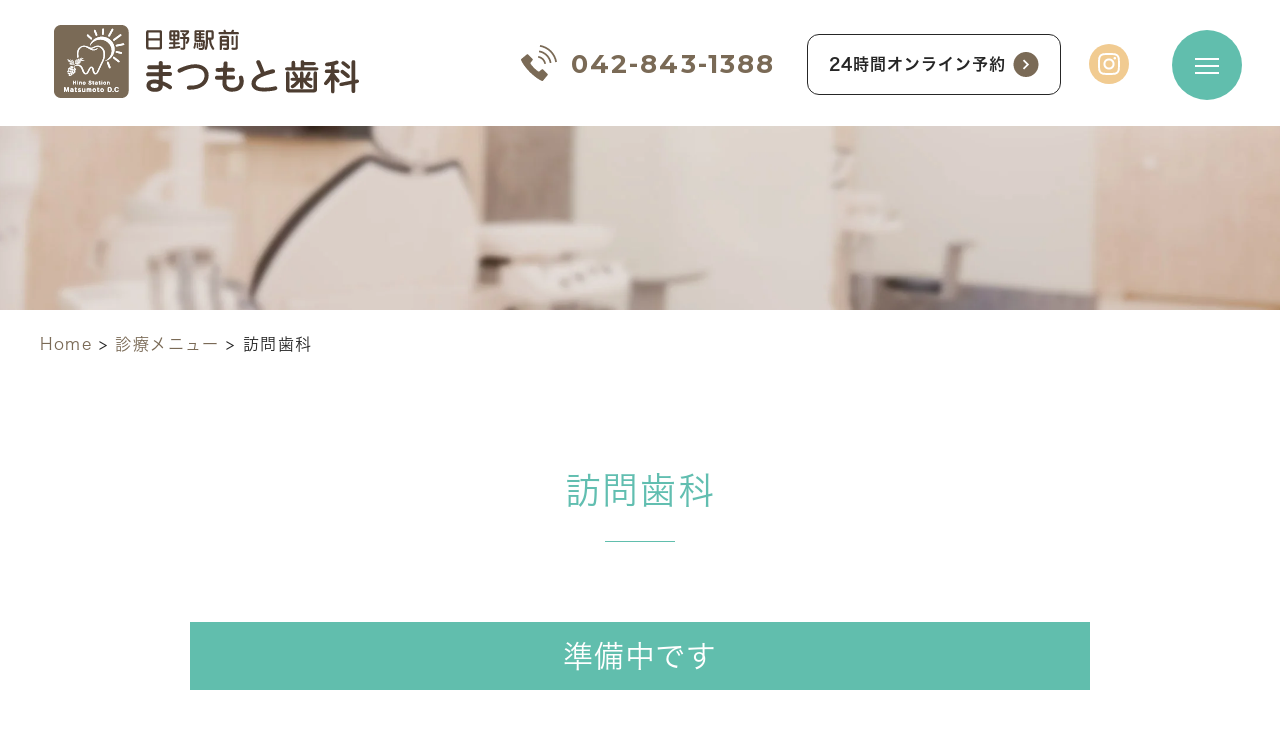

--- FILE ---
content_type: text/html; charset=UTF-8
request_url: https://www.hinohino-dental.com/treatment/visit/
body_size: 11394
content:
<!DOCTYPE html>
<html lang="ja">
<head>
<!-- gtm -->
<!-- Google Tag Manager -->
<link rel="stylesheet" href="https://cdn.jsdelivr.net/npm/swiper@8/swiper-bundle.min.css"><link rel="stylesheet" href="https://cdnjs.cloudflare.com/ajax/libs/lightbox2/2.7.1/css/lightbox.css"><link href="https://www.hinohino-dental.com/cms/wp-content/themes/bp_dental_clinic/assets/css/style.css?1757039056" rel="stylesheet" type="text/css"><style id='wp-img-auto-sizes-contain-inline-css' type='text/css'>img:is([sizes=auto i],[sizes^="auto," i]){contain-intrinsic-size:3000px 1500px}</style><style id='wp-emoji-styles-inline-css' type='text/css'>img.wp-smiley,img.emoji{display:inline!important;border:none!important;box-shadow:none!important;height:1em!important;width:1em!important;margin:0 .07em!important;vertical-align:-.1em!important;background:none!important;padding:0!important}</style><style id='wp-block-library-inline-css' type='text/css'>:root{--wp-block-synced-color:#7a00df;--wp-block-synced-color--rgb:122 , 0 , 223;--wp-bound-block-color:var(--wp-block-synced-color);--wp-editor-canvas-background:#ddd;--wp-admin-theme-color:#007cba;--wp-admin-theme-color--rgb:0 , 124 , 186;--wp-admin-theme-color-darker-10:#006ba1;--wp-admin-theme-color-darker-10--rgb:0 , 107 , 160.5;--wp-admin-theme-color-darker-20:#005a87;--wp-admin-theme-color-darker-20--rgb:0 , 90 , 135;--wp-admin-border-width-focus:2px}@media (min-resolution:192dpi){:root{--wp-admin-border-width-focus:1.5px}}.wp-element-button{cursor:pointer}:root .has-very-light-gray-background-color{background-color:#eee}:root .has-very-dark-gray-background-color{background-color:#313131}:root .has-very-light-gray-color{color:#eee}:root .has-very-dark-gray-color{color:#313131}:root .has-vivid-green-cyan-to-vivid-cyan-blue-gradient-background{background:linear-gradient(135deg,#00d084,#0693e3)}:root .has-purple-crush-gradient-background{background:linear-gradient(135deg,#34e2e4,#4721fb 50%,#ab1dfe)}:root .has-hazy-dawn-gradient-background{background:linear-gradient(135deg,#faaca8,#dad0ec)}:root .has-subdued-olive-gradient-background{background:linear-gradient(135deg,#fafae1,#67a671)}:root .has-atomic-cream-gradient-background{background:linear-gradient(135deg,#fdd79a,#004a59)}:root .has-nightshade-gradient-background{background:linear-gradient(135deg,#330968,#31cdcf)}:root .has-midnight-gradient-background{background:linear-gradient(135deg,#020381,#2874fc)}:root{--wp--preset--font-size--normal:16px;--wp--preset--font-size--huge:42px}.has-regular-font-size{font-size:1em}.has-larger-font-size{font-size:2.625em}.has-normal-font-size{font-size:var(--wp--preset--font-size--normal)}.has-huge-font-size{font-size:var(--wp--preset--font-size--huge)}.has-text-align-center{text-align:center}.has-text-align-left{text-align:left}.has-text-align-right{text-align:right}.has-fit-text{white-space:nowrap!important}#end-resizable-editor-section{display:none}.aligncenter{clear:both}.items-justified-left{justify-content:flex-start}.items-justified-center{justify-content:center}.items-justified-right{justify-content:flex-end}.items-justified-space-between{justify-content:space-between}.screen-reader-text{border:0;clip-path:inset(50%);height:1px;margin:-1px;overflow:hidden;padding:0;position:absolute;width:1px;word-wrap:normal!important}.screen-reader-text:focus{background-color:#ddd;clip-path:none;color:#444;display:block;font-size:1em;height:auto;left:5px;line-height:normal;padding:15px 23px 14px;text-decoration:none;top:5px;width:auto;z-index:100000}html :where(.has-border-color){border-style:solid}html :where([style*=border-top-color]){border-top-style:solid}html :where([style*=border-right-color]){border-right-style:solid}html :where([style*=border-bottom-color]){border-bottom-style:solid}html :where([style*=border-left-color]){border-left-style:solid}html :where([style*=border-width]){border-style:solid}html :where([style*=border-top-width]){border-top-style:solid}html :where([style*=border-right-width]){border-right-style:solid}html :where([style*=border-bottom-width]){border-bottom-style:solid}html :where([style*=border-left-width]){border-left-style:solid}html :where(img[class*=wp-image-]){height:auto;max-width:100%}:where(figure){margin:0 0 1em}html :where(.is-position-sticky){--wp-admin--admin-bar--position-offset:var(--wp-admin--admin-bar--height,0)}@media screen and (max-width:600px){html :where(.is-position-sticky){--wp-admin--admin-bar--position-offset:0}}</style><style id='global-styles-inline-css' type='text/css'>:root{--wp--preset--aspect-ratio--square:1;--wp--preset--aspect-ratio--4-3: 4/3;--wp--preset--aspect-ratio--3-4: 3/4;--wp--preset--aspect-ratio--3-2: 3/2;--wp--preset--aspect-ratio--2-3: 2/3;--wp--preset--aspect-ratio--16-9: 16/9;--wp--preset--aspect-ratio--9-16: 9/16;--wp--preset--color--black:#000;--wp--preset--color--cyan-bluish-gray:#abb8c3;--wp--preset--color--white:#fff;--wp--preset--color--pale-pink:#f78da7;--wp--preset--color--vivid-red:#cf2e2e;--wp--preset--color--luminous-vivid-orange:#ff6900;--wp--preset--color--luminous-vivid-amber:#fcb900;--wp--preset--color--light-green-cyan:#7bdcb5;--wp--preset--color--vivid-green-cyan:#00d084;--wp--preset--color--pale-cyan-blue:#8ed1fc;--wp--preset--color--vivid-cyan-blue:#0693e3;--wp--preset--color--vivid-purple:#9b51e0;--wp--preset--gradient--vivid-cyan-blue-to-vivid-purple:linear-gradient(135deg,#0693e3 0%,#9b51e0 100%);--wp--preset--gradient--light-green-cyan-to-vivid-green-cyan:linear-gradient(135deg,#7adcb4 0%,#00d082 100%);--wp--preset--gradient--luminous-vivid-amber-to-luminous-vivid-orange:linear-gradient(135deg,#fcb900 0%,#ff6900 100%);--wp--preset--gradient--luminous-vivid-orange-to-vivid-red:linear-gradient(135deg,#ff6900 0%,#cf2e2e 100%);--wp--preset--gradient--very-light-gray-to-cyan-bluish-gray:linear-gradient(135deg,#eee 0%,#a9b8c3 100%);--wp--preset--gradient--cool-to-warm-spectrum:linear-gradient(135deg,#4aeadc 0%,#9778d1 20%,#cf2aba 40%,#ee2c82 60%,#fb6962 80%,#fef84c 100%);--wp--preset--gradient--blush-light-purple:linear-gradient(135deg,#ffceec 0%,#9896f0 100%);--wp--preset--gradient--blush-bordeaux:linear-gradient(135deg,#fecda5 0%,#fe2d2d 50%,#6b003e 100%);--wp--preset--gradient--luminous-dusk:linear-gradient(135deg,#ffcb70 0%,#c751c0 50%,#4158d0 100%);--wp--preset--gradient--pale-ocean:linear-gradient(135deg,#fff5cb 0%,#b6e3d4 50%,#33a7b5 100%);--wp--preset--gradient--electric-grass:linear-gradient(135deg,#caf880 0%,#71ce7e 100%);--wp--preset--gradient--midnight:linear-gradient(135deg,#020381 0%,#2874fc 100%);--wp--preset--font-size--small:13px;--wp--preset--font-size--medium:20px;--wp--preset--font-size--large:36px;--wp--preset--font-size--x-large:42px;--wp--preset--spacing--20:.44rem;--wp--preset--spacing--30:.67rem;--wp--preset--spacing--40:1rem;--wp--preset--spacing--50:1.5rem;--wp--preset--spacing--60:2.25rem;--wp--preset--spacing--70:3.38rem;--wp--preset--spacing--80:5.06rem;--wp--preset--shadow--natural:6px 6px 9px rgba(0,0,0,.2);--wp--preset--shadow--deep:12px 12px 50px rgba(0,0,0,.4);--wp--preset--shadow--sharp:6px 6px 0 rgba(0,0,0,.2);--wp--preset--shadow--outlined:6px 6px 0 -3px #fff , 6px 6px #000;--wp--preset--shadow--crisp:6px 6px 0 #000}:where(.is-layout-flex){gap:.5em}:where(.is-layout-grid){gap:.5em}body .is-layout-flex{display:flex}.is-layout-flex{flex-wrap:wrap;align-items:center}.is-layout-flex > :is(*, div){margin:0}body .is-layout-grid{display:grid}.is-layout-grid > :is(*, div){margin:0}:where(.wp-block-columns.is-layout-flex){gap:2em}:where(.wp-block-columns.is-layout-grid){gap:2em}:where(.wp-block-post-template.is-layout-flex){gap:1.25em}:where(.wp-block-post-template.is-layout-grid){gap:1.25em}.has-black-color{color:var(--wp--preset--color--black)!important}.has-cyan-bluish-gray-color{color:var(--wp--preset--color--cyan-bluish-gray)!important}.has-white-color{color:var(--wp--preset--color--white)!important}.has-pale-pink-color{color:var(--wp--preset--color--pale-pink)!important}.has-vivid-red-color{color:var(--wp--preset--color--vivid-red)!important}.has-luminous-vivid-orange-color{color:var(--wp--preset--color--luminous-vivid-orange)!important}.has-luminous-vivid-amber-color{color:var(--wp--preset--color--luminous-vivid-amber)!important}.has-light-green-cyan-color{color:var(--wp--preset--color--light-green-cyan)!important}.has-vivid-green-cyan-color{color:var(--wp--preset--color--vivid-green-cyan)!important}.has-pale-cyan-blue-color{color:var(--wp--preset--color--pale-cyan-blue)!important}.has-vivid-cyan-blue-color{color:var(--wp--preset--color--vivid-cyan-blue)!important}.has-vivid-purple-color{color:var(--wp--preset--color--vivid-purple)!important}.has-black-background-color{background-color:var(--wp--preset--color--black)!important}.has-cyan-bluish-gray-background-color{background-color:var(--wp--preset--color--cyan-bluish-gray)!important}.has-white-background-color{background-color:var(--wp--preset--color--white)!important}.has-pale-pink-background-color{background-color:var(--wp--preset--color--pale-pink)!important}.has-vivid-red-background-color{background-color:var(--wp--preset--color--vivid-red)!important}.has-luminous-vivid-orange-background-color{background-color:var(--wp--preset--color--luminous-vivid-orange)!important}.has-luminous-vivid-amber-background-color{background-color:var(--wp--preset--color--luminous-vivid-amber)!important}.has-light-green-cyan-background-color{background-color:var(--wp--preset--color--light-green-cyan)!important}.has-vivid-green-cyan-background-color{background-color:var(--wp--preset--color--vivid-green-cyan)!important}.has-pale-cyan-blue-background-color{background-color:var(--wp--preset--color--pale-cyan-blue)!important}.has-vivid-cyan-blue-background-color{background-color:var(--wp--preset--color--vivid-cyan-blue)!important}.has-vivid-purple-background-color{background-color:var(--wp--preset--color--vivid-purple)!important}.has-black-border-color{border-color:var(--wp--preset--color--black)!important}.has-cyan-bluish-gray-border-color{border-color:var(--wp--preset--color--cyan-bluish-gray)!important}.has-white-border-color{border-color:var(--wp--preset--color--white)!important}.has-pale-pink-border-color{border-color:var(--wp--preset--color--pale-pink)!important}.has-vivid-red-border-color{border-color:var(--wp--preset--color--vivid-red)!important}.has-luminous-vivid-orange-border-color{border-color:var(--wp--preset--color--luminous-vivid-orange)!important}.has-luminous-vivid-amber-border-color{border-color:var(--wp--preset--color--luminous-vivid-amber)!important}.has-light-green-cyan-border-color{border-color:var(--wp--preset--color--light-green-cyan)!important}.has-vivid-green-cyan-border-color{border-color:var(--wp--preset--color--vivid-green-cyan)!important}.has-pale-cyan-blue-border-color{border-color:var(--wp--preset--color--pale-cyan-blue)!important}.has-vivid-cyan-blue-border-color{border-color:var(--wp--preset--color--vivid-cyan-blue)!important}.has-vivid-purple-border-color{border-color:var(--wp--preset--color--vivid-purple)!important}.has-vivid-cyan-blue-to-vivid-purple-gradient-background{background:var(--wp--preset--gradient--vivid-cyan-blue-to-vivid-purple)!important}.has-light-green-cyan-to-vivid-green-cyan-gradient-background{background:var(--wp--preset--gradient--light-green-cyan-to-vivid-green-cyan)!important}.has-luminous-vivid-amber-to-luminous-vivid-orange-gradient-background{background:var(--wp--preset--gradient--luminous-vivid-amber-to-luminous-vivid-orange)!important}.has-luminous-vivid-orange-to-vivid-red-gradient-background{background:var(--wp--preset--gradient--luminous-vivid-orange-to-vivid-red)!important}.has-very-light-gray-to-cyan-bluish-gray-gradient-background{background:var(--wp--preset--gradient--very-light-gray-to-cyan-bluish-gray)!important}.has-cool-to-warm-spectrum-gradient-background{background:var(--wp--preset--gradient--cool-to-warm-spectrum)!important}.has-blush-light-purple-gradient-background{background:var(--wp--preset--gradient--blush-light-purple)!important}.has-blush-bordeaux-gradient-background{background:var(--wp--preset--gradient--blush-bordeaux)!important}.has-luminous-dusk-gradient-background{background:var(--wp--preset--gradient--luminous-dusk)!important}.has-pale-ocean-gradient-background{background:var(--wp--preset--gradient--pale-ocean)!important}.has-electric-grass-gradient-background{background:var(--wp--preset--gradient--electric-grass)!important}.has-midnight-gradient-background{background:var(--wp--preset--gradient--midnight)!important}.has-small-font-size{font-size:var(--wp--preset--font-size--small)!important}.has-medium-font-size{font-size:var(--wp--preset--font-size--medium)!important}.has-large-font-size{font-size:var(--wp--preset--font-size--large)!important}.has-x-large-font-size{font-size:var(--wp--preset--font-size--x-large)!important}</style><style id='classic-theme-styles-inline-css' type='text/css'>.wp-block-button__link{color:#fff;background-color:#32373c;border-radius:9999px;box-shadow:none;text-decoration:none;padding:calc(.667em + 2px) calc(1.333em + 2px);font-size:1.125em}.wp-block-file__button{background:#32373c;color:#fff;text-decoration:none}</style><style id='wp-pagenavi-css' media='all'>.wp-pagenavi{clear:both}.wp-pagenavi a,.wp-pagenavi span{text-decoration:none;border:1px solid #bfbfbf;padding:3px 5px;margin:2px}.wp-pagenavi a:hover,.wp-pagenavi span.current{border-color:#000}.wp-pagenavi span.current{font-weight:bold}</style><link rel='stylesheet' id='font-awesome-official-css' href='https://use.fontawesome.com/releases/v6.4.0/css/all.css' type='text/css' media='all' integrity="sha384-iw3OoTErCYJJB9mCa8LNS2hbsQ7M3C0EpIsO/H5+EGAkPGc6rk+V8i04oW/K5xq0" crossorigin="anonymous"/><link rel='stylesheet' id='font-awesome-official-v4shim-css' href='https://use.fontawesome.com/releases/v6.4.0/css/v4-shims.css' type='text/css' media='all' integrity="sha384-TjXU13dTMPo+5ZlOUI1IGXvpmajjoetPqbUJqTx+uZ1bGwylKHNEItuVe/mg/H6l" crossorigin="anonymous"/><script type="text/psajs" data-pagespeed-orig-index="0">(function(w,d,s,l,i){w[l]=w[l]||[];w[l].push({'gtm.start':new Date().getTime(),event:'gtm.js'});var f=d.getElementsByTagName(s)[0],j=d.createElement(s),dl=l!='dataLayer'?'&l='+l:'';j.async=true;j.src='https://www.googletagmanager.com/gtm.js?id='+i+dl;f.parentNode.insertBefore(j,f);})(window,document,'script','dataLayer','GTM-WWXR5HD');</script>
<!-- End Google Tag Manager -->
<!-- meta -->
<meta charset="UTF-8"/>
<meta name="viewport" content="width=device-width"/>
<meta name="format-detection" content="telephone=no"/>
<meta name="thumbnail" content="https://www.hinohino-dental.com/cms/wp-content/themes/bp_dental_clinic/assets/img/thumbnail.jpg"/>
<link rel="shortcut icon" href="https://www.hinohino-dental.com/cms/wp-content/themes/bp_dental_clinic/assets/img/favicon.ico" type="image/vnd.microsoft.icon">
<link rel="icon" href="https://www.hinohino-dental.com/cms/wp-content/themes/bp_dental_clinic/assets/img/favicon.ico" type="image/vnd.microsoft.icon">
<!-- css -->
<!-- js -->
<script type="text/psajs" data-pagespeed-orig-index="1">//<![CDATA[
const ua=window.navigator.userAgent.toLowerCase();function noWebp(){const basePath=document.querySelector('script[src*="head.js"]').getAttribute('src');const link=document.querySelectorAll('head link');const path=basePath.replace(/head.js/g,'modernizr-custom.js');const modernWebp=document.createElement('script');modernWebp.setAttribute('src',path);document.getElementsByTagName('head')[0].insertBefore(modernWebp,link[link.length]);}if(ua.indexOf('trident')!==-1){const alertText='このwebサイトはInternet Explorerでの閲覧は非推奨となっております。\nchromeまたはEdge等のブラウザをお使いください。\n\n※Internet Explorerは以前から脆弱性が指摘されています、危険ですので常時別のブラウザを使用することを強く推奨します。';alert(alertText);noWebp();}if((ua.indexOf('safari')!==-1&&ua.indexOf('iphone')==-1)&&ua.indexOf('chrome')==-1){noWebp();}if(window.matchMedia('(max-width: 1200px) and (min-width: 769px)').matches){const viewPort=document.querySelector('meta[name="viewport"]');viewPort.setAttribute('content','width=1200');}
//]]></script>
<script type="text/psajs" data-pagespeed-orig-index="2">(function(d){var config={kitId:'ofx7qpa',scriptTimeout:3000,async:true},h=d.documentElement,t=setTimeout(function(){h.className=h.className.replace(/\bwf-loading\b/g,"")+" wf-inactive";},config.scriptTimeout),tk=d.createElement("script"),f=false,s=d.getElementsByTagName("script")[0],a;h.className+=" wf-loading";tk.src='https://use.typekit.net/'+config.kitId+'.js';tk.async=true;tk.onload=tk.onreadystatechange=function(){a=this.readyState;if(f||a&&a!="complete"&&a!="loaded")return;f=true;clearTimeout(t);try{Typekit.load(config)}catch(e){}};s.parentNode.insertBefore(tk,s)})(document);</script>
<title>訪問歯科 - 日野の歯医者｜日野駅前まつもと歯科</title>
<!-- All in One SEO 4.4.4 - aioseo.com -->
<meta name="description" content="訪問歯科 準備中です"/>
<meta name="robots" content="max-image-preview:large"/>
<link rel="canonical" href="https://www.hinohino-dental.com/treatment/visit/"/>
<meta name="generator" content="All in One SEO (AIOSEO) 4.4.4"/>
<meta property="og:locale" content="ja_JP"/>
<meta property="og:site_name" content="日野の歯医者｜日野駅前まつもと歯科 -"/>
<meta property="og:type" content="article"/>
<meta property="og:title" content="訪問歯科 - 日野の歯医者｜日野駅前まつもと歯科"/>
<meta property="og:description" content="訪問歯科 準備中です"/>
<meta property="og:url" content="https://www.hinohino-dental.com/treatment/visit/"/>
<meta property="article:published_time" content="2023-07-05T01:37:57+00:00"/>
<meta property="article:modified_time" content="2023-07-14T07:55:59+00:00"/>
<meta name="twitter:card" content="summary_large_image"/>
<meta name="twitter:title" content="訪問歯科 - 日野の歯医者｜日野駅前まつもと歯科"/>
<meta name="twitter:description" content="訪問歯科 準備中です"/>
<script type="application/ld+json" class="aioseo-schema">
			{"@context":"https:\/\/schema.org","@graph":[{"@type":"BreadcrumbList","@id":"https:\/\/www.hinohino-dental.com\/treatment\/visit\/#breadcrumblist","itemListElement":[{"@type":"ListItem","@id":"https:\/\/www.hinohino-dental.com\/#listItem","position":1,"item":{"@type":"WebPage","@id":"https:\/\/www.hinohino-dental.com\/","name":"\u30db\u30fc\u30e0","description":"\u65e5\u91ce\u306e\u6b6f\u533b\u8005-\u65e5\u91ce\u99c5\u524d\u307e\u3064\u3082\u3068\u6b6f\u79d1-\u65e5\u91ce\u99c5\u304b\u3089\u5f92\u6b691\u5206\u3002\u866b\u6b6f\u6cbb\u7642\u3084\u4e88\u9632\u306a\u3069\u306e\u4e00\u822c\u6b6f\u79d1\u304b\u3089\u30a4\u30f3\u30d7\u30e9\u30f3\u30c8\u3084\u89aa\u77e5\u3089\u305a\u629c\u6b6f\u306a\u3069\u306e\u53e3\u8154\u5916\u79d1\u307e\u3067\u3001\u60a3\u8005\u3055\u3093\u306e\u5e0c\u671b\u306b\u6cbf\u3063\u305f\u30aa\u30fc\u30c0\u30fc\u30e1\u30a4\u30c9\u306e\u6cbb\u7642\u3092\u3054\u63d0\u6848\u3044\u305f\u3057\u307e\u3059\u3002","url":"https:\/\/www.hinohino-dental.com\/"},"nextItem":"https:\/\/www.hinohino-dental.com\/treatment\/#listItem"},{"@type":"ListItem","@id":"https:\/\/www.hinohino-dental.com\/treatment\/#listItem","position":2,"item":{"@type":"WebPage","@id":"https:\/\/www.hinohino-dental.com\/treatment\/","name":"\u8a3a\u7642\u30e1\u30cb\u30e5\u30fc","description":"\u8a3a\u7642\u30e1\u30cb\u30e5\u30fc Treatments \u65e5\u91ce\u99c5\u524d\u307e\u3064\u3082\u3068\u6b6f\u79d1\u3067\u306f\u3001\u60a3\u8005\u3055\u3093\u306e\u304a\u53e3\u306e\u5065\u5eb7\u3092\u5b88\u308b\u305f\u3081\u306b\u5e45\u5e83\u3044\u8a3a\u7642\u30e1\u30cb\u30e5","url":"https:\/\/www.hinohino-dental.com\/treatment\/"},"nextItem":"https:\/\/www.hinohino-dental.com\/treatment\/visit\/#listItem","previousItem":"https:\/\/www.hinohino-dental.com\/#listItem"},{"@type":"ListItem","@id":"https:\/\/www.hinohino-dental.com\/treatment\/visit\/#listItem","position":3,"item":{"@type":"WebPage","@id":"https:\/\/www.hinohino-dental.com\/treatment\/visit\/","name":"\u8a2a\u554f\u6b6f\u79d1","description":"\u8a2a\u554f\u6b6f\u79d1 \u6e96\u5099\u4e2d\u3067\u3059","url":"https:\/\/www.hinohino-dental.com\/treatment\/visit\/"},"previousItem":"https:\/\/www.hinohino-dental.com\/treatment\/#listItem"}]},{"@type":"Organization","@id":"https:\/\/www.hinohino-dental.com\/#organization","name":"\u65e5\u91ce\u306e\u6b6f\u533b\u8005\uff5c\u65e5\u91ce\u99c5\u524d\u307e\u3064\u3082\u3068\u6b6f\u79d1","url":"https:\/\/www.hinohino-dental.com\/"},{"@type":"WebPage","@id":"https:\/\/www.hinohino-dental.com\/treatment\/visit\/#webpage","url":"https:\/\/www.hinohino-dental.com\/treatment\/visit\/","name":"\u8a2a\u554f\u6b6f\u79d1 - \u65e5\u91ce\u306e\u6b6f\u533b\u8005\uff5c\u65e5\u91ce\u99c5\u524d\u307e\u3064\u3082\u3068\u6b6f\u79d1","description":"\u8a2a\u554f\u6b6f\u79d1 \u6e96\u5099\u4e2d\u3067\u3059","inLanguage":"ja","isPartOf":{"@id":"https:\/\/www.hinohino-dental.com\/#website"},"breadcrumb":{"@id":"https:\/\/www.hinohino-dental.com\/treatment\/visit\/#breadcrumblist"},"datePublished":"2023-07-05T01:37:57+09:00","dateModified":"2023-07-14T07:55:59+09:00"},{"@type":"WebSite","@id":"https:\/\/www.hinohino-dental.com\/#website","url":"https:\/\/www.hinohino-dental.com\/","name":"\u65e5\u91ce\u306e\u6b6f\u533b\u8005\uff5c\u65e5\u91ce\u99c5\u524d\u307e\u3064\u3082\u3068\u6b6f\u79d1","inLanguage":"ja","publisher":{"@id":"https:\/\/www.hinohino-dental.com\/#organization"}}]}
		</script>
<!-- All in One SEO -->
<link rel='dns-prefetch' href='//use.fontawesome.com'/>
<link rel="alternate" title="oEmbed (JSON)" type="application/json+oembed" href="https://www.hinohino-dental.com/wp-json/oembed/1.0/embed?url=https%3A%2F%2Fwww.hinohino-dental.com%2Ftreatment%2Fvisit%2F"/>
<link rel="alternate" title="oEmbed (XML)" type="text/xml+oembed" href="https://www.hinohino-dental.com/wp-json/oembed/1.0/embed?url=https%3A%2F%2Fwww.hinohino-dental.com%2Ftreatment%2Fvisit%2F&#038;format=xml"/>
<link rel="https://api.w.org/" href="https://www.hinohino-dental.com/wp-json/"/><link rel="alternate" title="JSON" type="application/json" href="https://www.hinohino-dental.com/wp-json/wp/v2/pages/231"/><link rel="EditURI" type="application/rsd+xml" title="RSD" href="https://www.hinohino-dental.com/cms/xmlrpc.php?rsd"/>
</head>
<body data-rsssl=1 class="wp-singular page-template-default page page-id-231 page-child parent-pageid-198 wp-theme-bp_dental_clinic" ontouchstart=""><noscript><meta HTTP-EQUIV="refresh" content="0;url='https://www.hinohino-dental.com/treatment/visit/?PageSpeed=noscript'" /><style><!--table,div,span,font,p{display:none} --></style><div style="display:block">Please click <a href="https://www.hinohino-dental.com/treatment/visit/?PageSpeed=noscript">here</a> if you are not redirected within a few seconds.</div></noscript>
<!-- gtm -->
<!-- Google Tag Manager (noscript) -->
<noscript><iframe src="https://www.googletagmanager.com/ns.html?id=GTM-WWXR5HD" height="0" width="0" style="display:none;visibility:hidden"></iframe></noscript>
<!-- End Google Tag Manager (noscript) -->
<div id="container">
<header class="l-header">
<div class="l-header__inner">
<div class="l-header__logo">
<a href="https://www.hinohino-dental.com">
<img src="https://www.hinohino-dental.com/cms/wp-content/themes/bp_dental_clinic/assets/img/logo.svg" alt="日野駅前まつもと歯科">
</a>
</div>
<nav class="l-header__navi">
<div class="l-header__navi__tel">
<a href="tel:042-843-1388" class="l-header__navi__tel__link">042-843-1388</a>
</div>
<div class="c-btn01 l-header__navi__contact">
<a href="https://www.v-apo.net/hinohino-dental/login" class="c-btn01__link l-header__navi__contact__link" target="_blank">
<span class="c-btn01__link__txt l-header__navi__contact__link__txt">24時間オンライン予約</span>
</a>
</div>
<div class="l-header__navi__ins">
<a class="l-header__navi__ins__link" href="https://www.instagram.com/hinomatsudc/" target="_blank">
<img src="https://www.hinohino-dental.com/cms/wp-content/themes/bp_dental_clinic/assets/img/icon_ins.svg" alt="instagram">
</a>
</div>
<div class="l-header__navi__menu js-menu-btn">
<div class="l-header__navi__menu__line-box">
<div class="l-header__navi__menu__line l-header__navi__menu__line_first"></div>
<div class="l-header__navi__menu__line l-header__navi__menu__line_second"></div>
<div class="l-header__navi__menu__line l-header__navi__menu__line_third"></div>
</div>
</div>
</nav>
</div>
<div class="l-header__menu js-menu-box">
<div class="l-header__menu__inner">
<div class="l-header__menu__wrap">
<ul class="l-header__menu__nav">
<li class="l-header__menu__nav-item">
<a href="https://www.hinohino-dental.com" class="l-header__menu__nav-link">
<span class="l-header__menu__nav-link__icon">
<img src="https://www.hinohino-dental.com/cms/wp-content/themes/bp_dental_clinic/assets/img/icon_home.svg" alt="HOME">
</span>
HOME
</a>
</li>
<li class="l-header__menu__nav-item">
<a href="https://www.hinohino-dental.com/first/" class="l-header__menu__nav-link">
<span class="l-header__menu__nav-link__icon">
<img src="https://www.hinohino-dental.com/cms/wp-content/themes/bp_dental_clinic/assets/img/icon_bookmark.svg" alt="初めての方へ">
</span>
初めての方へ
</a>
</li>
<li class="l-header__menu__nav-item">
<a href="https://www.hinohino-dental.com/about/" class="l-header__menu__nav-link">
<span class="l-header__menu__nav-link__icon">
<img src="https://www.hinohino-dental.com/cms/wp-content/themes/bp_dental_clinic/assets/img/icon_volunteer_activism.svg" alt="当院について">
</span>
当院について
</a>
</li>
<li class="l-header__menu__nav-item">
<a href="https://www.hinohino-dental.com/staff/" class="l-header__menu__nav-link">
<span class="l-header__menu__nav-link__icon">
<img src="https://www.hinohino-dental.com/cms/wp-content/themes/bp_dental_clinic/assets/img/icon_person.svg" alt="スタッフ紹介">
</span>
スタッフ紹介
</a>
</li>
<li class="l-header__menu__nav-item">
<a href="https://www.hinohino-dental.com/clinic/" class="l-header__menu__nav-link">
<span class="l-header__menu__nav-link__icon">
<img src="https://www.hinohino-dental.com/cms/wp-content/themes/bp_dental_clinic/assets/img/icon_monitor_heart.svg" alt="設備紹介">
</span>
設備紹介
</a>
</li>
<li class="l-header__menu__nav-item">
<a href="https://www.hinohino-dental.com/price/" class="l-header__menu__nav-link">
<span class="l-header__menu__nav-link__icon">
<img src="https://www.hinohino-dental.com/cms/wp-content/themes/bp_dental_clinic/assets/img/icon_currency_yen.svg" alt="料金・お支払い">
</span>
料金・お支払い
</a>
</li>
<li class="l-header__menu__nav-item">
<a href="https://www.hinohino-dental.com/access/" class="l-header__menu__nav-link">
<span class="l-header__menu__nav-link__icon">
<img src="https://www.hinohino-dental.com/cms/wp-content/themes/bp_dental_clinic/assets/img/icon_pin_drop.svg" alt="アクセス">
</span>
アクセス
</a>
</li>
<li class="l-header__menu__nav-item">
<a href="https://www.hinohino-dental.com/recruit/" class="l-header__menu__nav-link">
<span class="l-header__menu__nav-link__icon">
<img src="https://www.hinohino-dental.com/cms/wp-content/themes/bp_dental_clinic/assets/img/icon_person.svg" alt="採用情報">
</span>
採用情報
</a>
</li>
</ul>
<ul class="l-header__menu__nav l-header__menu__nav02">
<li class="l-header__menu__nav-item l-header__menu__nav02-item">
<a href="https://www.hinohino-dental.com/treatment/" class="l-header__menu__nav-link l-header__menu__nav02-link">
<span class="l-header__menu__nav-link__icon l-header__menu__nav02-link__icon">
<img src="https://www.hinohino-dental.com/cms/wp-content/themes/bp_dental_clinic/assets/img/icon_list.svg" alt="診療メニュー">
</span>
診療メニュー
</a>
<div class="l-header__menu__nav-inner-wrap">
<ul class="l-header__menu__nav-inner-list">
<li class="l-header__menu__nav-inner-list__item"><a href="https://www.hinohino-dental.com/treatment/caries/" class="l-header__menu__nav-inner-list__item__link">虫歯治療</a></li>
<li class="l-header__menu__nav-inner-list__item"><a href="https://www.hinohino-dental.com/treatment/prevent/" class="l-header__menu__nav-inner-list__item__link">予防歯科</a></li>
<li class="l-header__menu__nav-inner-list__item"><a href="https://www.hinohino-dental.com/treatment/surgery/" class="l-header__menu__nav-inner-list__item__link">口腔外科</a></li>
<li class="l-header__menu__nav-inner-list__item"><a href="https://www.hinohino-dental.com/treatment/wisdom/" class="l-header__menu__nav-inner-list__item__link">親知らず抜歯</a></li>
<li class="l-header__menu__nav-inner-list__item"><a href="https://www.hinohino-dental.com/treatment/perio/" class="l-header__menu__nav-inner-list__item__link">歯周病治療</a></li>
<li class="l-header__menu__nav-inner-list__item"><a href="https://www.hinohino-dental.com/treatment/implant/" class="l-header__menu__nav-inner-list__item__link">インプラント</a></li>
<li class="l-header__menu__nav-inner-list__item"><a href="https://www.hinohino-dental.com/treatment/whitening/" class="l-header__menu__nav-inner-list__item__link">ホワイトニング</a></li>
</ul>
<ul class="l-header__menu__nav-inner-list">
<li class="l-header__menu__nav-inner-list__item"><a href="https://www.hinohino-dental.com/treatment/esthetic/" class="l-header__menu__nav-inner-list__item__link">審美歯科</a></li>
<li class="l-header__menu__nav-inner-list__item"><a href="https://www.hinohino-dental.com/treatment/kids/" class="l-header__menu__nav-inner-list__item__link">小児歯科</a></li>
<li class="l-header__menu__nav-inner-list__item"><a href="https://www.hinohino-dental.com/treatment/ortho/" class="l-header__menu__nav-inner-list__item__link">矯正歯科</a></li>
<li class="l-header__menu__nav-inner-list__item"><a href="https://www.hinohino-dental.com/treatment/mouthpiece/" class="l-header__menu__nav-inner-list__item__link">マウスピース矯正</a></li>
<li class="l-header__menu__nav-inner-list__item"><a href="https://www.hinohino-dental.com/treatment/root/" class="l-header__menu__nav-inner-list__item__link">根管治療</a></li>
<li class="l-header__menu__nav-inner-list__item"><a href="https://www.hinohino-dental.com/treatment/denture/" class="l-header__menu__nav-inner-list__item__link">入れ歯</a></li>
<li class="l-header__menu__nav-inner-list__item"><a href="https://www.hinohino-dental.com/treatment/occlusion/" class="l-header__menu__nav-inner-list__item__link">噛み合わせ</a></li>
</ul>
</div>
</li>
</ul>
</div>
<ul class="l-header__menu__sns-list">
<li class="l-header__menu__sns-list__item">
<a href="https://www.instagram.com/hinomatsudc/" target="_blank" class="l-header__menu__sns-list__item__link">
<img src="https://www.hinohino-dental.com/cms/wp-content/themes/bp_dental_clinic/assets/img/icon_ins.svg" alt="instagram" class="l-header__menu__sns-list__item__link__img">
</a>
</li>
</ul>
<p class="l-header__menu__address">日野駅から徒歩1分の日野駅前まつもと歯科<br>〒191-0002 東京都日野市新町１-18-７<br>キャピタルノア日野 1階<br>TEL: <a href="tel:042-843-1388">042-843-1388</a></p>
<address class="l-header__menu__copyright">
<a href="https://www.hinohino-dental.com" class="l-header__menu__copyright__link">&copy;日野の歯医者｜日野駅前まつもと歯科</a>
</address>
</div>
</div>
</header>
<section class="l-pageheader">
<img src="https://www.hinohino-dental.com/cms/wp-content/uploads/2023/08/accentvisual-1.jpg" alt=""> </section>
<section class="l-bread" vocab="http://schema.org/" typeof="BreadcrumbList">
<!-- Breadcrumb NavXT 7.2.0 -->
<span property="itemListElement" typeof="ListItem"><a property="item" typeof="WebPage" title="日野の歯医者｜日野駅前まつもと歯科へ移動する" href="https://www.hinohino-dental.com" class="home"><span property="name">Home</span></a><meta property="position" content="1"></span> &gt; <span property="itemListElement" typeof="ListItem"><a property="item" typeof="WebPage" title="診療メニューへ移動する" href="https://www.hinohino-dental.com/treatment/" class="post post-page"><span property="name">診療メニュー</span></a><meta property="position" content="2"></span> &gt; <span property="itemListElement" typeof="ListItem"><span property="name" class="post post-page current-item">訪問歯科</span><meta property="url" content="https://www.hinohino-dental.com/treatment/visit/"><meta property="position" content="3"></span> </section>
<div class="l-pagetitle default">
<h1>訪問歯科</h1>
</div>
<article class="l-page">
<section class="default">
<div class="inner">
<div class="flex">
<div class="col-1">
<h2>準備中です</h2>
<p><img fetchpriority="high" decoding="async" src="https://www.hinohino-dental.com/cms/wp-content/uploads/2023/07/visit.jpg" alt="訪問歯科" width="900" height="600" class="alignnone size-full wp-image-927" srcset="https://www.hinohino-dental.com/cms/wp-content/uploads/2023/07/visit.jpg 900w, https://www.hinohino-dental.com/cms/wp-content/uploads/2023/07/visit-300x200.jpg 300w, https://www.hinohino-dental.com/cms/wp-content/uploads/2023/07/visit-768x512.jpg 768w" sizes="(max-width: 900px) 100vw, 900px"/></p>
</div>
</div>
</div>
</section>
<!-- ========== 汎用スタイル01（default） ========== -->
</article>
<section class="c-footer-information">
<div class="p-content_large">
<div class="c-footer-information__logo"><img src="https://www.hinohino-dental.com/cms/wp-content/themes/bp_dental_clinic/assets/img/f_logo.svg" alt="日野駅前まつもと歯科" loading="lazy"></div>
<div class="c-information">
<h4 class="c-information__title">日野駅から徒歩1分の歯医者</h4>
<div class="c-information__calendar-wrap">
<div class="c-information__calendar-wrap__top">
<table class="c-calendar">
<tbody>
<tr>
<th class="head">診療時間</th>
<th>月</th>
<th>火</th>
<th>水</th>
<th>木</th>
<th>金</th>
<th>土</th>
<th class="foot">日</th>
</tr>
<tr>
<td class="head">
10:00～13:30 </td>
<td>
━ </td>
<td>
● </td>
<td>
● </td>
<td>
● </td>
<td>
● </td>
<td>
● </td>
<td class="foot">
━ </td>
</tr>
<tr>
<td class="head">
15:00～19:00 </td>
<td>
━ </td>
<td>
● </td>
<td>
● </td>
<td>
● </td>
<td>
● </td>
<td>
▲ </td>
<td class="foot">
━ </td>
</tr>
</tbody>
</table> <p class="c-information__calendar-wrap__top__txt">【休診日】月曜・日曜・祝日　　<br>△：土曜は18:00まで</p>
<p class="c-information__calendar-wrap__top__contact">ご予約・ご相談はお気軽に！<a href="tel:042-843-1388" class="c-information__calendar-wrap__top__contact__link"><span class="c-information__calendar-wrap__top__contact__link__icon"><img class="c-information__calendar-wrap__top__contact__link__icon__img" src="https://www.hinohino-dental.com/cms/wp-content/themes/bp_dental_clinic/assets/img/tel.svg" alt="" loading="lazy"></span>042-843-1388</a></p>
<div class="c-btn01 c-information__calendar-wrap__top__btn">
<a href="https://www.v-apo.net/hinohino-dental/login" class="c-btn01__link" target="_blank">
<span class="c-btn01__link__txt">24時間オンライン予約</span>
</a>
</div>
</div>
<div class="c-information__calendar-wrap__photo"><img src="https://www.hinohino-dental.com/cms/wp-content/themes/bp_dental_clinic/assets/img/calendar_photo00.jpg" alt="外観" loading="lazy"></div>
</div>
<div class="c-information__map-wrap">
<div class="c-information__map-wrap__photo"><img src="https://www.hinohino-dental.com/cms/wp-content/themes/bp_dental_clinic/assets/img/calendar_photo02.jpg" alt="日野駅から徒歩1分の日野駅前まつもと歯科" loading="lazy"></div>
<p class="c-information__map-wrap__txt01">日野駅から徒歩1分の<br class="sp">日野駅前まつもと歯科</p>
<p class="c-information__map-wrap__txt02">〒191-0002 東京都日野市新町１-18-７<br>キャピタルノア日野 1階</p>
<div class="c-information__map-wrap__btn-wrap">
<div class="c-btn01 c-information__map-wrap__btn-wrap__btn01">
<a href="https://goo.gl/maps/r9L8D1cAEKpdof3w6" class="c-btn01__link c-information__map-wrap__btn-wrap__btn01__link" target="_blank"><span class="c-btn01__link__txt">Google Mapを見る</span></a>
</div>
<div class="c-btn01 c-btn01_brown c-information__map-wrap__btn-wrap__btn02">
<a href="https://www.hinohino-dental.com/access/" class="c-btn01__link c-btn01_brown__link">
<span class="c-btn01__link__txt c-btn01_brown__link__txt">アクセス詳細</span>
</a>
</div>
</div>
</div>
</div>
</div>
</section>
<div class="c-fixed-button">
<ul class="c-fixed-button-list">
<li class="c-fixed-button-list__item c-fixed-button-list__item_tel">
<a href="tel:042-843-1388" class="c-fixed-button-list__item__link c-fixed-button-list__item_tel__link">
<span class="c-fixed-button-list__item__link__txt c-fixed-button-list__item_tel__link__txt">電話予約</span>
</a>
</li>
<li class="c-fixed-button-list__item c-fixed-button-list__item_web">
<a href="https://www.v-apo.net/hinohino-dental/login" class="c-fixed-button-list__item__link c-fixed-button-list__item_web__link" target="_blank">
<span class="c-fixed-button-list__item__link__txt c-fixed-button-list__item_web__link__txt">オンライン予約</span>
</a>
</li>
</ul>
</div>
<footer class="l-footer">
<div class="l-content">
<div class="l-footer__wrap">
<div class="l-footer__navi">
<ul class="l-footer__navi__link-list">
<li class="l-footer__navi__link-list__item">
<a href="https://www.hinohino-dental.com" class="l-footer__navi__link-list__item__link">
<span class="l-footer__navi__link-list__item__icon">
<img src="https://www.hinohino-dental.com/cms/wp-content/themes/bp_dental_clinic/assets/img/icon_home.svg" alt="HOME" loading="lazy">
</span>
HOME
</a>
</li>
<li class="l-footer__navi__link-list__item">
<a href="https://www.hinohino-dental.com/first/" class="l-footer__navi__link-list__item__link">
<span class="l-footer__navi__link-list__item__icon">
<img src="https://www.hinohino-dental.com/cms/wp-content/themes/bp_dental_clinic/assets/img/icon_bookmark.svg" alt="初めての方へ" loading="lazy">
</span>
初めての方へ
</a>
</li>
<li class="l-footer__navi__link-list__item">
<a href="https://www.hinohino-dental.com/about/" class="l-footer__navi__link-list__item__link">
<span class="l-footer__navi__link-list__item__icon">
<img src="https://www.hinohino-dental.com/cms/wp-content/themes/bp_dental_clinic/assets/img/icon_volunteer_activism.svg" alt="当院について">
</span>
当院について
</a>
</li>
<li class="l-footer__navi__link-list__item">
<a href="https://www.hinohino-dental.com/staff/" class="l-footer__navi__link-list__item__link">
<span class="l-footer__navi__link-list__item__icon">
<img src="https://www.hinohino-dental.com/cms/wp-content/themes/bp_dental_clinic/assets/img/icon_person.svg" alt="スタッフ紹介" loading="lazy">
</span>
スタッフ紹介
</a>
</li>
<li class="l-footer__navi__link-list__item">
<a href="https://www.hinohino-dental.com/clinic/" class="l-footer__navi__link-list__item__link">
<span class="l-footer__navi__link-list__item__icon">
<img src="https://www.hinohino-dental.com/cms/wp-content/themes/bp_dental_clinic/assets/img/icon_monitor_heart.svg" alt="設備紹介" loading="lazy">
</span>
設備紹介
</a>
</li>
<li class="l-footer__navi__link-list__item">
<a href="https://www.hinohino-dental.com/price/" class="l-footer__navi__link-list__item__link">
<span class="l-footer__navi__link-list__item__icon">
<img src="https://www.hinohino-dental.com/cms/wp-content/themes/bp_dental_clinic/assets/img/icon_currency_yen.svg" alt="料金・お支払い" loading="lazy">
</span>
料金・お支払い
</a>
</li>
<li class="l-footer__navi__link-list__item">
<a href="https://www.hinohino-dental.com/access/" class="l-footer__navi__link-list__item__link">
<span class="l-footer__navi__link-list__item__icon">
<img src="https://www.hinohino-dental.com/cms/wp-content/themes/bp_dental_clinic/assets/img/icon_pin_drop.svg" alt="アクセス" loading="lazy">
</span>
アクセス
</a>
</li>
<li class="l-footer__navi__link-list__item">
<a href="https://www.hinohino-dental.com/recruit/" class="l-footer__navi__link-list__item__link">
<span class="l-footer__navi__link-list__item__icon">
<img src="https://www.hinohino-dental.com/cms/wp-content/themes/bp_dental_clinic/assets/img/icon_person.svg" alt="採用情報" loading="lazy">
</span>
採用情報
</a>
</li>
</ul>
<ul class="l-footer__navi__link-list">
<li class="l-footer__navi__link-list__item">
<a href="https://www.hinohino-dental.com/treatment/" class="l-footer__navi__link-list__item__link">
<span class="l-footer__navi__link-list__item__icon">
<img src="https://www.hinohino-dental.com/cms/wp-content/themes/bp_dental_clinic/assets/img/icon_list.svg" alt="診療メニュー" loading="lazy">
</span>
診療メニュー
</a>
<div class="l-footer__navi__link-inner-wrap">
<ul class="l-footer__navi__link-inner-list">
<li class="l-footer__navi__link-inner-list__item"><a href="https://www.hinohino-dental.com/treatment/caries/" class="l-footer__navi__link-inner-list__item__link">虫歯治療</a></li>
<li class="l-footer__navi__link-inner-list__item"><a href="https://www.hinohino-dental.com/treatment/prevent/" class="l-footer__navi__link-inner-list__item__link">予防歯科</a></li>
<li class="l-footer__navi__link-inner-list__item"><a href="https://www.hinohino-dental.com/treatment/surgery/" class="l-footer__navi__link-inner-list__item__link">口腔外科</a></li>
<li class="l-footer__navi__link-inner-list__item"><a href="https://www.hinohino-dental.com/treatment/wisdom/" class="l-footer__navi__link-inner-list__item__link">親知らず抜歯</a></li>
<li class="l-footer__navi__link-inner-list__item"><a href="https://www.hinohino-dental.com/treatment/perio/" class="l-footer__navi__link-inner-list__item__link">歯周病治療</a></li>
<li class="l-footer__navi__link-inner-list__item"><a href="https://www.hinohino-dental.com/treatment/implant/" class="l-footer__navi__link-inner-list__item__link">インプラント</a></li>
<li class="l-footer__navi__link-inner-list__item"><a href="https://www.hinohino-dental.com/treatment/whitening/" class="l-footer__navi__link-inner-list__item__link">ホワイトニング</a></li>
</ul>
<ul class="l-footer__navi__link-inner-list">
<li class="l-footer__navi__link-inner-list__item"><a href="https://www.hinohino-dental.com/treatment/esthetic/" class="l-footer__navi__link-inner-list__item__link">審美歯科</a></li>
<li class="l-footer__navi__link-inner-list__item"><a href="https://www.hinohino-dental.com/treatment/kids/" class="l-footer__navi__link-inner-list__item__link">小児歯科</a></li>
<li class="l-footer__navi__link-inner-list__item"><a href="https://www.hinohino-dental.com/treatment/ortho/" class="l-footer__navi__link-inner-list__item__link">矯正歯科</a></li>
<li class="l-footer__navi__link-inner-list__item"><a href="https://www.hinohino-dental.com/treatment/mouthpiece/" class="l-footer__navi__link-inner-list__item__link">マウスピース矯正</a></li>
<li class="l-footer__navi__link-inner-list__item"><a href="https://www.hinohino-dental.com/treatment/root/" class="l-footer__navi__link-inner-list__item__link">根管治療</a></li>
<li class="l-footer__navi__link-inner-list__item"><a href="https://www.hinohino-dental.com/treatment/denture/" class="l-footer__navi__link-inner-list__item__link">入れ歯</a></li>
<li class="l-footer__navi__link-inner-list__item"><a href="https://www.hinohino-dental.com/treatment/occlusion/" class="l-footer__navi__link-inner-list__item__link">噛み合わせ</a></li>
</ul>
</div>
</li>
</ul>
</div>
<div class="l-footer__company-info">
<ul class="l-footer__company-info__sns-list">
<li class="l-footer__company-info__sns-list__item">
<a href="https://www.instagram.com/hinomatsudc/" target="_blank" class="l-footer__company-info__sns-list__item__link">
<img class="l-footer__company-info__sns-list__item__link__img" src="https://www.hinohino-dental.com/cms/wp-content/themes/bp_dental_clinic/assets/img/icon_ins.svg" alt="instagram" loading="lazy">
</a>
</li>
</ul>
<p class="l-footer__company-info__address">日野駅から徒歩1分の日野駅前まつもと歯科<br>〒191-0002 東京都日野市新町１-18-７<br>キャピタルノア日野 1階<br>TEL: <a href="tel:042-843-1388">042-843-1388</a></p>
</div>
</div>
<small class="l-footer__copyright">
<a href="https://www.hinohino-dental.com" class="l-footer__copyright__link">&copy;日野の歯医者｜日野駅前まつもと歯科</a>
</small>
</div>
</footer>
</div>
<!-- js -->
<script src="https://cdnjs.cloudflare.com/ajax/libs/lightbox2/2.7.1/js/lightbox.min.js" type="text/psajs" data-pagespeed-orig-index="3"></script>
<script src="https://www.hinohino-dental.com/cms/wp-content/themes/bp_dental_clinic/assets/js/jquery.min.js.pagespeed.jm.3deGTwDUc7.js" type="text/psajs" data-pagespeed-orig-index="4"></script>
<script src="https://www.hinohino-dental.com/cms/wp-content/themes/bp_dental_clinic/assets/js/swiper/swiper-bundle.min.js.pagespeed.ce.JP2PeWYJ15.js" type="text/psajs" data-pagespeed-orig-index="5"></script>
<script src="https://www.hinohino-dental.com/cms/wp-content/themes/bp_dental_clinic/assets/js/common.js+top.js.pagespeed.jc.7-tdeTcdFq.js" type="text/psajs" data-pagespeed-orig-index="6"></script><script type="text/psajs" data-pagespeed-orig-index="7">eval(mod_pagespeed_nrQbqJE0IG);</script>
<script type="text/psajs" data-pagespeed-orig-index="8">eval(mod_pagespeed_6cfxAT4PDU);</script>
<script type="speculationrules">
{"prefetch":[{"source":"document","where":{"and":[{"href_matches":"/*"},{"not":{"href_matches":["/cms/wp-*.php","/cms/wp-admin/*","/cms/wp-content/uploads/*","/cms/wp-content/*","/cms/wp-content/plugins/*","/cms/wp-content/themes/bp_dental_clinic/*","/*\\?(.+)"]}},{"not":{"selector_matches":"a[rel~=\"nofollow\"]"}},{"not":{"selector_matches":".no-prefetch, .no-prefetch a"}}]},"eagerness":"conservative"}]}
</script>
<script id="wp-emoji-settings" type="application/json">
{"baseUrl":"https://s.w.org/images/core/emoji/17.0.2/72x72/","ext":".png","svgUrl":"https://s.w.org/images/core/emoji/17.0.2/svg/","svgExt":".svg","source":{"concatemoji":"https://www.hinohino-dental.com/cms/wp-includes/js/wp-emoji-release.min.js?ver=6e0728ebb67d668afa587a54f804e703"}}
</script>
<script type="module">
/* <![CDATA[ */
/*! This file is auto-generated */
const a=JSON.parse(document.getElementById("wp-emoji-settings").textContent),o=(window._wpemojiSettings=a,"wpEmojiSettingsSupports"),s=["flag","emoji"];function i(e){try{var t={supportTests:e,timestamp:(new Date).valueOf()};sessionStorage.setItem(o,JSON.stringify(t))}catch(e){}}function c(e,t,n){e.clearRect(0,0,e.canvas.width,e.canvas.height),e.fillText(t,0,0);t=new Uint32Array(e.getImageData(0,0,e.canvas.width,e.canvas.height).data);e.clearRect(0,0,e.canvas.width,e.canvas.height),e.fillText(n,0,0);const a=new Uint32Array(e.getImageData(0,0,e.canvas.width,e.canvas.height).data);return t.every((e,t)=>e===a[t])}function p(e,t){e.clearRect(0,0,e.canvas.width,e.canvas.height),e.fillText(t,0,0);var n=e.getImageData(16,16,1,1);for(let e=0;e<n.data.length;e++)if(0!==n.data[e])return!1;return!0}function u(e,t,n,a){switch(t){case"flag":return n(e,"\ud83c\udff3\ufe0f\u200d\u26a7\ufe0f","\ud83c\udff3\ufe0f\u200b\u26a7\ufe0f")?!1:!n(e,"\ud83c\udde8\ud83c\uddf6","\ud83c\udde8\u200b\ud83c\uddf6")&&!n(e,"\ud83c\udff4\udb40\udc67\udb40\udc62\udb40\udc65\udb40\udc6e\udb40\udc67\udb40\udc7f","\ud83c\udff4\u200b\udb40\udc67\u200b\udb40\udc62\u200b\udb40\udc65\u200b\udb40\udc6e\u200b\udb40\udc67\u200b\udb40\udc7f");case"emoji":return!a(e,"\ud83e\u1fac8")}return!1}function f(e,t,n,a){let r;const o=(r="undefined"!=typeof WorkerGlobalScope&&self instanceof WorkerGlobalScope?new OffscreenCanvas(300,150):document.createElement("canvas")).getContext("2d",{willReadFrequently:!0}),s=(o.textBaseline="top",o.font="600 32px Arial",{});return e.forEach(e=>{s[e]=t(o,e,n,a)}),s}function r(e){var t=document.createElement("script");t.src=e,t.defer=!0,document.head.appendChild(t)}a.supports={everything:!0,everythingExceptFlag:!0},new Promise(t=>{let n=function(){try{var e=JSON.parse(sessionStorage.getItem(o));if("object"==typeof e&&"number"==typeof e.timestamp&&(new Date).valueOf()<e.timestamp+604800&&"object"==typeof e.supportTests)return e.supportTests}catch(e){}return null}();if(!n){if("undefined"!=typeof Worker&&"undefined"!=typeof OffscreenCanvas&&"undefined"!=typeof URL&&URL.createObjectURL&&"undefined"!=typeof Blob)try{var e="postMessage("+f.toString()+"("+[JSON.stringify(s),u.toString(),c.toString(),p.toString()].join(",")+"));",a=new Blob([e],{type:"text/javascript"});const r=new Worker(URL.createObjectURL(a),{name:"wpTestEmojiSupports"});return void(r.onmessage=e=>{i(n=e.data),r.terminate(),t(n)})}catch(e){}i(n=f(s,u,c,p))}t(n)}).then(e=>{for(const n in e)a.supports[n]=e[n],a.supports.everything=a.supports.everything&&a.supports[n],"flag"!==n&&(a.supports.everythingExceptFlag=a.supports.everythingExceptFlag&&a.supports[n]);var t;a.supports.everythingExceptFlag=a.supports.everythingExceptFlag&&!a.supports.flag,a.supports.everything||((t=a.source||{}).concatemoji?r(t.concatemoji):t.wpemoji&&t.twemoji&&(r(t.twemoji),r(t.wpemoji)))});
//# sourceURL=https://www.hinohino-dental.com/cms/wp-includes/js/wp-emoji-loader.min.js
/* ]]> */
</script>
<script type="text/javascript" src="/pagespeed_static/js_defer.I4cHjq6EEP.js"></script></body>
</html>

--- FILE ---
content_type: text/css
request_url: https://www.hinohino-dental.com/cms/wp-content/themes/bp_dental_clinic/assets/css/style.css?1757039056
body_size: 17884
content:
@charset "UTF-8";
@import url("https://fonts.googleapis.com/css2?family=Montserrat:wght@100;200;300;400;500;600;700;800;900&display=swap");

/*! destyle.css v1.0.14 | MIT License | https://github.com/nicolas-cusan/destyle.css */
* {
  box-sizing: border-box;
}

::before,
::after {
  box-sizing: inherit;
}

html {
  line-height: 1.15;
  -webkit-text-size-adjust: 100%;
  -webkit-tap-highlight-color: transparent;
}

body {
  margin: 0;
}

main {
  display: block;
}

p,
table,
blockquote,
address,
pre,
iframe,
form,
figure,
dl {
  margin: 0;
}

h1,
h2,
h3,
h4,
h5,
h6 {
  font-size: inherit;
  line-height: inherit;
  font-weight: inherit;
  margin: 0;
}

ul,
ol {
  margin: 0;
  padding: 0;
  list-style: none;
}

dt {
  font-weight: 700;
}

dd {
  margin-left: 0;
}

hr {
  box-sizing: content-box;
  height: 0;
  overflow: visible;
  border: 0;
  border-top: 1px solid;
  margin: 0;
  clear: both;
  color: inherit;
}

pre {
  font-family: monospace, monospace;
  font-size: inherit;
}

address {
  font-style: inherit;
}

a {
  background-color: transparent;
  text-decoration: none;
  color: inherit;
}

abbr[title] {
  border-bottom: none;
  text-decoration: underline;
  text-decoration: underline dotted;
}

b,
strong {
  font-weight: bolder;
}

code,
kbd,
samp {
  font-family: monospace, monospace;
  font-size: inherit;
}

small {
  font-size: 80%;
}

sub,
sup {
  font-size: 75%;
  line-height: 0;
  position: relative;
  vertical-align: baseline;
}

sub {
  bottom: -0.25em;
}

sup {
  top: -0.5em;
}

img {
  border-style: none;
  vertical-align: bottom;
}

embed,
object,
iframe {
  border: 0;
  vertical-align: bottom;
}

button,
input,
optgroup,
select,
textarea {
  -webkit-appearance: none;
  appearance: none;
  vertical-align: middle;
  color: inherit;
  font: inherit;
  border: 0;
  background: transparent;
  padding: 0;
  margin: 0;
  outline: 0;
  border-radius: 0;
  text-align: inherit;
}

[type=checkbox] {
  -webkit-appearance: checkbox;
  appearance: checkbox;
}

[type=radio] {
  -webkit-appearance: radio;
  appearance: radio;
}

button,
input {
  overflow: visible;
}

button,
select {
  text-transform: none;
}

button,
[type=button],
[type=reset],
[type=submit] {
  cursor: pointer;
  -webkit-appearance: none;
  appearance: none;
}

button[disabled],
[type=button][disabled],
[type=reset][disabled],
[type=submit][disabled] {
  cursor: default;
}

button::-moz-focus-inner,
[type=button]::-moz-focus-inner,
[type=reset]::-moz-focus-inner,
[type=submit]::-moz-focus-inner {
  border-style: none;
  padding: 0;
}

button:-moz-focusring,
[type=button]:-moz-focusring,
[type=reset]:-moz-focusring,
[type=submit]:-moz-focusring {
  outline: 1px dotted ButtonText;
}

select::-ms-expand {
  display: none;
}

option {
  padding: 0;
}

fieldset {
  margin: 0;
  padding: 0;
  border: 0;
  min-width: 0;
}

legend {
  color: inherit;
  display: table;
  max-width: 100%;
  padding: 0;
  white-space: normal;
}

progress {
  vertical-align: baseline;
}

textarea {
  overflow: auto;
}

[type=number]::-webkit-inner-spin-button,
[type=number]::-webkit-outer-spin-button {
  height: auto;
}

[type=search] {
  outline-offset: -2px;
}

[type=search]::-webkit-search-decoration {
  -webkit-appearance: none;
}

::-webkit-file-upload-button {
  -webkit-appearance: button;
  font: inherit;
}

label[for] {
  cursor: pointer;
}

details {
  display: block;
}

summary {
  display: list-item;
}

[contenteditable] {
  outline: none;
}

table {
  border-collapse: collapse;
  border-spacing: 0;
}

caption {
  text-align: left;
}

td,
th {
  vertical-align: top;
  padding: 0;
}

th {
  text-align: left;
  font-weight: 700;
}

template {
  display: none;
}

[hidden] {
  display: none;
}

:root {
  --base-font: "hiragino-kaku-gothic-pron", sans-serif;
  --en-font: "Montserrat", sans-serif;
  --base-color: #262626;
  --main: #61BEB0;
  --main-light: #EDF0F5;
  --main-dark: #61BEAD;
  --sub: #CFEFEC;
  --sub-light: #E7F7F6;
  --sub-dark: #61BEAD;
  --gray: #D7D7D7;
  --gray-light: #F8F7F6;
  --gray-dark: #717171;
  --gray-black: #262626;
  --brown1: #4D3D31;
  --brown2: #7A6A56;
  --brown3: #7A6A56;
  --white: #FFFFFF;
  --black: #000000;
  --link: #2DABF1;
  --error: #F25F5F;
  --variation1: #EF8BB6;
  --variation2: #F1CB91;
  --variation3: #D6F19B;
}

html {
  font-size: 62.5%;
}
/*

20250317
*/
.red{
	color: red;
}

@media screen and (max-width: 768px) {
  html {
    font-size: 2.56vw;
  }
}

body {
  min-width: 1280px;
  font-family: var(--base-font);
  -webkit-font-smoothing: antialiased;
  -moz-osx-font-smoothing: grayscale;
  color: var(--base-color);
  font-size: 1.6rem;
  font-style: normal;
  font-weight: 400;
  line-height: 1.8;
  letter-spacing: 0.1em;
}

@media screen and (max-width: 768px) {
  body {
    min-width: inherit;
    font-size: 1.5rem;
    -webkit-text-size-adjust: 100%;
  }
}

body.is-fixed {
  width: 100%;
  height: 100%;
  position: fixed;
  top: 0;
  left: 0;
}

img {
  max-width: 100%;
  height: auto;
}

@media screen and (min-width: 769px) {
  a[href*="tel:"] {
    pointer-events: none;
    cursor: default;
    text-decoration: none;
  }
}

@media screen and (max-width: 768px) {
  .pc {
    display: none !important;
  }
}

@media screen and (min-width: 769px) {
  .sp {
    display: none !important;
  }
}

.l-bread {
  width: 100%;
  max-width: 124rem;
  margin: 0 auto;
  padding: 2rem;
}

.l-bread a {
  color: var(--brown2);
  transition: 0.7s;
}

.l-bread a:hover {
  opacity: 0.5;
}

.l-pageheader {
  width: 100%;
  margin-top: 11rem;
}

@media screen and (max-width: 768px) {
  .l-pageheader {
    margin-top: 8.5rem;
  }
}

.l-pageheader img {
  width: 100%;
  height: 20rem;
  object-fit: cover;
}

@media screen and (max-width: 768px) {
  .l-pageheader img {
    height: 100%;
  }
}

.l-pagetitle {
  width: 100%;
  margin: 0 auto;
  padding: 8rem 2rem 0 2rem;
  text-align: center;
}

@media screen and (max-width: 768px) {
  .l-pagetitle {
    margin: 4rem auto 0 auto;
    padding: 0;
  }
}

.l-pagetitle h1 {
  text-align: center;
  font-size: 3.6rem;
  font-weight: 400;
  position: relative;
  padding-bottom: 2rem;
}

.l-pagetitle h1::after {
  content: "";
  position: absolute;
  bottom: 0;
  display: inline-block;
  width: 7rem;
  height: 0.1rem;
  left: 50%;
  -webkit-transform: translateX(-50%);
  transform: translateX(-50%);
  background-color: var(--main-dark);
}

.l-pagetitle img {
  width: 100%;
  max-width: 124rem;
  aspect-ratio: 2/1;
  object-fit: cover;
  margin-top: 8rem;
}

@media screen and (max-width: 768px) {
  .l-pagetitle img {
    margin-top: 4rem;
  }
}

.l-pagetitle.default {
  background: var(--white);
  color: var(--main);
}

.l-pagetitle.gray-light {
  background: var(--gray-light);
  color: var(--main);
}

.l-pagetitle.main-light {
  background: var(--main-light);
  color: var(--main);
}

.l-pagetitle.main {
  background: var(--main);
  color: var(--white);
}

.l-page {
  letter-spacing: 0.06em;
  line-height: 1.8;
  padding-bottom: 12rem;
}

.l-page section .inner>*+* {
  margin-top: 4rem;
}

.l-page strong {
  font-weight: 600;
}

.l-page .left {
  display: flex;
  justify-content: flex-start;
  flex-wrap: wrap;
  gap: 0 1.6rem;
  text-align: left;
}

.l-page .center {
  display: flex;
  justify-content: center;
  flex-wrap: wrap;
  gap: 0 1.6rem;
  text-align: center;
}

.l-page .right {
  display: flex;
  justify-content: flex-end;
  flex-wrap: wrap;
  gap: 0 1.6rem;
  text-align: right;
}

.l-page small {
  font-size: 1.3rem;
  line-height: 1.7;
  display: inline-block;
}

.l-page img {
  max-width: 90rem;
  width: 100%;
  height: auto;
  aspect-ratio: 3/2;
  object-fit: cover;
}

.l-page section.p-treatments-menu img {
  object-fit: contain;
  width: auto;
  max-width: 30rem;
}

.l-page img.no-trim {
  aspect-ratio: auto !important;
}

.l-page .flex {
  display: flex;
  justify-content: flex-start;
  flex-wrap: wrap;
  gap: 4rem 5rem;
}

@media screen and (max-width: 768px) {
  .l-page .flex {
    gap: 1.6rem;
  }
}

.l-page .flex .col-1 {
  width: 100%;
}

.l-page .flex .col-1>*+* {
  margin-top: 2rem;
}

@media screen and (max-width: 768px) {
  .l-page .flex .col-1>*+* {
    margin-top: 1.6rem;
  }
}

.l-page .flex .col-1 img {
  aspect-ratio: 2/1;
}

@media screen and (max-width: 768px) {
  .l-page .flex .col-1 img {
    aspect-ratio: 3/2;
  }
}

.l-page .flex .col-2 {
  width: calc((100% - 5rem) / 2);
}

.l-page .flex .col-2>*+* {
  margin-top: 2rem;
}

@media screen and (max-width: 768px) {
  .l-page .flex .col-2>*+* {
    margin-top: 1.6rem;
  }
}

@media screen and (max-width: 768px) {
  .l-page .flex .col-2 {
    width: 100%;
  }
}

.l-page .flex .col-3 {
  width: calc((100% - 10rem) / 3);
}

.l-page .flex .col-3>*+* {
  margin-top: 2rem;
}

@media screen and (max-width: 768px) {
  .l-page .flex .col-3>*+* {
    margin-top: 1.6rem;
  }
}

@media screen and (max-width: 768px) {
  .l-page .flex .col-3 {
    width: 100%;
  }
}

.l-page .flex.rev {
  flex-direction: row-reverse;
}

.l-page section.default+section.default {
  margin-top: -8rem;
}

.l-page section.default .inner {
  width: 100%;
  max-width: 98rem;
  margin: 0 auto;
  font-size: 1.6rem;
  padding: 8rem 4rem;
}

@media screen and (max-width: 768px) {
  .l-page section.default .inner {
    padding: 6rem 2rem;
  }
}

.l-page section.default h1 {
  color: var(--main);
  text-align: center;
  font-size: 3.6rem;
  font-weight: 400;
  margin-bottom: 8rem;
}

.l-page section.default h1 span {
  color: var(--main-dark);
  display: block;
  font-size: 2rem;
  font-weight: 600;
  line-height: 6rem;
  position: relative;
}

.l-page section.default h1 span::after {
  content: "";
  position: absolute;
  bottom: 0;
  display: inline-block;
  width: 7rem;
  height: 0.1rem;
  left: 50%;
  -webkit-transform: translateX(-50%);
  transform: translateX(-50%);
  background-color: var(--main-dark);
}

.l-page section.default h2 {
  background: var(--main-dark);
  color: var(--white);
  text-align: center;
  font-size: 3rem;
  font-weight: 400;
  line-height: 1.6;
  padding: 1rem 2rem;
}

@media screen and (max-width: 768px) {
  .l-page section.default h2 {
    font-size: 2.4rem;
  }
}

.l-page section.default h2+p,
.l-page section.default h2+h3,
.l-page section.default h2+h4,
.l-page section.default h2+h5,
.l-page section.default h2+h6,
.l-page section.default h2+ol,
.l-page section.default h2+ul,
.l-page section.default h2+table,
.l-page section.default h2+.profile {
  margin-top: 4rem !important;
}

.l-page section.default h3 {
  color: var(--main);
  font-size: 2.4rem;
  font-weight: 600;
  border-bottom: 0.1rem solid var(--main);
  line-height: 1.6;
  padding: 0 0 1rem 0;
  margin-top: 4rem !important;
}

@media screen and (max-width: 768px) {
  .l-page section.default h3 {
    font-size: 2rem;
  }
}

.l-page section.default h4 {
  background: var(--sub-light);
  color: var(--main);
  font-size: 1.8rem;
  font-weight: 600;
  padding: 0.8rem 1.6rem;
}

@media screen and (max-width: 768px) {
  .l-page section.default h4 {
    font-size: 1.6rem;
  }
}

.l-page section.default h5 {
  color: var(--main);
  font-size: 1.6rem;
  font-weight: 600;
  margin-bottom: -0.8rem;
}

@media screen and (max-width: 768px) {
  .l-page section.default h5 {
    font-size: 1.4rem;
  }
}

.l-page section.default h5::before {
  content: "●";
  padding: 0 0.5em 0 0;
}

.l-page section.default h6 {
  color: var(--main);
  font-size: 1.3rem;
  font-weight: 600;
  margin-bottom: -1.6rem;
}

@media screen and (max-width: 768px) {
  .l-page section.default h6 {
    font-size: 1.2rem;
  }
}

.l-page section.default .flowTtl {
  font-size: 2rem;
  font-weight: 600;
  position: relative;
  padding-left: 4rem;
}

.l-page section.default .flowTtl span {
  position: absolute;
  top: 50%;
  left: 0;
  transform: translateY(-50%);
  width: 3rem;
  height: 3rem;
  line-height: 3rem;
  border-radius: 50%;
  background: var(--brown2);
  color: var(--white);
  display: inline-block;
  text-align: center;
  font-size: 1.3rem;
}

.l-page section.default ol.number {
  counter-reset: list;
  list-style-type: none;
  margin-bottom: 2.4rem;
}

.l-page section.default ol.number li {
  position: relative;
  margin: 0;
  padding: 0.9rem 0 0.9rem 6.6rem;
}

.l-page section.default ol.number li::before {
  counter-increment: list;
  content: counter(list);
  color: var(--main-dark);
  background: var(--main-light);
  font-size: 2rem;
  font-weight: 600;
  position: absolute;
  top: 0;
  left: 0;
  width: 5rem;
  height: 5rem;
  line-height: 5rem;
  text-align: center;
}

.l-page section.default ol.number li span {
  display: block;
  font-weight: 600;
}

.l-page section.default ol.number li+li {
  margin-top: 2.4rem;
}

.l-page section.default ol.flow {
  counter-reset: list;
}

.l-page section.default ol.flow li {
  display: flex;
  flex-wrap: wrap;
  gap: 4rem;
}

@media screen and (max-width: 768px) {
  .l-page section.default ol.flow li {
    flex-direction: column-reverse;
    gap: 2rem;
  }
}

.l-page section.default ol.flow li div {
  width: calc((100% - 4rem) / 2);
}

@media screen and (max-width: 768px) {
  .l-page section.default ol.flow li div {
    width: 100%;
  }
}

.l-page section.default ol.flow li div span {
  font-size: 2rem;
  font-weight: 600;
  position: relative;
  padding-left: 4rem;
  display: block;
  margin-bottom: 2rem;
}

.l-page section.default ol.flow li div span::before {
  counter-increment: list;
  content: counter(list);
  position: absolute;
  top: 50%;
  left: 0;
  transform: translateY(-50%);
  width: 3rem;
  height: 3rem;
  line-height: 3rem;
  border-radius: 50%;
  background: var(--brown2);
  color: var(--white);
  display: inline-block;
  text-align: center;
  font-size: 1.3rem;
}

.l-page section.default ol.flow li div p+p {
  margin-top: 2rem;
}

.l-page section.default ol.flow li:not(:nth-child(1)),
.l-page section.default ol.flow li:not(:nth-child(2)) {
  margin-top: 4rem;
}

.l-page section.default ul.flow li {
  display: flex;
  flex-wrap: wrap;
  gap: 4rem;
}

@media screen and (max-width: 768px) {
  .l-page section.default ul.flow li {
    flex-direction: column-reverse;
    gap: 2rem;
  }
}

.l-page section.default ul.flow li div {
  width: calc((100% - 4rem) / 2);
}

@media screen and (max-width: 768px) {
  .l-page section.default ul.flow li div {
    width: 100%;
  }
}

.l-page section.default ul.flow li div span {
  font-size: 2rem;
  font-weight: 600;
  position: relative;
  display: block;
  margin-bottom: 2rem;
}

.l-page section.default ul.flow li div p+p {
  margin-top: 2rem;
}

.l-page section.default ul.flow li:not(:nth-child(1)),
.l-page section.default ul.flow li:not(:nth-child(2)) {
  margin-top: 4rem;
}

.l-page section.default ul.circle {
  list-style-type: none;
  margin-bottom: 2.4rem;
}

.l-page section.default ul.circle li {
  position: relative;
  margin: 0;
  padding: 0 0 0 5rem;
}

.l-page section.default ul.circle li::before {
  content: "●";
  font-weight: 600;
  position: absolute;
  top: 0;
  left: 0;
  width: 5rem;
  text-align: center;
  color: var(--main-dark);
}

.l-page section.default ul.circle li span {
  display: block;
  font-weight: 600;
}

.l-page section.default ul.circle li+li {
  margin-top: 2.4rem;
}

.l-page section.default ul.check {
  list-style-type: none;
}

.l-page section.default ul.check li {
  position: relative;
  padding: 0 0 0 5rem;
}

.l-page section.default ul.check li::after {
  content: "";
  display: block;
  position: absolute;
  top: 0.5em;
  left: 1.5rem;
  width: 2rem;
  text-align: center;
  height: 1rem;
  border-left: 0.3rem solid var(--main-dark);
  border-bottom: 0.3rem solid var(--main-dark);
  transform: rotate(-45deg);
}

.l-page section.default ul.check li+li {
  margin-top: 2.4rem;
}

.l-page section.default dl {
  display: flex;
  justify-content: flex-start;
  flex-wrap: wrap;
  padding: 0;
  width: 100%;
  gap: 1.6rem;
}

.l-page section.default dl dt {
  width: 10rem;
  font-weight: 600;
}

.l-page section.default dl dd {
  width: calc(100% - 11.6rem);
}

.l-page section.default table {
  border-collapse: collapse;
  border-spacing: 0;
  width: 100%;
  border-top: 0.1rem solid var(--gray);
}

.l-page section.default table th,
.l-page section.default table td {
  vertical-align: middle;
  border-bottom: 0.1rem solid var(--gray);
  padding: 2.4rem;
}

.l-page section.default table th.gray-s{
  background: #f8f7f64a;
}

@media screen and (max-width: 768px) {

  .l-page section.default table th,
  .l-page section.default table td {
    padding: 2rem;
  }
}

.l-page section.default table th {
  text-align: left;
  color: var(--brown2);
  font-weight: 600;
}

@media screen and (max-width: 768px) {
  .l-page section.default table th {
    width: 100% !important;
    display: block;
    border-bottom: 0.1rem dashed var(--gray);
  }
}

@media screen and (max-width: 768px) {
  .l-page section.default table td {
    width: 100% !important;
    display: block;
  }
}

.l-page section.default table th.w10,
.l-page section.default table td.w10 {
  width: 10%;
}

.l-page section.default table th.w20,
.l-page section.default table td.w20 {
  width: 20%;
}

.l-page section.default table th.w30,
.l-page section.default table td.w30 {
  width: 30%;
}

.l-page section.default table th.w40,
.l-page section.default table td.w40 {
  width: 40%;
}

.l-page section.default table th.w50,
.l-page section.default table td.w50 {
  width: 50%;
}

.l-page section.default table th.w60,
.l-page section.default table td.w60 {
  width: 60%;
}

.l-page section.default table th.w70,
.l-page section.default table td.w70 {
  width: 70%;
}

.l-page section.default table th.w80,
.l-page section.default table td.w80 {
  width: 80%;
}

.l-page section.default table th.w90,
.l-page section.default table td.w90 {
  width: 90%;
}

.l-page section.default table th.main,
.l-page section.default table td.main {
  background: var(--main);
  color: var(--white);
}

.l-page section.default table th.main-light,
.l-page section.default table td.main-light {
  background: var(--main-light);
}

.l-page section.default table th.gray-light,
.l-page section.default table td.gray-light {
  background: var(--gray-light);
}

.l-page section.default table.border {
  border-collapse: collapse;
  border-spacing: 0;
  width: 100%;
  border: 0.1rem solid var(--gray);
}

.l-page section.default table.border th,
.l-page section.default table.border td {
  vertical-align: middle;
  border-bottom: 0.1rem solid var(--gray);
  padding: 2.4rem;
}

@media screen and (max-width: 768px) {

  .l-page section.default table.border th,
  .l-page section.default table.border td {
    padding: 2rem;
  }
}

.l-page section.default table.border th {
  text-align: left;
  color: var(--main-dark);
  font-weight: 600;
  border-right: 0.1rem solid var(--gray);
}

@media screen and (max-width: 768px) {
  .l-page section.default table.border th {
    width: 100% !important;
    display: block;
    border-right: none;
    border-bottom: 0.1rem dashed var(--gray);
  }
}

@media screen and (max-width: 768px) {
  .l-page section.default table.border td {
    width: 100% !important;
    display: block;
  }
}

.l-page section.default table.border th.w10,
.l-page section.default table.border td.w10 {
  width: 10%;
}

.l-page section.default table.border th.w20,
.l-page section.default table.border td.w20 {
  width: 20%;
}

.l-page section.default table.border th.w30,
.l-page section.default table.border td.w30 {
  width: 30%;
}

.l-page section.default table.border th.w40,
.l-page section.default table.border td.w40 {
  width: 40%;
}

.l-page section.default table.border th.w50,
.l-page section.default table.border td.w50 {
  width: 50%;
}

.l-page section.default table.border th.w60,
.l-page section.default table.border td.w60 {
  width: 60%;
}

.l-page section.default table.border th.w70,
.l-page section.default table.border td.w70 {
  width: 70%;
}

.l-page section.default table.border th.w80,
.l-page section.default table.border td.w80 {
  width: 80%;
}

.l-page section.default table.border th.w90,
.l-page section.default table.border td.w90 {
  width: 90%;
}

.l-page section.default table.border th.main,
.l-page section.default table.border td.main {
  background: var(--main);
  color: var(--white);
}

.l-page section.default table.border th.main-light,
.l-page section.default table.border td.main-light {
  background: var(--main-light);
}

.l-page section.default table.border th.gray-light,
.l-page section.default table.border td.gray-light {
  background: var(--gray-light);
}

.l-page section.default .profile {
  display: flex;
  justify-content: space-between;
  flex-wrap: wrap;
  flex-direction: row-reverse;
}

.l-page section.default .profile .profileTxt {
  width: calc((100% - 0.2rem) / 2);
  height: auto;
  background: var(--sub-light);
  display: flex;
  justify-content: center;
  flex-wrap: wrap;
  flex-direction: column;
  padding: 3.2rem;
  line-height: 1.6;
}

@media screen and (max-width: 768px) {
  .l-page section.default .profile .profileTxt {
    width: 100%;
    margin-top: 0.2rem;
  }
}

.l-page section.default .profile .profileTxt p:nth-child(1) {
  color: var(--main-dark);
  font-size: 2rem;
  font-weight: 600;
}

.l-page section.default .profile .profileTxt p:nth-child(2) {
  font-size: 3.4rem;
  font-weight: 600;
}

.l-page section.default .profile .profileTxt p:nth-child(3) {
  color: var(--main-dark);
  margin-top: 2.4rem;
}

.l-page section.default .profile .profileImg {
  width: calc((100% - 0.2rem) / 2);
}

@media screen and (max-width: 768px) {
  .l-page section.default .profile .profileImg {
    width: 100%;
  }
}

.l-page section.default .price {
  display: flex;
  flex-wrap: wrap;
  gap: 0 3rem;
  border-top: 0.1rem solid var(--gray);
  border-bottom: 0.1rem solid var(--gray);
}

.l-page section.default .price__left {
  width: 24%;
  padding: 3rem 0;
}

@media screen and (max-width: 768px) {
  .l-page section.default .price__left {
    width: 100%;
    padding: 2rem 0;
    text-align: center;
  }
}

.l-page section.default .price__left img {
  aspect-ratio: 3/2;
  object-fit: cover;
}

@media screen and (max-width: 768px) {
  .l-page section.default .price__left img {
    width: 60%;
  }
}

.l-page section.default .price__center {
  width: calc(52% - 6rem);
  padding: 3rem 0;
}

@media screen and (max-width: 768px) {
  .l-page section.default .price__center {
    width: 100%;
    padding: 0 0 2rem 0;
  }
}

.l-page section.default .price__right {
  width: 24%;
  background: var(--gray-light);
  display: flex;
  align-items: center;
  flex-direction: column;
}

@media screen and (max-width: 768px) {
  .l-page section.default .price__right {
    width: 100%;
  }
}

.l-page section.default .price__product {
  color: var(--main-dark);
  font-size: 2rem;
  font-weight: 600;
  margin-bottom: 1rem;
}

.l-page section.default .price__row2 {
  width: 100%;
  height: 50%;
  display: flex;
  justify-content: center;
  align-items: center;
  flex-direction: column;
  padding: 2rem;
}

.l-page section.default .price__row2:nth-child(2) {
  border-top: 0.2rem solid var(--white);
}

.l-page section.default .price__row3 {
  width: 100%;
  height: 33.3333333333%;
  display: flex;
  justify-content: center;
  align-items: center;
  flex-direction: column;
  padding: 2rem;
}

.l-page section.default .price__row3:nth-child(2),
.l-page section.default .price__row3:nth-child(3) {
  border-top: 0.2rem solid var(--white);
}

.l-page section.default .price__num {
  color: var(--main-dark);
  font-size: 2rem;
  font-weight: 600;
}

.l-page section.default .price+.price {
  margin-top: -0.1rem;
}

.l-page section.gray-light+section.gray-light {
  margin-top: -8rem;
}

.l-page section.gray-light {
  background: var(--gray-light);
}

.l-page section.gray-light .inner {
  width: 100%;
  max-width: 98rem;
  margin: 0 auto;
  font-size: 1.6rem;
  padding: 8rem 4rem;
}

@media screen and (max-width: 768px) {
  .l-page section.gray-light .inner {
    padding: 6rem 2rem;
  }
}

.l-page section.gray-light h1 {
  color: var(--main);
  text-align: center;
  font-size: 3.6rem;
  font-weight: 400;
  margin-bottom: 8rem;
}

.l-page section.gray-light h1 span {
  color: var(--main-dark);
  display: block;
  font-size: 2rem;
  font-weight: 600;
  line-height: 6rem;
  position: relative;
}

.l-page section.gray-light h1 span::after {
  content: "";
  position: absolute;
  bottom: 0;
  display: inline-block;
  width: 7rem;
  height: 0.1rem;
  left: 50%;
  -webkit-transform: translateX(-50%);
  transform: translateX(-50%);
  background-color: var(--main-dark);
}

.l-page section.gray-light h2 {
  background: var(--main-dark);
  color: var(--white);
  text-align: center;
  font-size: 3rem;
  font-weight: 400;
  line-height: 1.6;
  padding: 1rem 2rem;
}

@media screen and (max-width: 768px) {
  .l-page section.gray-light h2 {
    font-size: 2.4rem;
  }
}

.l-page section.gray-light h2+p,
.l-page section.gray-light h2+h3,
.l-page section.gray-light h2+h4,
.l-page section.gray-light h2+h5,
.l-page section.gray-light h2+h6,
.l-page section.gray-light h2+ol,
.l-page section.gray-light h2+ul,
.l-page section.gray-light h2+table,
.l-page section.gray-light h2+.profile {
  margin-top: 4rem !important;
}

.l-page section.gray-light h3 {
  color: var(--main-dark);
  font-size: 2.4rem;
  font-weight: 600;
  border-bottom: 0.1rem solid var(--main);
  line-height: 1.6;
  padding: 0 0 1rem 0;
  margin-top: 4rem !important;
}

@media screen and (max-width: 768px) {
  .l-page section.gray-light h3 {
    font-size: 2rem;
  }
}

.l-page section.gray-light h4 {
  background: var(--main-light);
  color: var(--main);
  font-size: 1.8rem;
  font-weight: 600;
  padding: 0.8rem 1.6rem;
}

@media screen and (max-width: 768px) {
  .l-page section.gray-light h4 {
    font-size: 1.6rem;
  }
}

.l-page section.gray-light h5 {
  color: var(--main);
  font-size: 1.6rem;
  font-weight: 600;
  margin-bottom: -0.8rem;
}

@media screen and (max-width: 768px) {
  .l-page section.gray-light h5 {
    font-size: 1.4rem;
  }
}

.l-page section.gray-light h5::before {
  content: "●";
  padding: 0 0.5em 0 0;
}

.l-page section.gray-light h6 {
  color: var(--main);
  font-size: 1.3rem;
  font-weight: 600;
  margin-bottom: -1.6rem;
}

@media screen and (max-width: 768px) {
  .l-page section.gray-light h6 {
    font-size: 1.2rem;
  }
}

.l-page section.gray-light .flowTtl {
  font-size: 2rem;
  font-weight: 600;
  position: relative;
  padding-left: 4rem;
}

.l-page section.gray-light .flowTtl span {
  position: absolute;
  top: 50%;
  left: 0;
  transform: translateY(-50%);
  width: 3rem;
  height: 3rem;
  line-height: 3rem;
  border-radius: 50%;
  background: var(--main);
  color: var(--white);
  display: inline-block;
  text-align: center;
  font-size: 1.3rem;
}

.l-page section.gray-light ol.number {
  counter-reset: list;
  list-style-type: none;
  margin-bottom: 2.4rem;
}

.l-page section.gray-light ol.number li {
  position: relative;
  margin: 0;
  padding: 0.9rem 0 0.9rem 6.6rem;
}

.l-page section.gray-light ol.number li::before {
  counter-increment: list;
  content: counter(list);
  color: var(--white);
  background: var(--main);
  font-size: 2rem;
  font-weight: 600;
  position: absolute;
  top: 0;
  left: 0;
  width: 5rem;
  height: 5rem;
  line-height: 5rem;
  text-align: center;
}

.l-page section.gray-light ol.number li span {
  display: block;
  font-weight: 600;
}

.l-page section.gray-light ol.number li+li {
  margin-top: 2.4rem;
}

.l-page section.gray-light ol.flow {
  counter-reset: list;
}

.l-page section.gray-light ol.flow li {
  display: flex;
  flex-wrap: wrap;
  gap: 4rem;
}

@media screen and (max-width: 768px) {
  .l-page section.gray-light ol.flow li {
    flex-direction: column-reverse;
    gap: 2rem;
  }
}

.l-page section.gray-light ol.flow li div {
  width: calc((100% - 4rem) / 2);
}

@media screen and (max-width: 768px) {
  .l-page section.gray-light ol.flow li div {
    width: 100%;
  }
}

.l-page section.gray-light ol.flow li div span {
  font-size: 2rem;
  font-weight: 600;
  position: relative;
  padding-left: 4rem;
  display: block;
  margin-bottom: 2rem;
}

.l-page section.gray-light ol.flow li div span::before {
  counter-increment: list;
  content: counter(list);
  position: absolute;
  top: 50%;
  left: 0;
  transform: translateY(-50%);
  width: 3rem;
  height: 3rem;
  line-height: 3rem;
  border-radius: 50%;
  background: var(--main);
  color: var(--white);
  display: inline-block;
  text-align: center;
  font-size: 1.3rem;
}

.l-page section.gray-light ol.flow li div p+p {
  margin-top: 2rem;
}

.l-page section.gray-light ol.flow li:not(:nth-child(1)),
.l-page section.gray-light ol.flow li:not(:nth-child(2)) {
  margin-top: 4rem;
}

.l-page section.gray-light ul.flow li {
  display: flex;
  flex-wrap: wrap;
  gap: 4rem;
}

@media screen and (max-width: 768px) {
  .l-page section.gray-light ul.flow li {
    flex-direction: column-reverse;
    gap: 2rem;
  }
}

.l-page section.gray-light ul.flow li div {
  width: calc((100% - 4rem) / 2);
}

@media screen and (max-width: 768px) {
  .l-page section.gray-light ul.flow li div {
    width: 100%;
  }
}

.l-page section.gray-light ul.flow li div span {
  font-size: 2rem;
  font-weight: 600;
  position: relative;
  display: block;
  margin-bottom: 2rem;
}

.l-page section.gray-light ul.flow li div p+p {
  margin-top: 2rem;
}

.l-page section.gray-light ul.flow li:not(:nth-child(1)),
.l-page section.gray-light ul.flow li:not(:nth-child(2)) {
  margin-top: 4rem;
}

.l-page section.gray-light ul.circle {
  list-style-type: none;
  margin-bottom: 2.4rem;
}

.l-page section.gray-light ul.circle li {
  position: relative;
  margin: 0;
  padding: 0 0 0 5rem;
}

.l-page section.gray-light ul.circle li::before {
  content: "●";
  font-weight: 600;
  position: absolute;
  top: 0;
  left: 0;
  width: 5rem;
  text-align: center;
  color: var(--main-dark);
}

.l-page section.gray-light ul.circle li span {
  display: block;
  font-weight: 600;
}

.l-page section.gray-light ul.circle li+li {
  margin-top: 2.4rem;
}

.l-page section.gray-light ul.check {
  list-style-type: none;
}

.l-page section.gray-light ul.check li {
  position: relative;
  padding: 0 0 0 5rem;
}

.l-page section.gray-light ul.check li::after {
  content: "";
  display: block;
  position: absolute;
  top: 0.5em;
  left: 1.5rem;
  width: 2rem;
  text-align: center;
  height: 1rem;
  border-left: 0.3rem solid var(--main-dark);
  border-bottom: 0.3rem solid var(--main-dark);
  transform: rotate(-45deg);
}

.l-page section.gray-light ul.check li+li {
  margin-top: 2.4rem;
}

.l-page section.gray-light dl {
  display: flex;
  justify-content: flex-start;
  flex-wrap: wrap;
  padding: 0;
  width: 100%;
  gap: 1.6rem;
}

.l-page section.gray-light dl dt {
  width: 10rem;
  font-weight: 600;
}

.l-page section.gray-light dl dd {
  width: calc(100% - 11.6rem);
}

.l-page section.gray-light table {
  border-collapse: collapse;
  border-spacing: 0;
  width: 100%;
  border-top: 0.1rem solid var(--gray);
}

.l-page section.gray-light table th,
.l-page section.gray-light table td {
  vertical-align: middle;
  border-bottom: 0.1rem solid var(--gray);
  padding: 2.4rem;
}

@media screen and (max-width: 768px) {

  .l-page section.gray-light table th,
  .l-page section.gray-light table td {
    padding: 2rem;
  }
}

.l-page section.gray-light table th {
  text-align: left;
  color: var(--main-dark);
  font-weight: 600;
}

@media screen and (max-width: 768px) {
  .l-page section.gray-light table th {
    width: 100% !important;
    display: block;
    border-bottom: 0.1rem dashed var(--gray);
  }
}

@media screen and (max-width: 768px) {
  .l-page section.gray-light table td {
    width: 100% !important;
    display: block;
  }
}

.l-page section.gray-light table th.w10,
.l-page section.gray-light table td.w10 {
  width: 10%;
}

.l-page section.gray-light table th.w20,
.l-page section.gray-light table td.w20 {
  width: 20%;
}

.l-page section.gray-light table th.w30,
.l-page section.gray-light table td.w30 {
  width: 30%;
}

.l-page section.gray-light table th.w40,
.l-page section.gray-light table td.w40 {
  width: 40%;
}

.l-page section.gray-light table th.w50,
.l-page section.gray-light table td.w50 {
  width: 50%;
}

.l-page section.gray-light table th.w60,
.l-page section.gray-light table td.w60 {
  width: 60%;
}

.l-page section.gray-light table th.w70,
.l-page section.gray-light table td.w70 {
  width: 70%;
}

.l-page section.gray-light table th.w80,
.l-page section.gray-light table td.w80 {
  width: 80%;
}

.l-page section.gray-light table th.w90,
.l-page section.gray-light table td.w90 {
  width: 90%;
}

.l-page section.gray-light table th.main,
.l-page section.gray-light table td.main {
  background: var(--main);
  color: var(--white);
}

.l-page section.gray-light table th.main-light,
.l-page section.gray-light table td.main-light {
  background: var(--main-light);
}

.l-page section.gray-light table th.gray-light,
.l-page section.gray-light table td.gray-light {
  background: var(--gray-light);
}

.l-page section.gray-light table.border {
  border-collapse: collapse;
  border-spacing: 0;
  width: 100%;
  border: 0.1rem solid var(--gray);
}

.l-page section.gray-light table.border th,
.l-page section.gray-light table.border td {
  vertical-align: middle;
  border-bottom: 0.1rem solid var(--gray);
  padding: 2.4rem;
}

@media screen and (max-width: 768px) {

  .l-page section.gray-light table.border th,
  .l-page section.gray-light table.border td {
    padding: 2rem;
  }
}

.l-page section.gray-light table.border th {
  text-align: left;
  color: var(--main-dark);
  font-weight: 600;
  border-right: 0.1rem solid var(--gray);
}

@media screen and (max-width: 768px) {
  .l-page section.gray-light table.border th {
    width: 100% !important;
    display: block;
    border-right: none;
    border-bottom: 0.1rem dashed var(--gray);
  }
}

@media screen and (max-width: 768px) {
  .l-page section.gray-light table.border td {
    width: 100% !important;
    display: block;
  }
}

.l-page section.gray-light table.border th.w10,
.l-page section.gray-light table.border td.w10 {
  width: 10%;
}

.l-page section.gray-light table.border th.w20,
.l-page section.gray-light table.border td.w20 {
  width: 20%;
}

.l-page section.gray-light table.border th.w30,
.l-page section.gray-light table.border td.w30 {
  width: 30%;
}

.l-page section.gray-light table.border th.w40,
.l-page section.gray-light table.border td.w40 {
  width: 40%;
}

.l-page section.gray-light table.border th.w50,
.l-page section.gray-light table.border td.w50 {
  width: 50%;
}

.l-page section.gray-light table.border th.w60,
.l-page section.gray-light table.border td.w60 {
  width: 60%;
}

.l-page section.gray-light table.border th.w70,
.l-page section.gray-light table.border td.w70 {
  width: 70%;
}

.l-page section.gray-light table.border th.w80,
.l-page section.gray-light table.border td.w80 {
  width: 80%;
}

.l-page section.gray-light table.border th.w90,
.l-page section.gray-light table.border td.w90 {
  width: 90%;
}

.l-page section.gray-light table.border th.main,
.l-page section.gray-light table.border td.main {
  background: var(--main);
  color: var(--white);
}

.l-page section.gray-light table.border th.main-light,
.l-page section.gray-light table.border td.main-light {
  background: var(--main-light);
}

.l-page section.gray-light table.border th.gray-light,
.l-page section.gray-light table.border td.gray-light {
  background: var(--gray-light);
}

.l-page section.gray-light .profile {
  display: flex;
  justify-content: space-between;
  flex-wrap: wrap;
  flex-direction: row-reverse;
}

.l-page section.gray-light .profile .profileTxt {
  width: calc((100% - 0.2rem) / 2);
  height: auto;
  background: var(--main-light);
  display: flex;
  justify-content: center;
  flex-wrap: wrap;
  flex-direction: column;
  padding: 3.2rem;
  line-height: 1.6;
}

@media screen and (max-width: 768px) {
  .l-page section.gray-light .profile .profileTxt {
    width: 100%;
    margin-top: 0.2rem;
  }
}

.l-page section.gray-light .profile .profileTxt p:nth-child(1) {
  color: var(--main-dark);
  font-size: 2rem;
  font-weight: 600;
}

.l-page section.gray-light .profile .profileTxt p:nth-child(2) {
  font-size: 3.4rem;
  font-weight: 600;
}

.l-page section.gray-light .profile .profileTxt p:nth-child(3) {
  color: var(--main-dark);
  margin-top: 2.4rem;
}

.l-page section.gray-light .profile .profileImg {
  width: calc((100% - 0.2rem) / 2);
}

@media screen and (max-width: 768px) {
  .l-page section.gray-light .profile .profileImg {
    width: 100%;
  }
}

.l-page section.gray-light .price {
  display: flex;
  flex-wrap: wrap;
  gap: 0 3rem;
  border-top: 0.1rem solid var(--gray);
  border-bottom: 0.1rem solid var(--gray);
}

.l-page section.gray-light .price__left {
  width: 24%;
  padding: 3rem 0;
}

@media screen and (max-width: 768px) {
  .l-page section.gray-light .price__left {
    width: 100%;
    padding: 2rem 0;
    text-align: center;
  }
}

.l-page section.gray-light .price__left img {
  aspect-ratio: 3/2;
  object-fit: cover;
}

@media screen and (max-width: 768px) {
  .l-page section.gray-light .price__left img {
    width: 60%;
  }
}

.l-page section.gray-light .price__center {
  width: calc(52% - 6rem);
  padding: 3rem 0;
}

@media screen and (max-width: 768px) {
  .l-page section.gray-light .price__center {
    width: 100%;
    padding: 0 0 2rem 0;
  }
}

.l-page section.gray-light .price__right {
  width: 24%;
  background: var(--white);
  display: flex;
  align-items: center;
  flex-direction: column;
}

@media screen and (max-width: 768px) {
  .l-page section.gray-light .price__right {
    width: 100%;
  }
}

.l-page section.gray-light .price__product {
  color: var(--main-dark);
  font-size: 2rem;
  font-weight: 600;
  margin-bottom: 1rem;
}

.l-page section.gray-light .price__row2 {
  width: 100%;
  height: 50%;
  display: flex;
  justify-content: center;
  align-items: center;
  flex-direction: column;
  padding: 2rem;
}

.l-page section.gray-light .price__row2:nth-child(2) {
  border-top: 0.2rem solid var(--gray-light);
}

.l-page section.gray-light .price__row3 {
  width: 100%;
  height: 33.3333333333%;
  display: flex;
  justify-content: center;
  align-items: center;
  flex-direction: column;
  padding: 2rem;
}

.l-page section.gray-light .price__row3:nth-child(2),
.l-page section.gray-light .price__row3:nth-child(3) {
  border-top: 0.2rem solid var(--gray-light);
}

.l-page section.gray-light .price__num {
  color: var(--main-dark);
  font-size: 2rem;
  font-weight: 600;
}

.l-page section.gray-light .price+.price {
  margin-top: -0.1rem;
}

.l-page section.main-light+section.main-light {
  margin-top: -8rem;
}

.l-page section.main-light {
  background: var(--main-light);
}

.l-page section.main-light .inner {
  width: 100%;
  max-width: 98rem;
  margin: 0 auto;
  font-size: 1.6rem;
  padding: 8rem 4rem;
}

@media screen and (max-width: 768px) {
  .l-page section.main-light .inner {
    padding: 6rem 2rem;
  }
}

.l-page section.main-light h1 {
  color: var(--main);
  text-align: center;
  font-size: 3.6rem;
  font-weight: 400;
  margin-bottom: 8rem;
}

.l-page section.main-light h1 span {
  color: var(--main-dark);
  display: block;
  font-size: 2rem;
  font-weight: 600;
  line-height: 6rem;
  position: relative;
}

.l-page section.main-light h1 span::after {
  content: "";
  position: absolute;
  bottom: 0;
  display: inline-block;
  width: 7rem;
  height: 0.1rem;
  left: 50%;
  -webkit-transform: translateX(-50%);
  transform: translateX(-50%);
  background-color: var(--main-dark);
}

.l-page section.main-light h2 {
  background: var(--main-dark);
  color: var(--white);
  text-align: center;
  font-size: 3rem;
  font-weight: 400;
  line-height: 1.6;
  padding: 1rem 2rem;
}

@media screen and (max-width: 768px) {
  .l-page section.main-light h2 {
    font-size: 2.4rem;
  }
}

.l-page section.main-light h2+p,
.l-page section.main-light h2+h3,
.l-page section.main-light h2+h4,
.l-page section.main-light h2+h5,
.l-page section.main-light h2+h6,
.l-page section.main-light h2+ol,
.l-page section.main-light h2+ul,
.l-page section.main-light h2+table,
.l-page section.main-light h2+.profile {
  margin-top: 4rem !important;
}

.l-page section.main-light h3 {
  color: var(--main-dark);
  font-size: 2.4rem;
  font-weight: 600;
  border-bottom: 0.1rem solid var(--main);
  line-height: 1.6;
  padding: 0 0 1rem 0;
  margin-top: 4rem !important;
}

@media screen and (max-width: 768px) {
  .l-page section.main-light h3 {
    font-size: 2rem;
  }
}

.l-page section.main-light h4 {
  background: var(--white);
  color: var(--main);
  font-size: 1.8rem;
  font-weight: 600;
  padding: 0.8rem 1.6rem;
}

@media screen and (max-width: 768px) {
  .l-page section.main-light h4 {
    font-size: 1.6rem;
  }
}

.l-page section.main-light h5 {
  color: var(--main);
  font-size: 1.6rem;
  font-weight: 600;
  margin-bottom: -0.8rem;
}

@media screen and (max-width: 768px) {
  .l-page section.main-light h5 {
    font-size: 1.4rem;
  }
}

.l-page section.main-light h5::before {
  content: "●";
  padding: 0 0.5em 0 0;
}

.l-page section.main-light h6 {
  color: var(--main);
  font-size: 1.3rem;
  font-weight: 600;
  margin-bottom: -1.6rem;
}

@media screen and (max-width: 768px) {
  .l-page section.main-light h6 {
    font-size: 1.2rem;
  }
}

.l-page section.main-light .flowTtl {
  font-size: 2rem;
  font-weight: 600;
  position: relative;
  padding-left: 4rem;
}

.l-page section.main-light .flowTtl span {
  position: absolute;
  top: 50%;
  left: 0;
  transform: translateY(-50%);
  width: 3rem;
  height: 3rem;
  line-height: 3rem;
  border-radius: 50%;
  background: var(--main);
  color: var(--white);
  display: inline-block;
  text-align: center;
  font-size: 1.3rem;
}

.l-page section.main-light ol.number {
  counter-reset: list;
  list-style-type: none;
  margin-bottom: 2.4rem;
}

.l-page section.main-light ol.number li {
  position: relative;
  margin: 0;
  padding: 0.9rem 0 0.9rem 6.6rem;
}

.l-page section.main-light ol.number li::before {
  counter-increment: list;
  content: counter(list);
  color: var(--white);
  background: var(--main);
  font-size: 2rem;
  font-weight: 600;
  position: absolute;
  top: 0;
  left: 0;
  width: 5rem;
  height: 5rem;
  line-height: 5rem;
  text-align: center;
}

.l-page section.main-light ol.number li span {
  display: block;
  font-weight: 600;
}

.l-page section.main-light ol.number li+li {
  margin-top: 2.4rem;
}

.l-page section.main-light ol.flow {
  counter-reset: list;
}

.l-page section.main-light ol.flow li {
  display: flex;
  flex-wrap: wrap;
  gap: 4rem;
}

@media screen and (max-width: 768px) {
  .l-page section.main-light ol.flow li {
    flex-direction: column-reverse;
    gap: 2rem;
  }
}

.l-page section.main-light ol.flow li div {
  width: calc((100% - 4rem) / 2);
}

@media screen and (max-width: 768px) {
  .l-page section.main-light ol.flow li div {
    width: 100%;
  }
}

.l-page section.main-light ol.flow li div span {
  font-size: 2rem;
  font-weight: 600;
  position: relative;
  padding-left: 4rem;
  display: block;
  margin-bottom: 2rem;
}

.l-page section.main-light ol.flow li div span::before {
  counter-increment: list;
  content: counter(list);
  position: absolute;
  top: 50%;
  left: 0;
  transform: translateY(-50%);
  width: 3rem;
  height: 3rem;
  line-height: 3rem;
  border-radius: 50%;
  background: var(--main);
  color: var(--white);
  display: inline-block;
  text-align: center;
  font-size: 1.3rem;
}

.l-page section.main-light ol.flow li div p+p {
  margin-top: 2rem;
}

.l-page section.main-light ol.flow li:not(:nth-child(1)),
.l-page section.main-light ol.flow li:not(:nth-child(2)) {
  margin-top: 4rem;
}

.l-page section.main-light ul.flow li {
  display: flex;
  flex-wrap: wrap;
  gap: 4rem;
}

@media screen and (max-width: 768px) {
  .l-page section.main-light ul.flow li {
    flex-direction: column-reverse;
    gap: 2rem;
  }
}

.l-page section.main-light ul.flow li div {
  width: calc((100% - 4rem) / 2);
}

@media screen and (max-width: 768px) {
  .l-page section.main-light ul.flow li div {
    width: 100%;
  }
}

.l-page section.main-light ul.flow li div span {
  font-size: 2rem;
  font-weight: 600;
  position: relative;
  display: block;
  margin-bottom: 2rem;
}

.l-page section.main-light ul.flow li div p+p {
  margin-top: 2rem;
}

.l-page section.main-light ul.flow li:not(:nth-child(1)),
.l-page section.main-light ul.flow li:not(:nth-child(2)) {
  margin-top: 4rem;
}

.l-page section.main-light ul.circle {
  list-style-type: none;
  margin-bottom: 2.4rem;
}

.l-page section.main-light ul.circle li {
  position: relative;
  margin: 0;
  padding: 0 0 0 5rem;
}

.l-page section.main-light ul.circle li::before {
  content: "●";
  font-weight: 600;
  position: absolute;
  top: 0;
  left: 0;
  width: 5rem;
  text-align: center;
  color: var(--main-dark);
}

.l-page section.main-light ul.circle li span {
  display: block;
  font-weight: 600;
}

.l-page section.main-light ul.circle li+li {
  margin-top: 2.4rem;
}

.l-page section.main-light ul.check {
  list-style-type: none;
}

.l-page section.main-light ul.check li {
  position: relative;
  padding: 0 0 0 5rem;
}

.l-page section.main-light ul.check li::after {
  content: "";
  display: block;
  position: absolute;
  top: 0.5em;
  left: 1.5rem;
  width: 2rem;
  text-align: center;
  height: 1rem;
  border-left: 0.3rem solid var(--main-dark);
  border-bottom: 0.3rem solid var(--main-dark);
  transform: rotate(-45deg);
}

.l-page section.main-light ul.check li+li {
  margin-top: 2.4rem;
}

.l-page section.main-light dl {
  display: flex;
  justify-content: flex-start;
  flex-wrap: wrap;
  padding: 0;
  width: 100%;
  gap: 1.6rem;
}

.l-page section.main-light dl dt {
  width: 10rem;
  font-weight: 600;
}

.l-page section.main-light dl dd {
  width: calc(100% - 11.6rem);
}

.l-page section.main-light table {
  border-collapse: collapse;
  border-spacing: 0;
  width: 100%;
  border-top: 0.1rem solid var(--gray);
}

.l-page section.main-light table th,
.l-page section.main-light table td {
  vertical-align: middle;
  border-bottom: 0.1rem solid var(--gray);
  padding: 2.4rem;
}

@media screen and (max-width: 768px) {

  .l-page section.main-light table th,
  .l-page section.main-light table td {
    padding: 2rem;
  }
}

.l-page section.main-light table th {
  text-align: left;
  color: var(--main-dark);
  font-weight: 600;
}

@media screen and (max-width: 768px) {
  .l-page section.main-light table th {
    width: 100% !important;
    display: block;
    border-bottom: 0.1rem dashed var(--gray);
  }
}

@media screen and (max-width: 768px) {
  .l-page section.main-light table td {
    width: 100% !important;
    display: block;
  }
}

.l-page section.main-light table th.w10,
.l-page section.main-light table td.w10 {
  width: 10%;
}

.l-page section.main-light table th.w20,
.l-page section.main-light table td.w20 {
  width: 20%;
}

.l-page section.main-light table th.w30,
.l-page section.main-light table td.w30 {
  width: 30%;
}

.l-page section.main-light table th.w40,
.l-page section.main-light table td.w40 {
  width: 40%;
}

.l-page section.main-light table th.w50,
.l-page section.main-light table td.w50 {
  width: 50%;
}

.l-page section.main-light table th.w60,
.l-page section.main-light table td.w60 {
  width: 60%;
}

.l-page section.main-light table th.w70,
.l-page section.main-light table td.w70 {
  width: 70%;
}

.l-page section.main-light table th.w80,
.l-page section.main-light table td.w80 {
  width: 80%;
}

.l-page section.main-light table th.w90,
.l-page section.main-light table td.w90 {
  width: 90%;
}

.l-page section.main-light table th.main,
.l-page section.main-light table td.main {
  background: var(--main);
  color: var(--white);
}

.l-page section.main-light table th.main-light,
.l-page section.main-light table td.main-light {
  background: var(--main-light);
}

.l-page section.main-light table th.gray-light,
.l-page section.main-light table td.gray-light {
  background: var(--gray-light);
}

.l-page section.main-light table.border {
  border-collapse: collapse;
  border-spacing: 0;
  width: 100%;
  border: 0.1rem solid var(--gray);
}

.l-page section.main-light table.border th,
.l-page section.main-light table.border td {
  vertical-align: middle;
  border-bottom: 0.1rem solid var(--gray);
  padding: 2.4rem;
}

@media screen and (max-width: 768px) {

  .l-page section.main-light table.border th,
  .l-page section.main-light table.border td {
    padding: 2rem;
  }
}

.l-page section.main-light table.border th {
  text-align: left;
  color: var(--main-dark);
  font-weight: 600;
  border-right: 0.1rem solid var(--gray);
}

@media screen and (max-width: 768px) {
  .l-page section.main-light table.border th {
    width: 100% !important;
    display: block;
    border-right: none;
    border-bottom: 0.1rem dashed var(--gray);
  }
}

@media screen and (max-width: 768px) {
  .l-page section.main-light table.border td {
    width: 100% !important;
    display: block;
  }
}

.l-page section.main-light table.border th.w10,
.l-page section.main-light table.border td.w10 {
  width: 10%;
}

.l-page section.main-light table.border th.w20,
.l-page section.main-light table.border td.w20 {
  width: 20%;
}

.l-page section.main-light table.border th.w30,
.l-page section.main-light table.border td.w30 {
  width: 30%;
}

.l-page section.main-light table.border th.w40,
.l-page section.main-light table.border td.w40 {
  width: 40%;
}

.l-page section.main-light table.border th.w50,
.l-page section.main-light table.border td.w50 {
  width: 50%;
}

.l-page section.main-light table.border th.w60,
.l-page section.main-light table.border td.w60 {
  width: 60%;
}

.l-page section.main-light table.border th.w70,
.l-page section.main-light table.border td.w70 {
  width: 70%;
}

.l-page section.main-light table.border th.w80,
.l-page section.main-light table.border td.w80 {
  width: 80%;
}

.l-page section.main-light table.border th.w90,
.l-page section.main-light table.border td.w90 {
  width: 90%;
}

.l-page section.main-light table.border th.main,
.l-page section.main-light table.border td.main {
  background: var(--main);
  color: var(--white);
}

.l-page section.main-light table.border th.main-light,
.l-page section.main-light table.border td.main-light {
  background: var(--main-light);
}

.l-page section.main-light table.border th.gray-light,
.l-page section.main-light table.border td.gray-light {
  background: var(--gray-light);
}

.l-page section.main-light .profile {
  display: flex;
  justify-content: space-between;
  flex-wrap: wrap;
  flex-direction: row-reverse;
}

.l-page section.main-light .profile .profileTxt {
  width: calc((100% - 0.2rem) / 2);
  height: auto;
  background: var(--white);
  display: flex;
  justify-content: center;
  flex-wrap: wrap;
  flex-direction: column;
  padding: 3.2rem;
  line-height: 1.6;
}

@media screen and (max-width: 768px) {
  .l-page section.main-light .profile .profileTxt {
    width: 100%;
    margin-top: 0.2rem;
  }
}

.l-page section.main-light .profile .profileTxt p:nth-child(1) {
  color: var(--main-dark);
  font-size: 2rem;
  font-weight: 600;
}

.l-page section.main-light .profile .profileTxt p:nth-child(2) {
  font-size: 3.4rem;
  font-weight: 600;
}

.l-page section.main-light .profile .profileTxt p:nth-child(3) {
  color: var(--main-dark);
  margin-top: 2.4rem;
}

.l-page section.main-light .profile .profileImg {
  width: calc((100% - 0.2rem) / 2);
}

@media screen and (max-width: 768px) {
  .l-page section.main-light .profile .profileImg {
    width: 100%;
  }
}

.l-page section.main-light .price {
  display: flex;
  flex-wrap: wrap;
  gap: 0 3rem;
  border-top: 0.1rem solid var(--gray);
  border-bottom: 0.1rem solid var(--gray);
}

.l-page section.main-light .price__left {
  width: 24%;
  padding: 3rem 0;
}

@media screen and (max-width: 768px) {
  .l-page section.main-light .price__left {
    width: 100%;
    padding: 2rem 0;
    text-align: center;
  }
}

.l-page section.main-light .price__left img {
  aspect-ratio: 3/2;
  object-fit: cover;
}

@media screen and (max-width: 768px) {
  .l-page section.main-light .price__left img {
    width: 60%;
  }
}

.l-page section.main-light .price__center {
  width: calc(52% - 6rem);
  padding: 3rem 0;
}

@media screen and (max-width: 768px) {
  .l-page section.main-light .price__center {
    width: 100%;
    padding: 0 0 2rem 0;
  }
}

.l-page section.main-light .price__right {
  width: 24%;
  background: var(--white);
  display: flex;
  align-items: center;
  flex-direction: column;
}

@media screen and (max-width: 768px) {
  .l-page section.main-light .price__right {
    width: 100%;
  }
}

.l-page section.main-light .price__product {
  color: var(--main-dark);
  font-size: 2rem;
  font-weight: 600;
  margin-bottom: 1rem;
}

.l-page section.main-light .price__row2 {
  width: 100%;
  height: 50%;
  display: flex;
  justify-content: center;
  align-items: center;
  flex-direction: column;
  padding: 2rem;
}

.l-page section.main-light .price__row2:nth-child(2) {
  border-top: 0.2rem solid var(--main-light);
}

.l-page section.main-light .price__row3 {
  width: 100%;
  height: 33.3333333333%;
  display: flex;
  justify-content: center;
  align-items: center;
  flex-direction: column;
  padding: 2rem;
}

.l-page section.main-light .price__row3:nth-child(2),
.l-page section.main-light .price__row3:nth-child(3) {
  border-top: 0.2rem solid var(--main-light);
}

.l-page section.main-light .price__num {
  color: var(--main-dark);
  font-size: 2rem;
  font-weight: 600;
}

.l-page section.main-light .price+.price {
  margin-top: -0.1rem;
}

.l-page section.main+section.main {
  margin-top: -8rem;
}

.l-page section.main {
  background: var(--main);
}

.l-page section.main .inner {
  width: 100%;
  max-width: 98rem;
  margin: 0 auto;
  font-size: 1.6rem;
  padding: 8rem 4rem;
  color: var(--white);
}

@media screen and (max-width: 768px) {
  .l-page section.main .inner {
    padding: 6rem 2rem;
  }
}

.l-page section.main h1 {
  color: var(--white);
  text-align: center;
  font-size: 3.6rem;
  font-weight: 400;
  margin-bottom: 8rem;
}

.l-page section.main h1 span {
  color: var(--white);
  display: block;
  font-size: 2rem;
  font-weight: 600;
  line-height: 6rem;
  position: relative;
}

.l-page section.main h1 span::after {
  content: "";
  position: absolute;
  bottom: 0;
  display: inline-block;
  width: 7rem;
  height: 0.1rem;
  left: 50%;
  -webkit-transform: translateX(-50%);
  transform: translateX(-50%);
  background-color: var(--white);
}

.l-page section.main h2 {
  background: var(--main-dark);
  color: var(--white);
  text-align: center;
  font-size: 3rem;
  font-weight: 400;
  line-height: 1.6;
  padding: 1rem 2rem;
}

@media screen and (max-width: 768px) {
  .l-page section.main h2 {
    font-size: 2.4rem;
  }
}

.l-page section.main h2+p,
.l-page section.main h2+h3,
.l-page section.main h2+h4,
.l-page section.main h2+h5,
.l-page section.main h2+h6,
.l-page section.main h2+ol,
.l-page section.main h2+ul,
.l-page section.main h2+table,
.l-page section.main h2+.profile {
  margin-top: 4rem !important;
}

.l-page section.main h3 {
  color: var(--white);
  font-size: 2.4rem;
  font-weight: 600;
  border-bottom: 0.1rem solid var(--white);
  line-height: 1.6;
  padding: 0 0 1rem 0;
  margin-top: 4rem !important;
}

@media screen and (max-width: 768px) {
  .l-page section.main h3 {
    font-size: 2rem;
  }
}

.l-page section.main h4 {
  background: var(--main-light);
  color: var(--main);
  font-size: 1.8rem;
  font-weight: 600;
  padding: 0.8rem 1.6rem;
}

@media screen and (max-width: 768px) {
  .l-page section.main h4 {
    font-size: 1.6rem;
  }
}

.l-page section.main h5 {
  color: var(--white);
  font-size: 1.6rem;
  font-weight: 600;
  margin-bottom: -0.8rem;
}

@media screen and (max-width: 768px) {
  .l-page section.main h5 {
    font-size: 1.4rem;
  }
}

.l-page section.main h5::before {
  content: "●";
  padding: 0 0.5em 0 0;
}

.l-page section.main h6 {
  color: var(--white);
  font-size: 1.3rem;
  font-weight: 600;
  margin-bottom: -1.6rem;
}

@media screen and (max-width: 768px) {
  .l-page section.main h6 {
    font-size: 1.2rem;
  }
}

.l-page section.main .flowTtl {
  font-size: 2rem;
  font-weight: 600;
  position: relative;
  padding-left: 4rem;
}

.l-page section.main .flowTtl span {
  position: absolute;
  top: 50%;
  left: 0;
  transform: translateY(-50%);
  width: 3rem;
  height: 3rem;
  line-height: 3rem;
  border-radius: 50%;
  background: var(--white);
  color: var(--main);
  display: inline-block;
  text-align: center;
  font-size: 1.3rem;
}

.l-page section.main ol.number {
  counter-reset: list;
  list-style-type: none;
  margin-bottom: 2.4rem;
}

.l-page section.main ol.number li {
  position: relative;
  margin: 0;
  padding: 0.9rem 0 0.9rem 6.6rem;
}

.l-page section.main ol.number li::before {
  counter-increment: list;
  content: counter(list);
  color: var(--main-dark);
  background: var(--main-light);
  font-size: 2rem;
  font-weight: 600;
  position: absolute;
  top: 0;
  left: 0;
  width: 5rem;
  height: 5rem;
  line-height: 5rem;
  text-align: center;
}

.l-page section.main ol.number li span {
  display: block;
  font-weight: 600;
}

.l-page section.main ol.number li+li {
  margin-top: 2.4rem;
}

.l-page section.main ol.flow {
  counter-reset: list;
}

.l-page section.main ol.flow li {
  display: flex;
  flex-wrap: wrap;
  gap: 4rem;
}

@media screen and (max-width: 768px) {
  .l-page section.main ol.flow li {
    flex-direction: column-reverse;
    gap: 2rem;
  }
}

.l-page section.main ol.flow li div {
  width: calc((100% - 4rem) / 2);
}

@media screen and (max-width: 768px) {
  .l-page section.main ol.flow li div {
    width: 100%;
  }
}

.l-page section.main ol.flow li div span {
  font-size: 2rem;
  font-weight: 600;
  position: relative;
  padding-left: 4rem;
  display: block;
  margin-bottom: 2rem;
}

.l-page section.main ol.flow li div span::before {
  counter-increment: list;
  content: counter(list);
  position: absolute;
  top: 50%;
  left: 0;
  transform: translateY(-50%);
  width: 3rem;
  height: 3rem;
  line-height: 3rem;
  border-radius: 50%;
  background: var(--white);
  color: var(--main-dark);
  display: inline-block;
  text-align: center;
  font-size: 1.3rem;
}

.l-page section.main ol.flow li div p+p {
  margin-top: 2rem;
}

.l-page section.main ol.flow li:not(:nth-child(1)),
.l-page section.main ol.flow li:not(:nth-child(2)) {
  margin-top: 4rem;
}

.l-page section.main ul.flow li {
  display: flex;
  flex-wrap: wrap;
  gap: 4rem;
}

@media screen and (max-width: 768px) {
  .l-page section.main ul.flow li {
    flex-direction: column-reverse;
    gap: 2rem;
  }
}

.l-page section.main ul.flow li div {
  width: calc((100% - 4rem) / 2);
}

@media screen and (max-width: 768px) {
  .l-page section.main ul.flow li div {
    width: 100%;
  }
}

.l-page section.main ul.flow li div span {
  font-size: 2rem;
  font-weight: 600;
  position: relative;
  display: block;
  margin-bottom: 2rem;
}

.l-page section.main ul.flow li div p+p {
  margin-top: 2rem;
}

.l-page section.main ul.flow li:not(:nth-child(1)),
.l-page section.main ul.flow li:not(:nth-child(2)) {
  margin-top: 4rem;
}

.l-page section.main ul.circle {
  list-style-type: none;
  margin-bottom: 2.4rem;
}

.l-page section.main ul.circle li {
  position: relative;
  margin: 0;
  padding: 0 0 0 5rem;
}

.l-page section.main ul.circle li::before {
  content: "●";
  font-weight: 600;
  position: absolute;
  top: 0;
  left: 0;
  width: 5rem;
  text-align: center;
  color: var(--white);
}

.l-page section.main ul.circle li span {
  display: block;
  font-weight: 600;
}

.l-page section.main ul.circle li+li {
  margin-top: 2.4rem;
}

.l-page section.main ul.check {
  list-style-type: none;
}

.l-page section.main ul.check li {
  position: relative;
  padding: 0 0 0 5rem;
}

.l-page section.main ul.check li::after {
  content: "";
  display: block;
  position: absolute;
  top: 0.5em;
  left: 1.5rem;
  width: 2rem;
  text-align: center;
  height: 1rem;
  border-left: 0.3rem solid var(--white);
  border-bottom: 0.3rem solid var(--white);
  transform: rotate(-45deg);
}

.l-page section.main ul.check li+li {
  margin-top: 2.4rem;
}

.l-page section.main dl {
  display: flex;
  justify-content: flex-start;
  flex-wrap: wrap;
  padding: 0;
  width: 100%;
  gap: 1.6rem;
}

.l-page section.main dl dt {
  width: 10rem;
  font-weight: 600;
}

.l-page section.main dl dd {
  width: calc(100% - 11.6rem);
}

.l-page section.main table {
  border-collapse: collapse;
  border-spacing: 0;
  width: 100%;
  border-top: 0.1rem solid var(--white);
}

.l-page section.main table th,
.l-page section.main table td {
  vertical-align: middle;
  border-bottom: 0.1rem solid var(--white);
  padding: 2.4rem;
}

@media screen and (max-width: 768px) {

  .l-page section.main table th,
  .l-page section.main table td {
    padding: 2rem;
  }
}

.l-page section.main table th {
  text-align: left;
  color: var(--white);
  font-weight: 600;
}

@media screen and (max-width: 768px) {
  .l-page section.main table th {
    width: 100% !important;
    display: block;
    border-bottom: 0.1rem dashed var(--white);
  }
}

@media screen and (max-width: 768px) {
  .l-page section.main table td {
    width: 100% !important;
    display: block;
  }
}

.l-page section.main table th.w10,
.l-page section.main table td.w10 {
  width: 10%;
}

.l-page section.main table th.w20,
.l-page section.main table td.w20 {
  width: 20%;
}

.l-page section.main table th.w30,
.l-page section.main table td.w30 {
  width: 30%;
}

.l-page section.main table th.w40,
.l-page section.main table td.w40 {
  width: 40%;
}

.l-page section.main table th.w50,
.l-page section.main table td.w50 {
  width: 50%;
}

.l-page section.main table th.w60,
.l-page section.main table td.w60 {
  width: 60%;
}

.l-page section.main table th.w70,
.l-page section.main table td.w70 {
  width: 70%;
}

.l-page section.main table th.w80,
.l-page section.main table td.w80 {
  width: 80%;
}

.l-page section.main table th.w90,
.l-page section.main table td.w90 {
  width: 90%;
}

.l-page section.main table th.main,
.l-page section.main table td.main {
  background: var(--main);
  color: var(--white);
}

.l-page section.main table th.main-light,
.l-page section.main table td.main-light {
  background: var(--main-light);
  color: var(--main-dark);
}

.l-page section.main table th.gray-light,
.l-page section.main table td.gray-light {
  background: var(--gray-light);
  color: var(--main-dark);
}

.l-page section.main table.border {
  border-collapse: collapse;
  border-spacing: 0;
  width: 100%;
  border: 0.1rem solid var(--white);
}

.l-page section.main table.border th,
.l-page section.main table.border td {
  vertical-align: middle;
  border-bottom: 0.1rem solid var(--white);
  padding: 2.4rem;
}

@media screen and (max-width: 768px) {

  .l-page section.main table.border th,
  .l-page section.main table.border td {
    padding: 2rem;
  }
}

.l-page section.main table.border th {
  text-align: left;
  color: var(--white);
  font-weight: 600;
  border-right: 0.1rem solid var(--white);
}

@media screen and (max-width: 768px) {
  .l-page section.main table.border th {
    width: 100% !important;
    display: block;
    border-right: none;
    border-bottom: 0.1rem dashed var(--white);
  }
}

@media screen and (max-width: 768px) {
  .l-page section.main table.border td {
    width: 100% !important;
    display: block;
  }
}

.l-page section.main table.border th.w10,
.l-page section.main table.border td.w10 {
  width: 10%;
}

.l-page section.main table.border th.w20,
.l-page section.main table.border td.w20 {
  width: 20%;
}

.l-page section.main table.border th.w30,
.l-page section.main table.border td.w30 {
  width: 30%;
}

.l-page section.main table.border th.w40,
.l-page section.main table.border td.w40 {
  width: 40%;
}

.l-page section.main table.border th.w50,
.l-page section.main table.border td.w50 {
  width: 50%;
}

.l-page section.main table.border th.w60,
.l-page section.main table.border td.w60 {
  width: 60%;
}

.l-page section.main table.border th.w70,
.l-page section.main table.border td.w70 {
  width: 70%;
}

.l-page section.main table.border th.w80,
.l-page section.main table.border td.w80 {
  width: 80%;
}

.l-page section.main table.border th.w90,
.l-page section.main table.border td.w90 {
  width: 90%;
}

.l-page section.main table.border th.main,
.l-page section.main table.border td.main {
  background: var(--main);
  color: var(--white);
}

.l-page section.main table.border th.main-light,
.l-page section.main table.border td.main-light {
  background: var(--main-light);
}

.l-page section.main table.border th.gray-light,
.l-page section.main table.border td.gray-light {
  background: var(--gray-light);
}

.l-page section.main .profile {
  display: flex;
  justify-content: space-between;
  flex-wrap: wrap;
  flex-direction: row-reverse;
}

.l-page section.main .profile .profileTxt {
  width: calc((100% - 0.2rem) / 2);
  height: auto;
  background: var(--main-light);
  display: flex;
  justify-content: center;
  flex-wrap: wrap;
  flex-direction: column;
  padding: 3.2rem;
  line-height: 1.6;
}

@media screen and (max-width: 768px) {
  .l-page section.main .profile .profileTxt {
    width: 100%;
    margin-top: 0.2rem;
  }
}

.l-page section.main .profile .profileTxt p:nth-child(1) {
  color: var(--main-dark);
  font-size: 2rem;
  font-weight: 600;
}

.l-page section.main .profile .profileTxt p:nth-child(2) {
  font-size: 3.4rem;
  font-weight: 600;
  color: var(--main-dark);
}

.l-page section.main .profile .profileTxt p:nth-child(3) {
  color: var(--main-dark);
  margin-top: 2.4rem;
}

.l-page section.main .profile .profileImg {
  width: calc((100% - 0.2rem) / 2);
}

@media screen and (max-width: 768px) {
  .l-page section.main .profile .profileImg {
    width: 100%;
  }
}

.l-page section.main .price {
  display: flex;
  flex-wrap: wrap;
  gap: 0 3rem;
  border-top: 0.1rem solid var(--white);
  border-bottom: 0.1rem solid var(--white);
}

.l-page section.main .price__left {
  width: 24%;
  padding: 3rem 0;
}

@media screen and (max-width: 768px) {
  .l-page section.main .price__left {
    width: 100%;
    padding: 2rem 0;
    text-align: center;
  }
}

.l-page section.main .price__left img {
  aspect-ratio: 3/2;
  object-fit: cover;
}

@media screen and (max-width: 768px) {
  .l-page section.main .price__left img {
    width: 60%;
  }
}

.l-page section.main .price__center {
  width: calc(52% - 6rem);
  padding: 3rem 0;
}

@media screen and (max-width: 768px) {
  .l-page section.main .price__center {
    width: 100%;
    padding: 0 0 2rem 0;
  }
}

.l-page section.main .price__right {
  width: 24%;
  background: var(--main-light);
  display: flex;
  align-items: center;
  flex-direction: column;
  color: var(--main-dark);
}

@media screen and (max-width: 768px) {
  .l-page section.main .price__right {
    width: 100%;
  }
}

.l-page section.main .price__product {
  color: var(--white);
  font-size: 2rem;
  font-weight: 600;
  margin-bottom: 1rem;
}

.l-page section.main .price__row2 {
  width: 100%;
  height: 50%;
  display: flex;
  justify-content: center;
  align-items: center;
  flex-direction: column;
  padding: 2rem;
}

.l-page section.main .price__row2:nth-child(2) {
  border-top: 0.2rem solid var(--main);
}

.l-page section.main .price__row3 {
  width: 100%;
  height: 33.3333333333%;
  display: flex;
  justify-content: center;
  align-items: center;
  flex-direction: column;
  padding: 2rem;
}

.l-page section.main .price__row3:nth-child(2),
.l-page section.main .price__row3:nth-child(3) {
  border-top: 0.2rem solid var(--main);
}

.l-page section.main .price__num {
  color: var(--main-dark);
  font-size: 2rem;
  font-weight: 600;
}

.l-page section.main .price+.price {
  margin-top: -0.1rem;
}

.l-page.round h2 {
  border-radius: 1rem;
}

.l-page.round h4 {
  border-radius: 1rem;
}

.l-page.round img {
  border-radius: 1rem;
}

.l-page.round ol li::before {
  border-radius: 1rem;
}

.l-page.round .profile .profileTxt {
  border-radius: 1rem 0 0 1rem;
}

@media screen and (max-width: 768px) {
  .l-page.round .profile .profileTxt {
    border-radius: 0 0 1rem 1rem;
  }
}

.l-page.round .profile .profileImg img {
  border-radius: 0 1rem 1rem 0;
}

@media screen and (max-width: 768px) {
  .l-page.round .profile .profileImg img {
    border-radius: 1rem 1rem 0 0;
  }
}

.l-container {
  width: 100%;
  max-width: 94rem;
  margin: 0 auto 15rem;
  padding: 0 2rem;
}

.l-404 {
  width: 100%;
  max-width: 124rem;
  margin: 0 auto;
  padding: 10rem 2rem;
  text-align: center;
}

.l-404__title {
  font-size: 3.6rem;
  font-weight: 600;
}

.l-blog {
  width: 100%;
  max-width: 124rem;
  margin: 0 auto;
  padding: 10rem 2rem;
  display: flex;
  flex-wrap: wrap;
  gap: 0 4rem;
}

.l-blogMain {
  width: calc(75% - 2rem);
}

.l-blogAside {
  width: calc(25% - 2rem);
}

.l-blogCards {
  display: flex;
  flex-wrap: wrap;
  gap: 6rem 4rem;
}

.l-blogCard {
  width: calc((100% - 4rem) / 2);
}

.l-blogCard__link {
  transition: all 0.7s;
  display: block;
}

.l-blogCard__link:hover {
  transform: translateY(-0.4rem);
}

.l-blogCard__thumb {
  margin-bottom: 1rem;
  position: relative;
}

.l-blogCard__thumb img {
  width: 100%;
  object-fit: cover;
  aspect-ratio: 3/2;
}

.l-blogCard__thumb span {
  position: absolute;
  top: 0;
  left: 0;
  background: var(--main);
  color: var(--white);
  padding: 0 1rem;
  font-size: 1.3rem;
}

.l-blogCard__date {
  font-size: 1.3rem;
  font-weight: 600;
  margin-bottom: 1rem;
  color: var(--gray-dark);
}

.l-blogCard__date i {
  margin-right: 0.5em;
}

.l-blogCard__title {
  font-size: 1.8rem;
  font-weight: 600;
  margin-bottom: 1rem;
  line-height: 1.4;
}

.l-blogCard__tag {
  margin-top: 1rem;
  display: flex;
  flex-wrap: wrap;
  font-size: 1.3rem;
  font-weight: 600;
  color: var(--gray-dark);
  border-top: 0.1rem solid var(--gray);
  border-bottom: 0.1rem solid var(--gray);
  padding: 1rem 0;
}

.l-blogCard__tag li {
  margin-right: 1rem;
}

#container {
  position: relative;
  overflow-x: hidden;
}

.l-content {
  margin: 0 auto;
  width: 100rem;
}

@media screen and (max-width: 768px) {
  .l-content {
    width: auto;
  }
}

.no-webp .l-header__menu__inner {
  background: url(../img/menu_bg.png) no-repeat right 5.5rem bottom 12.5rem/50.3rem;
}

.l-header {
  min-width: inherit;
  width: 100vw;
  position: absolute;
  top: 0;
  left: 0;
  z-index: 999;
  background-color: #fff;
}

@media screen and (max-width: 768px) {
  .l-header {
    width: 100%;
    height: 8.5rem;
  }
}

.l-header.is-active {
  position: fixed;
}

.l-header.is-active .l-header__inner {
  background-color: #F8F7F6;
}

.l-header__inner {
  padding: 2.5rem 5.6rem 2.8rem 5.4rem;
  min-width: inherit;
  display: flex;
  justify-content: space-between;
  position: relative;
  z-index: 99;
  background-color: #fff;
  transition: 0.3s ease;
}

@media screen and (max-width: 768px) {
  .l-header__inner {
    padding: 1.6rem 1.3rem 1.1rem 1.7rem;
  }
}

@media screen and (max-width: 768px) {
  .l-header__logo {
    width: 23.8rem;
    height: 5.7rem;
    flex-shrink: 0;
  }
}

.l-header__navi {
  margin-top: 0.5rem;
  margin: 0.5rem 7rem 0 0;
  display: flex;
  align-items: center;
}

@media screen and (max-width: 768px) {
  .l-header__navi {
    margin-top: 0;
  }
}

.l-header__navi__tel {
  margin-right: 3.2rem;
}

@media screen and (max-width: 768px) {
  .l-header__navi__tel {
    display: none;
  }
}

.l-header__navi__tel__link {
  padding-left: 5rem;
  display: block;
  position: relative;
  color: var(--brown-2, #7A6A56);
  font-family: var(--en-font);
  font-size: 2.6rem;
  font-weight: 700;
  line-height: 1.8461538462;
  letter-spacing: 0.08em;
}

.l-header__navi__tel__link::before {
  width: 3.6rem;
  height: 3.6rem;
  position: absolute;
  top: 0.5rem;
  left: 0;
  background: url(../img/tel.svg) no-repeat center/100%;
  content: "";
}

.l-header__navi__contact {
  margin-right: 2.8rem;
}

@media screen and (max-width: 768px) {
  .l-header__navi__contact {
    display: none;
  }
}

.l-header__navi__ins {
  margin-right: 2.5rem;
}

.l-header__navi__ins__link {
  display: block;
  transition: 0.3s ease;
}

@media screen and (min-width: 769px) {
  .l-header__navi__ins__link:hover {
    opacity: 0.6;
  }
}

@media screen and (max-width: 768px) {
  .l-header__navi__ins {
    display: none;
  }
}

.l-header__navi__menu {
  width: 7rem;
  height: 7rem;
  display: flex;
  top: 3rem;
  right: 5.6rem;
  align-items: center;
  justify-content: center;
  position: fixed;
  gap: 1rem;
  flex-shrink: 0;
  border-radius: 50%;
  background-color: var(--sub-dark);
  cursor: pointer;
  transition: 0.3s ease;
}

@media screen and (min-width: 769px) {
  .l-header__navi__menu:hover {
    opacity: 0.6;
  }
}

@media screen and (max-width: 768px) {
  .l-header__navi__menu {
    width: 5.3rem;
    height: 5.3rem;
    top: 1.8rem;
    right: 1.3rem;
  }
}

.l-header__navi__menu__line-box {
  width: 2.4rem;
  height: 1.4rem;
  position: relative;
}

@media screen and (max-width: 768px) {
  .l-header__navi__menu__line-box {
    width: 1.8rem;
    height: 1.3rem;
  }
}

.l-header__navi__menu__line {
  width: 100%;
  height: 0.2rem;
  position: absolute;
  top: 0;
  left: 0;
  background-color: var(--white);
  transition: 0.3s ease;
}

.l-header__navi__menu__line_second {
  margin-top: 0.7rem;
}

@media screen and (max-width: 768px) {
  .l-header__navi__menu__line_second {
    margin-top: 0.5rem;
  }
}

.l-header__navi__menu__line_third {
  margin-top: 1.4rem;
}

@media screen and (max-width: 768px) {
  .l-header__navi__menu__line_third {
    margin-top: 1rem;
  }
}

.l-header__navi__menu.is-active .l-header__navi__menu__line_first {
  margin-top: 0.7rem;
  transform: rotate(45deg);
}

@media screen and (max-width: 768px) {
  .l-header__navi__menu.is-active .l-header__navi__menu__line_first {
    margin-top: 0.5rem;
  }
}

.l-header__navi__menu.is-active .l-header__navi__menu__line_second {
  opacity: 0;
}

.l-header__navi__menu.is-active .l-header__navi__menu__line_third {
  margin-top: 0.7rem;
  transform: rotate(-45deg);
}

@media screen and (max-width: 768px) {
  .l-header__navi__menu.is-active .l-header__navi__menu__line_third {
    margin-top: 0.5rem;
  }
}

@media all and (max-width: 1280px) and (min-width: 769px) {
  .l-header__inner {
    padding: 1.953125vw 4.375vw 2.1875vw 4.21875vw;
  }

  .l-header__logo {
    width: 23.828125vw;
  }

  .l-header__navi {
    margin: 0.390625vw 5.46875vw 0 0;
  }

  .l-header__navi__tel {
    margin-right: 2.5vw;
  }

  .l-header__navi__tel__link {
    padding-left: 3.90625vw;
    font-size: 2.03125vw;
  }

  .l-header__navi__tel__link::before {
    width: 2.8125vw;
    height: 2.8125vw;
    top: 0.390625vw;
  }

  .l-header__navi__contact {
    margin-right: 2.1875vw;
  }

  .l-header__navi__contact__link {
    width: 19.84375vw !important;
  }

  .l-header__navi__contact__link__txt {
    font-size: 1.25vw;
    padding-right: 2.578125;
  }

  .l-header__navi__contact__link__txt::after {
    width: 2.03125vw;
    height: 2.03125vw;
  }

  .l-header__navi__ins {
    width: 3.125vw;
    margin-right: 1.953125vw;
  }

  .l-header__navi__menu {
    width: 5.46875vw;
    height: 5.46875vw;
    right: 3vw;
  }
}

@media all and (max-width: 1000px) and (min-width: 769px) {
  .l-header__logo {
    display: flex;
    align-items: center;
  }

  .l-header__navi__contact__link {
    font-size: 1.3rem;
  }

  .l-header__navi__ins {
    width: 3.2rem;
    height: 3.2rem;
  }

  .l-header__navi__tel__link {
    padding-left: 4rem;
    font-size: 2rem;
  }

  .l-header__navi__tel__link::before {
    width: 2.8rem;
    height: 2.8rem;
  }

  .l-header__navi__menu {
    top: 2.7rem;
  }
}

.l-header__menu {
  display: none;
  width: 100%;
  height: 100%;
  position: fixed;
  top: 0;
  left: 0;
  overflow: auto;
  background-color: #fff;
}

@media screen and (max-width: 768px) {
  .l-header__menu {
    top: 8.5rem;
    height: calc(100% - 8.5rem);
  }
}

.l-header__menu__inner {
  padding: 25.8rem 2rem 6rem;
  position: relative;
  background: url(../img/webp/menu_bg.webp) no-repeat right 5.5rem bottom 12.5rem/50.3rem;
}

@media screen and (min-width: 769px) {
  .l-header__menu__inner {
    height: 100%;
    min-height: 610px;
  }
}

@media screen and (max-width: 768px) {
  .l-header__menu__inner {
    padding: 0.1rem 2rem 10.2rem;
    background-size: 29rem;
    background-position: right -2.6rem bottom 38rem;
  }
}

.l-header__menu__wrap {
  margin: 0 auto;
  max-width: 100rem;
  display: flex;
  gap: 0 9.3rem;
}

@media screen and (max-width: 768px) {
  .l-header__menu__wrap {
    margin-bottom: 24.5rem;
    flex-direction: column;
  }
}

.l-header__menu__nav {
  display: flex;
  flex-direction: column;
  gap: 2.5rem 0;
}

@media screen and (max-width: 768px) {
  .l-header__menu__nav {
    margin: 0 -2rem 6.8rem;
    gap: 0;
  }
}

@media screen and (max-width: 768px) {
  .l-header__menu__nav-item {
    height: 8rem;
    border-bottom: 1px solid #d6d6d6;
  }
}

.l-header__menu__nav-link {
  display: flex;
  align-items: center;
  font-size: 1.8rem;
  font-weight: 700;
  line-height: 1.7777777778;
  letter-spacing: 0.06em;
}

@media screen and (min-width: 769px) {
  .l-header__menu__nav-link {
    transition: 0.3s ease;
  }

  .l-header__menu__nav-link:hover {
    text-decoration: underline;
  }
}

@media screen and (max-width: 768px) {
  .l-header__menu__nav-link {
    padding: 0.6rem 2.7rem 0;
    height: 100%;
    font-size: 2rem;
    line-height: 1.6;
  }
}

.l-header__menu__nav-link__icon {
  margin-right: 0.7rem;
  width: 2.4rem;
  height: 2.4rem;
  display: flex;
}

@media screen and (max-width: 768px) {
  .l-header__menu__nav-link__icon {
    margin-top: 0;
  }
}

.l-header__menu__nav-inner-wrap {
  margin: 1.5rem 0 0 3.4rem;
  display: flex;
  gap: 0 3.9rem;
}

@media screen and (max-width: 768px) {
  .l-header__menu__nav-inner-wrap {
    margin: 2.6rem 0 0 6.1rem;
    gap: 0 3.4rem;
  }
}

.l-header__menu__nav-inner-list {
  display: flex;
  flex-direction: column;
  gap: 0.3rem 0;
}

.l-header__menu__nav-inner-list__item__link {
  display: block;
  font-size: 1.7rem;
  line-height: 2.5882352941;
  letter-spacing: 0.06em;
}

@media screen and (min-width: 769px) {
  .l-header__menu__nav-inner-list__item__link {
    transition: 0.3s ease;
  }

  .l-header__menu__nav-inner-list__item__link:hover {
    text-decoration: underline;
  }
}

@media screen and (max-width: 768px) {
  .l-header__menu__nav02-item {
    height: auto;
    border: none;
  }
}

.l-header__menu__sns-list {
  margin: 0 1.5rem 2.4rem;
  display: flex;
  flex-wrap: wrap;
  gap: 1rem;
}

@media screen and (min-width: 769px) {
  .l-header__menu__sns-list {
    display: none;
  }
}

.l-header__menu__sns-list__item__link {
  display: block;
  width: 5rem;
  height: 5rem;
}

.l-header__menu__sns-list__item__link__img {
  width: 100%;
}

.l-header__menu__address {
  margin: 0 1.5rem 4.5rem;
  font-size: 1.3rem;
  line-height: 2;
  letter-spacing: 0.06em;
}

@media screen and (min-width: 769px) {
  .l-header__menu__address {
    display: none;
  }
}

.l-header__menu__copyright {
  width: 100%;
  position: absolute;
  left: 0;
  bottom: 5.1rem;
  font-size: 1.3rem;
  text-align: center;
  line-height: 1.7692307692;
  letter-spacing: 0;
}

@media screen and (min-width: 769px) {
  .l-header__menu__copyright__link:hover {
    opacity: 0.6;
  }
}

@media screen and (max-width: 768px) {
  .l-header__menu__copyright {
    position: static;
  }
}

.l-footer {
  padding: 6.5rem 3.7rem 4.6rem;
  position: relative;
  background: var(--sub-dark, #61BEAD) url(../img/f_img.svg) no-repeat right 5.3rem bottom 5.8rem/46.3rem;
  z-index: 1;
}

@media screen and (max-width: 768px) {
  .l-footer {
    margin-bottom: 6.4rem;
    padding: 6.5rem 3.7rem 3.9rem;
    background-image: none;
  }
}

.l-footer__wrap {
  margin-bottom: 16rem;
  display: flex;
  justify-content: space-between;
}

@media screen and (max-width: 768px) {
  .l-footer__wrap {
    margin-bottom: 3.7rem;
    display: block;
  }
}

.l-footer__navi {
  display: flex;
  gap: 0 8.3rem;
}

@media screen and (max-width: 768px) {
  .l-footer__navi {
    margin-bottom: 5.1rem;
    flex-direction: column;
    gap: 7.8rem;
  }
}

.l-footer__navi__link-list {
  display: flex;
  flex-direction: column;
  gap: 1.8rem;
}

.l-footer__navi__link-list__item {
  font-weight: 700;
  line-height: 2;
  letter-spacing: 0.06em;
}

.l-footer__navi__link-list__item__link {
  display: flex;
  align-items: center;
  font-size: 1.6rem;
  transition: 0.3s ease;
}

@media screen and (min-width: 769px) {
  .l-footer__navi__link-list__item__link:hover {
    text-decoration: underline;
  }
}

.l-footer__navi__link-list__item__icon {
  margin-right: 0.8rem;
  width: 2.4rem;
  height: 2.4rem;
  display: flex;
  filter: brightness(1000);
}

.l-footer__navi__link-inner-wrap {
  margin: 1.6rem 0 0 0.5rem;
  display: flex;
  gap: 0 4.7rem;
}

@media screen and (max-width: 768px) {
  .l-footer__navi__link-inner-wrap {
    margin: 2.6rem 0 0 0.5rem;
    gap: 0 4.6rem;
  }
}

.l-footer__navi__link-inner-list {
  display: flex;
  flex-direction: column;
  gap: 0.3rem 0;
}

@media screen and (max-width: 768px) {
  .l-footer__navi__link-inner-list {
    margin-bottom: -0.3rem;
    gap: 0;
  }
}

@media screen and (max-width: 768px) {
  .l-footer__navi__link-inner-list__item {
    margin-bottom: 1.1rem;
  }
}

.l-footer__navi__link-inner-list__item__link {
  display: block;
  font-weight: 400;
  line-height: 2;
  letter-spacing: 0.06em;
  font-size: 1.6rem;
  transition: 0.3s ease;
}

@media screen and (min-width: 769px) {
  .l-footer__navi__link-inner-list__item__link:hover {
    text-decoration: underline;
  }
}

.l-footer__company-info {
  margin: 0.8rem 6.5rem 0 0;
}

@media screen and (max-width: 768px) {
  .l-footer__company-info {
    margin: 0;
  }
}

.l-footer__company-info__sns-list {
  margin-bottom: 3rem;
  display: flex;
  flex-wrap: wrap;
  gap: 1rem;
}

@media screen and (max-width: 768px) {
  .l-footer__company-info__sns-list {
    margin-bottom: 3.2rem;
  }
}

.l-footer__company-info__sns-list__item__link {
  display: block;
}

@media screen and (min-width: 769px) {
  .l-footer__company-info__sns-list__item__link {
    transition: 0.3s ease;
  }

  .l-footer__company-info__sns-list__item__link:hover {
    opacity: 0.6;
  }
}

@media screen and (max-width: 768px) {
  .l-footer__company-info__sns-list__item__link {
    width: 5rem;
    height: 5rem;
  }

  .l-footer__company-info__sns-list__item__link__img {
    width: 100%;
  }
}

.l-footer__company-info__address {
  font-size: 1.3rem;
  line-height: 2;
  letter-spacing: 0.06em;
}

.l-footer__copyright {
  text-align: center;
  font-size: 1.3rem;
  font-weight: 400;
  letter-spacing: 0;
}

@media screen and (min-width: 769px) {
  .l-footer__copyright {
    color: var(--white, #FFF);
  }

  .l-footer__copyright__link:hover {
    opacity: 0.6;
  }
}

.c-calendar {
  width: 100%;
  border-collapse: collapse;
  font-weight: 600;
  color: var(--main-dark);
}

@media screen and (max-width: 768px) {
  .c-calendar {
    margin: 0 -1.1rem;
    width: calc(100% + 2.2rem);
  }
}

@media screen and (max-width: 768px) {
  .c-calendar {
    font-size: 1.2rem;
  }
}

.c-calendar th {
  background: #C9BC9C;
  color: var(--white);
  text-align: center;
  vertical-align: middle;
  width: 8.8%;
  padding: 0.5rem;
  font-size: 1.3rem;
  font-weight: 600;
  border-right: 1px solid var(--white);
}

@media screen and (max-width: 768px) {
  .c-calendar th {
    width: auto;
  }
}

.c-calendar th.head {
  width: 39.2%;
  padding: 0.8rem 1rem 0.9rem;
}

@media screen and (max-width: 768px) {
  .c-calendar th.head {
    width: 30.2%;
  }
}

.c-calendar th.foot {
  border-right: none;
}

.c-calendar td {
  background: var(--white);
  color: var(--brown2);
  font-size: 1.5rem;
  text-align: center;
  vertical-align: middle;
  letter-spacing: 0.04em;
  width: 8.8%;
  padding: 0.5rem;
  border-right: 1px solid var(--brown1);
}

@media screen and (max-width: 768px) {
  .c-calendar td {
    width: auto;
    font-size: 1.4rem;
  }
}

.c-calendar td.head {
  background: var(--white);
  width: 39.2%;
  padding: 0.7rem 1rem 0.6rem;
}

@media screen and (max-width: 768px) {
  .c-calendar td.head {
    width: auto;
    padding-left: 0;
    padding-right: 0;
    padding-bottom: 0.7rem;
  }
}

.c-calendar td.foot {
  border-right: none;
}

.c-btnM--primary {
  background: var(--main);
  color: #fff;
  text-decoration: none;
  text-align: center;
  padding: 0.8rem 1.4rem;
  border-radius: 0.9rem;
  transition: 0.5s;
  outline: 0.1rem solid #fff;
}

.c-btnM--primary:hover {
  opacity: 0.7;
}

.c-btnL--primary {
  background: var(--main);
  color: #fff;
  text-decoration: none;
  text-align: center;
  padding: 1.1rem 1.7rem;
  border-radius: 1.2rem;
  transition: 0.5s;
  outline: 0.1rem solid #fff;
}

.c-btnL--primary:hover {
  opacity: 0.7;
}

.c-btnM--secondary {
  background: var(--sub);
  color: #fff;
  text-decoration: none;
  text-align: center;
  padding: 0.8rem 1.4rem;
  border-radius: 0.9rem;
  transition: 0.5s;
}

.c-btnM--secondary:hover {
  opacity: 0.7;
}

.c-btnL--secondary {
  background: var(--sub);
  color: #fff;
  text-decoration: none;
  text-align: center;
  padding: 1.1rem 1.7rem;
  border-radius: 1.2rem;
  transition: 0.5s;
}

.c-btnL--secondary:hover {
  opacity: 0.7;
}

.c-btn01__link {
  width: 25.4rem;
  height: 6.1rem;
  display: flex;
  align-items: center;
  justify-content: center;
  position: relative;
  font-size: 1.6rem;
  font-weight: 700;
  letter-spacing: 0.06em;
  border: 1px solid var(--gray-black);
  box-sizing: border-box;
  border-radius: 1.2rem;
  background-color: var(--white);
  transition: 0.6s ease;
}

@media screen and (min-width: 769px) {
  .c-btn01__link:hover {
    background-color: #DFD7C4;
  }
}

.c-btn01__link_short {
  width: 18.3rem;
}

.c-btn01__link__txt {
  padding-right: 3.3rem;
  position: relative;
}

.c-btn01__link__txt::after {
  width: 2.6rem;
  height: 2.6rem;
  position: absolute;
  top: 50%;
  right: 0;
  transform: translateY(-50%);
  background: url(../img/icon_arrow01.svg) no-repeat center/100%;
  content: "";
}

.c-btn01_brown__link {
  width: 18.2rem;
  color: var(--white);
  border-color: var(--brown2);
  background-color: var(--brown2);
}

@media screen and (min-width: 769px) {
  .c-btn01_brown__link:hover {
    border-color: #C9BC9C;
    background-color: #C9BC9C;
  }
}

.c-btn01_brown__link__txt::after {
  background-image: url(../img/icon_arrow02.svg);
}

.c-catlist {
  border-top: 0.1rem solid var(--gray);
}

.c-catlist__item {
  border-bottom: 0.1rem solid var(--gray);
}

.c-catlist__link {
  display: flex;
  gap: 0 2rem;
  padding: 2rem 0;
  transition: 0.7s;
}

@media screen and (max-width: 768px) {
  .c-catlist__link {
    flex-wrap: wrap;
    gap: 1rem 2rem;
  }
}

.c-catlist__link:hover {
  opacity: 0.5;
}

@media screen and (max-width: 768px) {
  .c-catlist__date {
    display: block;
  }
}

.c-catlist__tax {
  background: var(--main);
  color: var(--white);
  text-align: center;
  width: 10rem;
  display: inline-block;
}

@media screen and (max-width: 768px) {
  .c-catlist__title {
    display: block;
    width: 100%;
  }
}

.c-pagenavi {
  text-align: center;
  margin-top: 10rem;
}

@media screen and (max-width: 768px) {
  .c-pagenavi {
    margin-top: 5rem;
  }
}

.wp-pagenavi {
  font-size: 1.6rem !important;
  font-weight: 500 !important;
}

.wp-pagenavi .pages {
  border: 0.1rem solid var(--gray) !important;
  background: var(--white) !important;
  color: var(--main) !important;
  padding: 0 1rem !important;
  line-height: 4rem !important;
  margin: 0 0.5rem !important;
  display: inline-block;
}

.wp-pagenavi a {
  border: 0.1rem solid var(--gray) !important;
  line-height: 4rem !important;
  padding: 0 1rem !important;
  display: inline-block !important;
  color: var(--main) !important;
  background: var(--white) !important;
  text-decoration: none !important;
  position: relative !important;
  margin: 0 0.5rem !important;
  transition: 0.3s !important;
  min-width: 4rem !important;
}

.wp-pagenavi a:hover {
  border: 0.1rem solid var(--main) !important;
  text-decoration: none !important;
  position: relative !important;
  background: var(--main) !important;
  color: var(--white) !important;
}

.wp-pagenavi a.nextpostslink {
  border: 0.1rem solid var(--gray) !important;
  line-height: 4rem !important;
  padding: 0 1rem !important;
  display: inline-block !important;
  color: var(--main) !important;
  text-decoration: none !important;
  position: relative !important;
  margin: 0 0.5rem !important;
  transition: 0.3s !important;
}

.wp-pagenavi a.nextpostslink:hover {
  background: var(--main) !important;
  color: var(--white) !important;
}

.wp-pagenavi a.previouspostslink {
  border: 0.1rem solid var(--gray) !important;
  line-height: 4rem !important;
  padding: 0 1rem !important;
  display: inline-block !important;
  color: var(--main) !important;
  text-decoration: none !important;
  position: relative !important;
  margin: 0 0.5rem !important;
  transition: 0.3s !important;
  background: var(--white);
}

.wp-pagenavi a.previouspostslink:hover {
  background: var(--main) !important;
  color: var(--white) !important;
}

.wp-pagenavi .current {
  border: 0.1rem solid var(--main) !important;
  line-height: 4rem !important;
  padding: 0 1rem !important;
  display: inline-block !important;
  color: var(--white) !important;
  text-decoration: none !important;
  position: relative !important;
  margin: 0 0.5rem !important;
  background: var(--main) !important;
  min-width: 4rem !important;
}

@media screen and (max-width: 768px) {
  .c-pagenavi {
    text-align: center;
  }

  .c-pagenavi__inner {
    display: block;
    padding: 1rem 0.5rem;
  }

  .c-pagenavi__scroll {
    overflow-x: auto;
    white-space: nowrap;
    overflow-scrolling: touch;
    -webkit-overflow-scrolling: touch;
  }
}

.c-headline01 {
  width: 0;
  height: 0;
  position: absolute;
  top: -6.6rem;
  right: -5rem;
  font-weight: 700;
  color: var(--sub);
  font-size: 10rem;
  letter-spacing: 0.1em;
  font-feature-settings: normal;
  transform: rotate(90deg);
  transform-origin: left top;
  font-family: var(--en-font);
}

@media screen and (max-width: 768px) {
  .c-headline01 {
    display: none;
  }
}

.c-headline01_left {
  left: 13rem;
  top: 16.4rem;
  right: auto;
  color: var(--sub-dark);
  opacity: 0.3;
}

.c-headline02 {
  margin: 0 0 2rem;
  display: flex;
  flex-direction: column;
  text-align: center;
}

@media screen and (max-width: 768px) {
  .c-headline02 {
    margin-bottom: 1.3rem;
  }
}

.c-headline02__icon {
  margin-bottom: 1.6rem;
}

@media screen and (max-width: 768px) {
  .c-headline02__icon {
    margin: 0 auto 2.3rem;
    width: 7rem;
    height: 7.4rem;
  }
}

.c-headline02__icon__img {
  transform: translateX(1rem);
}

@media screen and (max-width: 768px) {
  .c-headline02__icon__img {
    width: 100%;
  }
}

.c-headline02__txt {
  font-size: 3.4rem;
  font-weight: 700;
  line-height: 1.4117647059;
  letter-spacing: 0.08em;
}

@media screen and (max-width: 768px) {
  .c-headline02__txt {
    font-size: 3rem;
    line-height: 1.6;
  }
}

.c-headline02__txt_small {
  margin-bottom: 1.6rem;
  color: var(--brown2);
  font-size: 1.4rem;
  line-height: 2.1428571429;
  letter-spacing: 0.08em;
}

@media screen and (max-width: 768px) {
  .c-headline02__txt_small {
    margin-bottom: 0.9rem;
  }
}

.c-information {
  display: flex;
  flex-wrap: wrap;
  justify-content: space-between;
}

@media screen and (max-width: 768px) {
  .c-information {
    display: block;
  }
}

.c-information__title {
  margin-bottom: 5rem;
  width: 100%;
  color: var(--brown2);
  font-size: 2.4rem;
  font-weight: 700;
  line-height: 1.375;
  letter-spacing: 0.05em;
  text-align: center;
}

@media screen and (max-width: 768px) {
  .c-information__title {
    margin-bottom: 2.8rem;
    font-size: 2rem;
  }
}

.c-information__calendar-wrap {
  width: 45rem;
}

@media screen and (max-width: 768px) {
  .c-information__calendar-wrap {
    margin-bottom: 4.9rem;
    width: auto;
  }
}

.c-information__calendar-wrap__top {
  margin-bottom: 3.1rem;
}

@media screen and (max-width: 768px) {
  .c-information__calendar-wrap__top {
    margin-bottom: 4.1rem;
  }
}

.c-information__calendar-wrap__top__txt {
  margin: 1.7rem 0 0.6rem;
  line-height: 1.875;
  letter-spacing: 0.06em;
}

@media screen and (max-width: 768px) {
  .c-information__calendar-wrap__top__txt {
    margin: 2.7rem 0 3rem;
    font-size: 1.5rem;
    font-weight: 400;
    line-height: 2;
  }
}

.c-information__calendar-wrap__top__contact {
  margin: 0 -1rem 2.1rem 0;
  color: var(--brown2);
  font-size: 1.8rem;
  font-weight: 700;
  letter-spacing: 0.05em;
}

@media screen and (max-width: 768px) {
  .c-information__calendar-wrap__top__contact {
    margin: 0 0 2.7rem 0;
    text-align: center;
  }
}

.c-information__calendar-wrap__top__contact__link {
  margin: 0 0 0 2.2rem;
  display: inline-block;
  font-size: 1.7rem;
  letter-spacing: 0.08em;
  font-family: var(--en-font);
}

@media screen and (max-width: 768px) {
  .c-information__calendar-wrap__top__contact__link {
    margin: 0.4rem 0 0 -1.4rem;
    display: block;
    font-size: 2.4rem;
    line-height: 2;
  }
}

.c-information__calendar-wrap__top__contact__link__icon {
  margin-right: 1.4rem;
  width: 2.5rem;
  height: 2.5rem;
  display: inline-block;
  vertical-align: 0.6rem;
}

@media screen and (max-width: 768px) {
  .c-information__calendar-wrap__top__contact__link__icon {
    margin-right: 1.9rem;
    width: 3.6458rem;
    height: 3.6458rem;
    flex-shrink: 0;
  }

  .c-information__calendar-wrap__top__contact__link__icon__img {
    width: 100%;
  }
}

@media screen and (max-width: 768px) {
  .c-information__calendar-wrap__top__btn {
    display: flex;
    justify-content: center;
  }
}

.c-information__map-wrap {
  width: 45.2rem;
}

@media screen and (max-width: 768px) {
  .c-information__map-wrap {
    width: auto;
  }
}

.c-information__map-wrap__photo {
  margin-bottom: 3.6rem;
}

@media screen and (max-width: 768px) {
  .c-information__map-wrap__photo {
    margin: 0 -2rem 3.4rem;
  }
}

.c-information__map-wrap__txt01 {
  margin-bottom: 1rem;
  font-size: 1.8rem;
  line-height: 1.7777777778;
  letter-spacing: 0.06em;
  font-weight: 700;
}

@media screen and (max-width: 768px) {
  .c-information__map-wrap__txt01 {
    margin-bottom: 1.3rem;
  }
}

.c-information__map-wrap__txt02 {
  margin-bottom: 6.6rem;
  line-height: 2;
  letter-spacing: 0.06em;
}

@media screen and (max-width: 768px) {
  .c-information__map-wrap__txt02 {
    margin-bottom: 3.2rem;
  }
}

.c-information__map-wrap__btn-wrap {
  display: flex;
  justify-content: space-between;
}

@media screen and (max-width: 768px) {
  .c-information__map-wrap__btn-wrap {
    display: block;
  }
}

@media screen and (max-width: 768px) {
  .c-information__map-wrap__btn-wrap__btn01 {
    margin-bottom: 4rem;
    display: flex;
    justify-content: center;
  }
}

.c-information__map-wrap__btn-wrap__btn01__link {
  width: 23.7rem;
}

@media screen and (max-width: 768px) {
  .c-information__map-wrap__btn-wrap__btn02 {
    display: flex;
    justify-content: center;
  }
}

.c-footer-information {
  margin: -8rem 0 0;
  padding: 11.2rem 0 12.8rem;
  position: relative;
  z-index: 1;
  background: url(../img/footer-bg.png) no-repeat center top / 100% auto;
}

@media screen and (min-width: 769px) {
  .c-footer-information {
    /*background-color: transparent;*/
  }
}

@media screen and (max-width: 768px) {
  .c-footer-information {
    padding: 4rem 0 9.4rem;
    margin-top: -3rem;
    background: url(../img/footer-bg-sp.png) center top / 100% auto;
  }
}

/*
.c-footer-information::before {
  width: 604.8398rem;
  height: 604.8398rem;
  position: absolute;
  top: -0.2rem;
  left: 50%;
  background-color: var(--sub-light);
  transform: translateX(-50%);
  border-radius: 50%;
  z-index: -1;
  content: "";
}

@media screen and (max-width: 768px) {
  .c-footer-information::before {
    top: -8.4rem;
    width: 156.0104rem;
    height: 156.0104rem;
  }
}
*/

.c-footer-information__logo {
  margin-bottom: 3.2rem;
  text-align: center;
}

@media screen and (max-width: 768px) {
  .c-footer-information__logo {
    margin: 0 auto 3.4rem;
    width: 18.6527rem;
    height: 20.7rem;
  }
}

.c-fixed-button {
  width: 100%;
  position: fixed;
  left: 0;
  bottom: 0;
  z-index: 999;
}

@media screen and (min-width: 769px) {
  .c-fixed-button {
    display: none;
  }
}

.c-fixed-button-list {
  display: flex;
}

.c-fixed-button-list__item {
  width: 50%;
  height: 6.6rem;
}

.c-fixed-button-list__item__link {
  width: 100%;
  height: 100%;
  display: flex;
  align-items: center;
  justify-content: center;
  color: var(--white);
  font-size: 1.7rem;
  font-weight: 700;
  letter-spacing: 0.1em;
  background-color: var(--sub-dark);
  border-top: 0.1rem solid #fff;
}

.c-fixed-button-list__item__link__txt {
  padding-left: 5.4rem;
  position: relative;
}

.c-fixed-button-list__item__link__txt::before {
  width: 3.2rem;
  height: 3.2rem;
  position: absolute;
  top: -0.5rem;
  left: 0;
  filter: brightness(1000);
  background: url(../img/tel.svg) no-repeat center/100%;
  content: "";
}

.c-fixed-button-list__item_tel__link__txt {
  padding-right: 1.8rem;
}

.c-fixed-button-list__item_web__link {
  font-size: 1.6rem;
  background-color: #679CCD;
}

.c-fixed-button-list__item_web__link__txt {
  padding-left: 3.5rem;
}

.c-fixed-button-list__item_web__link__txt::before {
  width: 2.8rem;
  height: 2.8rem;
  top: -0.2rem;
  background-image: url(../img/icon_calendar.svg);
}

.no-webp .p-policy__wrap__text__title::before {
  background: url(../img/policy_img.png) no-repeat center/100%;
}

.no-webp .fixed-img::before {
  background: url(../img/fixed_photo.png) no-repeat center/cover;
}

@media screen and (max-width: 768px) {
  .no-webp .fixed-img::before {
    background-image: url(../img/fixed_photo_sp.png);
  }
}

.p-content,
.p-content_large {
  margin: 0 auto;
  width: 80rem;
}

.p-content-menu {
  margin: 2rem auto 0;
  width: 80rem;
}

@media screen and (max-width: 768px) {
  .p-content-menu {
    padding: 3rem 2rem 0;
    width: auto;
  }

  .p-content,
  .p-content_large {
    padding: 0 2rem;
    width: auto;
  }
}

.p-content_large {
  width: 100rem;
}

@media screen and (max-width: 768px) {
  .p-content_large {
    width: auto;
  }
}

.p-mainvisual {
  padding: 12.8rem 0 6.5rem;
  position: relative;
  z-index: 3;
  background-color: var(--white);
}

@media screen and (max-width: 768px) {
  .p-mainvisual {
    padding: 8.5rem 0 4.9rem;
  }
}

.p-mainvisual__img {
  margin-right: 5.6rem;
}

@media screen and (min-width: 769px) {
  .p-mainvisual__img {
    border-radius: 0 2rem 2rem 0;
    overflow: hidden;
  }
}

@media screen and (max-width: 768px) {
  .p-mainvisual__img {
    margin-right: 0;
  }
}

.p-mainvisual__img-item {
  overflow: hidden;
}

@media screen and (min-width: 769px) {
  .p-mainvisual__img-item {
    height: calc(100vh - 27rem);
  }
}

@media screen and (max-width: 768px) {
  .p-mainvisual__img-item {
    aspect-ratio: 390/574;
  }
}

.p-mainvisual__img-item__photo {
  width: 100%;
  height: 100%;
  object-fit: cover;
  object-position: center top;
}

.p-mainvisual__text-wrap {
  padding: 1.6rem 9.5rem 1.3rem 5.6rem;
  position: absolute;
  left: 0;
  bottom: 10.7rem;
  border: 0.4rem solid #F1CB91;
  border-left: none;
  border-radius: 0 20rem 20rem 0;
  background-color: #fff;
  z-index: 1;
}

/* @media screen and (max-width: 1200px) {
  p.p-mainvisual__text-title{
    font-size: 2rem;
    margin: 0 0 0.9rem;
    font-weight: 700;
    line-height: 1.3636363636;
    letter-spacing: 0.05em;
    text-align: left;
    font-feature-settings: normal;
  }
}

@media screen and (max-width: 1200px) {
  .p-mainvisual__text-title__small{
    font-size: 1.5rem;
  }
} */



@media screen and (max-width: 768px) {
  .p-mainvisual__text-wrap {
    width: calc(100% - 1.3rem);
    padding: 1.2rem 1.2rem 1rem 1.7rem;
    top: 44.4rem;
    bottom: auto;
  }
}

.p-mainvisual__text-title {
  margin: 0 0 0.9rem;
  font-size: 4rem;
  font-weight: 700;
  line-height: 1.3636363636;
  letter-spacing: 0.05em;
  text-align: left;
  font-feature-settings: normal;
}

@media screen and (max-width: 768px) {
  .p-mainvisual__text-title {
    margin: 0 0 0.5rem;
    font-size: 2.5rem;
  }
}

.p-mainvisual__text-title__small {
  margin: 0 0 0.2rem;
  display: block;
  font-size: 2.5rem;
  line-height: 1.3703703704;
  letter-spacing: 0.05em;
}

@media screen and (max-width: 768px) {
  .p-mainvisual__text-title__small {
    margin: 0 0 0.5rem;
    font-size: 1.5rem;
    line-height: 1.35;
  }
}

.p-mainvisual__text-txt {
  font-size: 1.3rem;
  line-height: 1.7692307692;
  letter-spacing: 0;
}

.p-mainvisual__text-list {
  display: flex;
  gap: 1.7rem;
  position: absolute;
  right: 17.6rem;
  bottom: 4.2rem;
  z-index: 1;
}

@media screen and (max-width: 768px) {
  .p-mainvisual__text-list {
    margin: 3.8rem 0 0;
    flex-wrap: wrap;
    justify-content: center;
    gap: 0.3rem 1.7rem;
    position: static;
  }
}

.p-mainvisual__text-item {
  width: 12.9rem;
  height: 12.9rem;
  display: flex;
  align-items: center;
  justify-content: center;
  flex-direction: column;
  text-align: center;
  border-radius: 50%;
  border: 0.3rem solid var(--brown2);
  background-color: var(--sub);
}

@media screen and (max-width: 768px) {
  .p-mainvisual__text-item01 {
    margin: 0 calc(100% - 29.8rem);
  }
}

.p-mainvisual__text-item__icon {
  margin-bottom: 0.7rem;
}

.p-mainvisual__text-item__txt {
  color: var(--brown1);
  font-weight: 700;
  font-size: 1.5rem;
  line-height: 1.4444444444;
  letter-spacing: 0.05em;
  font-feature-settings: normal;
}

.p-main-navi {
  padding-bottom: 8rem;
  background-color: var(--white);
  position: relative;
  z-index: 2;
}

@media screen and (max-width: 768px) {
  .p-main-navi {
    display: none;
  }
}

.p-main-navi-list {
  margin: 0 auto;
  display: flex;
  justify-content: center;
  gap: 1.6rem;
}

.p-main-navi-list__img {
  margin-right: 0.4rem;
  display: flex;
  width: 2.4rem;
  height: 2.4rem;
}

.p-main-navi-list__link {
  display: flex;
  align-items: center;
  font-size: 1.6rem;
  font-weight: 700;
  line-height: 2;
  letter-spacing: 0.06em;
  font-feature-settings: normal;
}

@media screen and (min-width: 769px) {
  .p-main-navi-list__link {
    position: relative;
  }

  .p-main-navi-list__link::after {
    position: absolute;
    bottom: 0;
    left: 0;
    width: 100%;
    height: 1px;
    transform-origin: right;
    transform: scaleX(0);
    transition: transform 0.8s cubic-bezier(0.45, 0.12, 0.04, 0.96);
    content: "";
    background-color: #262626;
  }

  .p-main-navi-list__link:hover::after {
    transform: scaleX(1);
    transform-origin: left;
  }
}

.p-news {
  padding-bottom: 29.4rem;
  position: relative;
  z-index: 2;
  background-color: var(--white);
}

@media screen and (max-width: 768px) {
  .p-news {
    padding-bottom: 27rem;
    z-index: 1;
  }
}

.p-news__wrap {
  display: flex;
  gap: 0.6rem;
  position: relative;
}

@media screen and (max-width: 768px) {
  .p-news__wrap {
    display: block;
  }
}

.p-news__date-list {
  width: 22.2rem;
  padding: 3.6rem 0.2rem 3.5rem 1rem;
  display: flex;
  align-items: center;
  flex-direction: column;
  box-sizing: border-box;
  border-radius: 1rem 0 0 1rem;
  background-color: rgba(241, 203, 145, 0.5);
}

.p-news__date-list__item {
  margin-bottom: 1.5rem;
  font-size: 1.6rem;
  font-weight: 700;
  line-height: 2;
  letter-spacing: 0.1em;
  font-family: var(--en-font);
}

.p-news__date-list__item_last {
  margin-bottom: 0;
}

.p-news__title-list {
  padding: 3.6rem 12.2rem 3.5rem 4.8rem;
  flex: 1;
  box-sizing: border-box;
  border-radius: 0 1rem 1rem 0;
  background-color: rgba(214, 214, 214, 0.5);
}

.p-news__title-list__item {
  margin-bottom: 1.5rem;
  font-size: 1.6rem;
  line-height: 2;
  letter-spacing: 0.06em;
  font-feature-settings: normal;
}

.p-news__title-list__item_last {
  margin-bottom: 0;
}

@media screen and (min-width: 769px) {
  .p-news__title-list__item__link:hover {
    text-decoration: underline;
  }
}

@media screen and (max-width: 768px) {
  .p-news__list {
    border-radius: 1rem 1rem 0 0;
    overflow: hidden;
  }

  .p-news__list__item__link {
    display: block;
  }

  .p-news__list__item__date {
    padding: 1.7rem 0 0.9rem;
    text-align: center;
    font-family: var(--en-font);
    font-size: 1.6rem;
    font-weight: 700;
    line-height: 2;
    letter-spacing: 0.1em;
    display: block;
    background: rgba(241, 203, 145, 0.5);
  }

  .p-news__list__item__title {
    padding: 1.2rem 2.5rem 1rem;
    font-size: 1.6rem;
    font-weight: 400;
    line-height: 2;
    letter-spacing: 0.06em;
    display: block;
    background: rgba(214, 214, 214, 0.5);
  }

  .p-news__list__item__title_last {
    padding-bottom: 5.5rem;
  }
}

.p-news__link {
  position: absolute;
  right: 3.9rem;
  bottom: 3.8rem;
  display: flex;
  align-items: center;
  font-size: 1.6rem;
  letter-spacing: 0.06em;
  font-feature-settings: normal;
}

@media screen and (min-width: 769px) {
  .p-news__link:hover {
    text-decoration: underline;
  }
}

@media screen and (max-width: 768px) {
  .p-news__link {
    right: 0.8rem;
    bottom: -4.5rem;
  }
}

.p-news__link__txt {
  margin-right: 1.6rem;
}

@media screen and (max-width: 768px) {
  .p-news__link__txt {
    margin-right: 1rem;
  }
}

.p-information {
  margin: -9.5rem 0 20.2rem;
  position: relative;
  z-index: 2;
}

@media screen and (min-width: 769px) {
  .p-information {
    background-color: var(--white);
  }
}

@media screen and (max-width: 768px) {
  .p-information {
    margin: -12.7rem 0 0;
    padding-bottom: 8.8rem;
    background-color: var(--sub-light);
  }
}

.p-information::before {
  width: 604.8rem;
  height: 604.8rem;
  position: absolute;
  top: -8rem;
  left: 50%;
  transform: translateX(-50%);
  border-radius: 50%;
  background-color: var(--sub-light);
  z-index: -1;
  content: "";
}

@media screen and (max-width: 768px) {
  .p-information::before {
    width: 156.0104rem;
    height: 156.0104rem;
    top: -4.9rem;
  }
}

.p-information__txt {
  margin-bottom: 5.9rem;
  font-size: 1.6rem;
  line-height: 2;
  text-align: center;
  letter-spacing: 0.06em;
}

@media screen and (max-width: 768px) {
  .p-information__txt {
    margin-bottom: 5rem;
    font-size: 1.5rem;
    line-height: 2.2;
  }
}

.p-policy {
  margin-bottom: 18.2rem;
  position: relative;
  z-index: 2;
}

@media screen and (max-width: 768px) {
  .p-policy {
    margin-bottom: 0;
    padding: 2.8rem 0 12rem;
    background-color: var(--white);
  }
}

.p-policy__headline01 {
  top: 22.4rem;
}

.p-policy__headline02 {
  margin-bottom: 5rem;
}

@media screen and (max-width: 768px) {
  .p-policy__headline02 {
    margin-bottom: 1.2rem;
  }
}

.p-policy::before {
  width: 604.8rem;
  height: 604.8rem;
  position: absolute;
  top: -7.4rem;
  left: 50%;
  transform: translateX(-50%);
  border-radius: 50%;
  background-color: var(--white);
  z-index: -1;
  content: "";
}

@media screen and (max-width: 768px) {
  .p-policy::before {
    display: none;
  }
}

.p-policy__wrap {
  display: flex;
}

@media screen and (max-width: 768px) {
  .p-policy__wrap {
    display: block;
  }
}

.p-policy__wrap__photo {
  width: 50%;
}

@media screen and (min-width: 769px) {
  .p-policy__wrap__photo {
    border-radius: 0 10px 10px 0;
    overflow: hidden;
  }
}

.p-policy__wrap__photo__img {
  width: 100%;
  height: 100%;
  object-fit: cover;
}

@media screen and (max-width: 768px) {
  .p-policy__wrap__photo {
    width: 100%;
  }
}

.p-policy__wrap__text {
  margin: 2.8rem 0 0 5rem;
  max-width: 46rem;
  flex: 1;
  box-sizing: border-box;
}

@media screen and (max-width: 768px) {
  .p-policy__wrap__text {
    margin: 0;
    padding: 6.7rem 2rem 0;
    max-width: inherit;
  }
}

.p-policy__wrap__text__title {
  margin-bottom: 3.5rem;
  position: relative;
  font-size: 3.2rem;
  font-weight: 700;
  line-height: 1.75;
  color: var(--sub-dark);
}

@media screen and (max-width: 768px) {
  .p-policy__wrap__text__title {
    margin: 0 -2rem 2.4rem 0;
    font-size: 2.6rem;
    line-height: 1.6923076923;
    letter-spacing: 0.05em;
    z-index: 1;
  }
}

.p-policy__wrap__text__title::before {
  width: 23.4rem;
  height: 25.5rem;
  position: absolute;
  top: -11.5rem;
  right: -10.4rem;
  background: url(../img/webp/policy_img.webp) no-repeat center/100%;
  content: "";
}

@media screen and (max-width: 768px) {
  .p-policy__wrap__text__title::before {
    width: 17.5rem;
    top: -8.4rem;
    right: 1.8rem;
    z-index: -1;
  }
}

.p-policy__wrap__text__txt {
  margin-bottom: 5.6rem;
  line-height: 2;
  letter-spacing: 0.05em;
}

@media screen and (max-width: 768px) {
  .p-policy__wrap__text__txt {
    margin-bottom: 3rem;
    text-align: justify;
    font-size: 1.5rem;
    font-weight: 400;
    line-height: 2;
  }
}

@media screen and (max-width: 768px) {
  .p-policy__wrap__text__btn {
    display: flex;
    justify-content: center;
  }
}

.p-greeting {
  margin-bottom: 8.1rem;
  position: relative;
  z-index: 2;
}

@media screen and (max-width: 768px) {
  .p-greeting {
    margin-bottom: -0.5rem;
  }
}

.p-greeting::before {
  width: 604.8rem;
  height: 604.8rem;
  position: absolute;
  top: -7.4rem;
  left: 50%;
  transform: translateX(-50%);
  border-radius: 50%;
  background-color: var(--sub-light);
  z-index: -1;
  content: "";
}

@media screen and (max-width: 768px) {
  .p-greeting::before {
    width: 156.0104rem;
    height: 156.0104rem;
    top: -4.8rem;
  }
}

.p-greeting__headline01 {
  top: 21.7rem;
}

.p-greeting__headline02 {
  margin-bottom: -1.6rem;
}

@media screen and (max-width: 768px) {
  .p-greeting__headline02 {
    margin-bottom: 1rem;
  }
}

.p-greeting__wrap {
  display: flex;
}

@media screen and (max-width: 768px) {
  .p-greeting__wrap {
    flex-direction: column-reverse;
  }
}

.p-greeting__wrap__photo {
  width: calc(50% + 2.2rem);
}

@media screen and (max-width: 768px) {
  .p-greeting__wrap__photo {
    margin: 0 -2.8rem 1.3rem 0.8rem;
    width: auto;
  }

  .p-greeting__wrap__photo__img {
    width: 100%;
  }
}

.p-greeting__wrap__text {
  margin: 9rem 2.7rem 0 auto;
  max-width: 45rem;
  flex: 1;
}

@media screen and (max-width: 768px) {
  .p-greeting__wrap__text {
    margin: 0;
    padding: 0 2rem;
  }
}

.p-greeting__wrap__text__name {
  margin-bottom: 2.6rem;
  color: var(--brown2);
  font-size: 3.4rem;
  font-weight: 700;
  line-height: 1.3529411765;
  letter-spacing: 0.05em;
}

@media screen and (max-width: 768px) {
  .p-greeting__wrap__text__name {
    margin-bottom: 3.2rem;
    font-size: 2.8rem;
  }
}

.p-greeting__wrap__text__name__small {
  display: block;
  font-size: 1.5rem;
  line-height: 2;
  letter-spacing: 0.07em;
}

@media screen and (max-width: 768px) {
  .p-greeting__wrap__text__name__small {
    margin-bottom: 1rem;
    font-size: 1.8rem;
    line-height: 1.6666666667;
  }
}

.p-greeting__wrap__text__title {
  margin-bottom: 2.3rem;
  color: var(--sub-dark);
  font-size: 2.4rem;
  font-weight: 700;
  line-height: 1.375;
  letter-spacing: 0.05em;
}

@media screen and (max-width: 768px) {
  .p-greeting__wrap__text__title {
    margin-bottom: 1.5rem;
  }
}

.p-greeting__wrap__text__txt {
  margin-bottom: 5.4rem;
  line-height: 2;
  letter-spacing: 0.05em;
}

@media screen and (max-width: 768px) {
  .p-greeting__wrap__text__txt {
    margin-bottom: 6.3rem;
  }
}

.p-features {
  padding: 9.5rem 0 1.1rem;
  position: relative;
  z-index: 2;
  overflow: hidden;
}

@media screen and (max-width: 768px) {
  .p-features {
    margin-bottom: -1.7rem;
  }
}

.p-features::before {
  width: 604.8rem;
  height: 604.8rem;
  position: absolute;
  top: 0;
  left: 50%;
  transform: translateX(-50%);
  border-radius: 50%;
  background-color: var(--white);
  z-index: -1;
  content: "";
}

@media screen and (max-width: 768px) {
  .p-features::before {
    top: 6rem;
    width: 156.0104rem;
    height: 156.0104rem;
  }
}

.p-features__headline01 {
  top: 36.2rem;
}

.p-features__headline02 {
  margin-bottom: 9.3rem;
}

@media screen and (max-width: 768px) {
  .p-features__headline02 {
    margin-bottom: 1.9rem;
  }
}

.p-features__list__item {
  margin-bottom: 5.6rem;
  padding: 6.4rem 0 4.7rem;
  min-height: 47.9rem;
  display: flex;
  align-items: center;
  position: relative;
}

@media screen and (max-width: 768px) {
  .p-features__list__item {
    margin: 0 -2rem;
    padding: 5.5rem 2rem;
    min-height: inherit;
    display: block;
    background-color: var(--white);
  }
}

.p-features__list__item::before {
  width: 999rem;
  height: 100%;
  position: absolute;
  top: 0;
  right: -15rem;
  border-radius: 0 30rem 30rem 0;
  background-color: var(--gray-light);
  z-index: -1;
  content: "";
}

@media screen and (max-width: 768px) {
  .p-features__list__item::before {
    display: none;
  }
}

.p-features__list__item__wrap {
  width: 100%;
  display: flex;
  justify-content: space-between;
}

@media screen and (max-width: 768px) {
  .p-features__list__item__photo {
    margin-bottom: 2.3rem;
    border-radius: 1rem;
    overflow: hidden;
  }

  .p-features__list__item__photo__img {
    width: 100%;
  }
}

.p-features__list__item__text {
  max-width: 45rem;
}

.p-features__list__item__text__title {
  margin-bottom: 1.7rem;
  display: flex;
  align-items: center;
  position: relative;
  color: var(--brown2);
  font-size: 2.2rem;
  font-weight: 600;
  line-height: 1.6363636364;
  letter-spacing: 0.05em;
}

@media screen and (max-width: 768px) {
  .p-features__list__item__text__title {
    margin-bottom: 2.7rem;
    font-size: 2rem;
    line-height: 1.8;
  }
}

.p-features__list__item__text__title::before {
  position: absolute;
  left: 4.4rem;
  right: 0;
  bottom: 0;
  border-bottom: 2px solid var(--brown2);
  content: "";
}

@media screen and (max-width: 768px) {
  .p-features__list__item__text__title::before {
    right: 0.7rem;
  }
}

.p-features__list__item__text__title__num {
  margin: 0 2.4rem 0 0;
  padding: 0.8rem 0 0;
  width: 9rem;
  height: 9rem;
  display: flex;
  align-items: center;
  flex-direction: column;
  justify-content: center;
  flex-shrink: 0;
  color: var(--brown1);
  font-size: 3.6rem;
  font-weight: 700;
  font-family: var(--en-font);
  border: 0.3rem solid var(--brown2);
  box-sizing: border-box;
  border-radius: 50%;
  background-color: var(--sub);
}

@media screen and (max-width: 768px) {
  .p-features__list__item__text__title__num {
    margin-right: 1.3rem;
  }
}

.p-features__list__item__text__title__num__small {
  margin-bottom: -1.5rem;
  font-size: 1.3rem;
  line-height: 2;
  letter-spacing: 0.05em;
  text-align: center;
}

@media screen and (max-width: 768px) {
  .p-features__list__item__text__title__num__small {
    margin-bottom: -2rem;
  }
}

@media screen and (max-width: 768px) {
  .p-features__list__item__text__title__txt {
    margin-right: -2rem;
  }
}

.p-features__list__item__text__title__small {
  margin: 0.4rem 0 0;
  display: block;
  font-size: 1.8rem;
  line-height: 1.6363636364;
  letter-spacing: 0.05em;
}

@media screen and (max-width: 768px) {
  .p-features__list__item__text__title__small {
    font-size: 1.5rem;
    line-height: 2;
  }
}

.p-features__list__item__text__txt {
  margin-bottom: 4rem;
  line-height: 2;
  letter-spacing: 0.05em;
}

@media screen and (max-width: 768px) {
  .p-features__list__item__text__txt {
    margin-bottom: 3.5rem;
    line-height: 2.09;
  }
}

@media screen and (max-width: 768px) {
  .p-features__list__item__text__btn {
    display: flex;
    justify-content: center;
  }
}

.p-features__list__item__text__btn__link {
  width: 16.6rem;
}

@media screen and (min-width: 769px) {
  .p-features__list__item_right::before {
    left: -15rem;
    right: auto;
    border-radius: 30rem 0 0 30rem;
    background-color: #EDF0F5;
  }

  .p-features__list__item_right__wrap {
    flex-direction: row-reverse;
  }

  .p-features__list__item_right__text__title {
    margin-bottom: 1.6rem;
    flex-direction: row-reverse;
    justify-content: space-between;
  }

  .p-features__list__item_right__text__title::before {
    left: 0;
    right: 4.4rem;
  }

  .p-features__list__item_right__text__title__num {
    margin: 0 0 0 2.4rem;
  }

  .p-features__list__item_right__text__txt {
    margin-bottom: 3.5rem;
  }
}

@media screen and (max-width: 768px) {
  .p-features__list__item_right {
    margin: 0 -2rem;
    padding: 5.2rem 2rem 5.9rem;
    background-color: #EDF0F5;
  }
}

.p-treatments {
  padding: 8.4rem 0 0;
  position: relative;
  z-index: 2;
  background-color: var(--sub-light);
}

.p-treatments-menu {
  padding: 0 0 8.4rem;
  position: relative;
  z-index: 2;
  background-color: var(--white);
}

.p-treatments__headline01 {
  top: 45.2rem;
}

.p-treatments__headline-menu {
  top: 30.5rem;
}

.p-treatments__headline02 {
  margin-bottom: 2.9rem;
}

@media screen and (max-width: 768px) {
  .p-treatments__headline02 {
    margin-bottom: 2.6rem;
  }
}

.p-treatments__headline02__icon {
  margin-bottom: 2.4rem;
}

.p-treatments__txt {
  margin-bottom: 7.3rem;
  line-height: 2;
  letter-spacing: 0.05em;
}

@media screen and (max-width: 768px) {
  .p-treatments__txt {
    margin-bottom: 4.4rem;
  }
}

.p-treatments__link-list,
.p-treatments__link-list02 {
  display: flex;
  flex-wrap: wrap;
  gap: 0 5rem;
}

@media screen and (max-width: 768px) {

  .p-treatments__link-list,
  .p-treatments__link-list02 {
    margin-bottom: 3.2rem;
    flex-direction: column;
    align-items: center;
    gap: 2.3rem 0;
  }
}

.p-treatments__link-list__link {
  display: block;
}

.p-treatments__link-list__item,
.p-treatments__link-list02__item {
  margin-bottom: 5.1rem;
  width: 30rem;
  position: relative;
  border-radius: 1rem;
  background: var(--white);
  box-shadow: 0.3rem 0.3rem 0.5rem 0 rgba(0, 0, 0, 0.25);
  overflow: hidden;
}

@media screen and (max-width: 768px) {

  .p-treatments__link-list__item,
  .p-treatments__link-list02__item {
    margin: 0 auto;
  }
}

@media screen and (min-width: 769px) {
  .p-treatments__link-list__item__text {
    transition: 0.3s ease;
  }

  .p-treatments__link-list__item__text:hover {
    background-color: #F3FFF6;
  }
}

.p-treatments__link-list__item::before,
.p-treatments__link-list02__item::before {
  width: 1.2rem;
  height: 1.2rem;
  position: absolute;
  right: 1.2rem;
  bottom: 1.2rem;
  background: url(../img/icon_arrow03.svg) no-repeat center/100%;
  content: "";
}

@media screen and (max-width: 768px) {

  .p-treatments__link-list__item::before,
  .p-treatments__link-list02__item::before {
    right: 1rem;
    bottom: 0.9rem;
  }
}

@media screen and (max-width: 768px) {
  .p-treatments__link-list__item__photo__img {
    width: 100%;
  }
}

.p-treatments__link-list__item__text {
  padding: 1.2rem 2.1rem 2.5rem;
  background-color: var(--white);
}

@media screen and (max-width: 768px) {
  .p-treatments__link-list__item__text {
    padding-bottom: 1.8rem;
  }
}

.p-treatments__link-list__item__text__title {
  margin-bottom: 1rem;
  display: flex;
  align-items: center;
}

@media screen and (max-width: 768px) {
  .p-treatments__link-list__item__text__title {
    margin-bottom: 0.9rem;
  }
}

.p-treatments__link-list__item__text__title__icon {
  margin-right: 2.4rem;
}

.p-treatments__link-list__item__text__title__en {
  margin-bottom: -0.5rem;
  display: block;
  color: var(--mint, #55B3C2);
  font-family: var(--en-font);
  font-size: 1.8rem;
  font-style: normal;
  font-weight: 700;
  line-height: 1.7777777778;
  letter-spacing: 0.1em;
}

.p-treatments__link-list__item__text__title__jp {
  font-size: 2.3rem;
  font-weight: 700;
  letter-spacing: 0.05em;
}

.p-treatments__link-list__item__text__txt {
  margin: 0 0 0 0.9rem;
  text-align: justify;
  font-size: 1.6rem;
  line-height: 2;
  letter-spacing: 0.05em;
}

@media screen and (max-width: 768px) {
  .p-treatments__link-list__item__text__txt {
    margin: 0 0 0 0.4rem;
    line-height: 1.9;
  }
}

.p-treatments__link-list02 {
  margin-bottom: -1.5rem;
  gap: 3.8rem 5.2rem;
}

@media screen and (max-width: 768px) {
  .p-treatments__link-list02 {
    margin: 0 -0.5rem 0.1rem;
    flex-direction: row;
    align-items: stretch;
    justify-content: space-between;
    gap: 1.5rem 0;
  }
}

.p-treatments__link-list02__item {
  margin-bottom: 0;
  width: 21.1rem;
}

@media screen and (max-width: 768px) {
  .p-treatments__link-list02__item {
    margin: 0;
    width: 17.1rem;
  }
}

.p-treatments__link-list02__item__link {
  padding: 1.6rem 2.3rem 1.4rem;
  display: block;
  background-color: #fff;
}

@media screen and (min-width: 769px) {
  .p-treatments__link-list02__item__link {
    transition: 0.3s ease;
  }

  .p-treatments__link-list02__item__link:hover {
    background-color: #F3FFF6;
  }
}

@media screen and (max-width: 768px) {
  .p-treatments__link-list02__item__link {
    padding-bottom: 1.7rem;
  }
}

.p-treatments__link-list02__item__text__title {
  margin-bottom: 1.5rem;
  display: flex;
  flex-direction: column;
}

@media screen and (max-width: 768px) {
  .p-treatments__link-list02__item__text__title {
    margin: 0 -2rem 0.4rem;
  }
}

.p-treatments__link-list02__item__text__title__icon {
  margin-bottom: 1.3rem;
  text-align: center;
}

@media screen and (max-width: 768px) {
  .p-treatments__link-list02__item__text__title__icon {
    margin-bottom: 0.1rem;
  }
}

.p-treatments__link-list02__item__text__title__txt {
  text-align: center;
  font-size: 1.9rem;
  font-weight: 700;
  letter-spacing: 0.05em;
}

.p-treatments__link-list02__item__text__list {
  margin-right: -2rem;
}

@media screen and (max-width: 768px) {
  .p-treatments__link-list02__item__text__list {
    margin: 0 -2rem 0 -1.2rem;
  }
}

.p-treatments__link-list02__item__text__list__item {
  padding: 0 0 0 3rem;
  position: relative;
  font-size: 1.5rem;
  line-height: 2.4;
  letter-spacing: 0;
}

@media screen and (max-width: 768px) {
  .p-treatments__link-list02__item__text__list__item {
    font-size: 1.4rem;
    line-height: 1.9285714286;
  }
}

.p-treatments__link-list02__item__text__list__item::before {
  width: 2.4rem;
  height: 2rem;
  position: absolute;
  top: 0.7rem;
  left: 0;
  background: url(../img/icon_checkbox.svg) no-repeat center/100%;
  content: "";
}

@media screen and (max-width: 768px) {
  .p-treatments__link-list02__item__text__list__item::before {
    top: 0.3rem;
  }
}

.p-treatments__img {
  display: flex;
  border-radius: 1rem;
  box-shadow: 0.3rem 0.3rem 0.5rem 0 rgba(0, 0, 0, 0.25);
  transform: translateY(19.3rem);
  overflow: hidden;
}

.p-treatments__img:hover {
  box-shadow: 0.1rem 0.1rem 0.3rem 0 rgba(0, 0, 0, 0.25);
  transition: 0.1s ease;
}


@media screen and (max-width: 768px) {
  .p-treatments__img {
    display: block;
    transform: translateY(13.2rem);
  }
}

.p-treatments__img__photo {
  width: 40rem;
}

@media screen and (max-width: 768px) {
  .p-treatments__img__photo {
    width: auto;
    aspect-ratio: 350/214;
  }

  .p-treatments__img__photo__img {
    width: 100%;
    height: 100%;
    object-fit: cover;
  }
}

.p-treatments__img__text {
  padding: 0 2rem 0 5.4rem;
  flex: 1;
  display: flex;
  flex-direction: column;
  justify-content: center;
  background-color: var(--white);
}

@media screen and (max-width: 768px) {
  .p-treatments__img__text {
    padding: 2rem 1rem 2.9rem;
  }
}

.p-treatments__img__text__title {
  padding: 0 0 2.2rem 3.4rem;
  position: relative;
  font-size: 2.4rem;
  font-weight: 700;
  letter-spacing: 0.05em;
}

@media screen and (max-width: 768px) {
  .p-treatments__img__text__title {
    padding: 0 0 1.3rem 4.4rem;
    line-height: 1.5;
  }
}

.p-treatments__img__text__title::before {
  width: 2.9rem;
  height: 2.9rem;
  position: absolute;
  top: 0.6rem;
  left: 0;
  background: url(../img/icon_bookmark.svg) no-repeat center/100%;
  content: "";
}

@media screen and (max-width: 768px) {
  .p-treatments__img__text__title::before {
    top: 0.2rem;
  }
}

.p-treatments__img__text__txt {
  margin-bottom: 2rem;
  color: var(--black, #000);
  font-size: 2rem;
  line-height: 2;
  letter-spacing: 0.05em;
}

@media screen and (max-width: 768px) {
  .p-treatments__img__text__txt {
    margin: 0 -1rem 0.9rem 0;
    font-size: 1.8rem;
    font-weight: 400;
    line-height: 1.8421052632;
  }
}

.p-treatments__img__text__txt_blue {
  color: var(--main, #679CCD);
  font-weight: 700;
  letter-spacing: 0;
}

.p-treatments__img__text__txt_small {
  color: var(--black, #000);
  font-size: 1.3rem;
  line-height: 1.7692307692;
  letter-spacing: 0.05em;
}

@media screen and (max-width: 768px) {
  .p-treatments__img__text__txt_small {
    font-size: 1.4rem;
    line-height: 1.8571428571;
  }
}

.fixed-img {
  position: relative;
  background: transparent;
}

.fixed-img::before {
  width: 100%;
  height: 100%;
  position: fixed;
  top: 50%;
  left: 0;
  transform: translateY(-50%);
  background: url(../img/webp/fixed_photo.webp) no-repeat center/cover;
  content: "";
}

@media screen and (max-width: 768px) {
  .fixed-img::before {
    background-image: url(../img/webp/fixed_photo_sp.webp);
  }
}

.p-equipment {
  margin-top: 35.7rem;
  margin-bottom: -25rem;
  padding: 7.9rem 0 35rem;
  position: relative;
  z-index: 1;
  overflow: hidden;
}

@media screen and (max-width: 768px) {
  .p-equipment {
    margin-top: 32.7rem;
    padding: 3.6rem 0 16rem;
  }
}

.p-equipment::before {
  width: 604.8rem;
  height: 604.8rem;
  position: absolute;
  top: 0;
  left: 50%;
  transform: translateX(-50%);
  border-radius: 50%;
  background-color: var(--gray-light);
  z-index: -1;
  content: "";
}

@media screen and (max-width: 768px) {
  .p-equipment::before {
    width: 156.0104rem;
    height: 156.0104rem;
  }
}

.p-equipment__headline02 {
  margin-bottom: 3.1rem;
}

@media screen and (max-width: 768px) {
  .p-equipment__headline02 {
    margin-bottom: 2rem;
  }
}

.p-equipment__headline02__icon {
  margin-bottom: 2.1rem;
}

.p-equipment__txt {
  margin-bottom: 4.4rem;
  line-height: 2;
  letter-spacing: 0.05em;
}

@media screen and (max-width: 768px) {
  .p-equipment__txt {
    margin-bottom: 5.2rem;
  }
}

.p-equipment__swiper {
  margin-bottom: 6.2rem;
}

@media screen and (min-width: 769px) {
  .p-equipment__swiper {
    height: 56rem;
  }
}

@media screen and (max-width: 768px) {
  .p-equipment__swiper {
    margin-bottom: 6.7rem;
  }
}

.p-equipment__swiper-slide {
  margin: 0 12.8rem;
  width: 50rem;
  overflow: hidden;
  border-radius: 1rem;
}

@media screen and (max-width: 768px) {
  .p-equipment__swiper-slide {
    margin: 0 4.5rem;
    width: calc(100% - 9rem);
  }

  .p-equipment__swiper-slide__photo__img {
    width: 100%;
  }
}

@media screen and (min-width: 769px) {
  .p-equipment__swiper-slide {
    transition: 0.5s;
  }

  .p-equipment__swiper-slide:not(.swiper-slide-active, .swiper-slide-duplicate-active) {
    margin: 7.7rem 12.8rem 0;
    transition: 1s;
  }

  .p-equipment__swiper-slide.swiper-slide-active .p-equipment__swiper-slide__text__inner,
  .p-equipment__swiper-slide.swiper-slide-duplicate-active .p-equipment__swiper-slide__text__inner {
    padding-bottom: 2.1rem;
    max-height: 19.8rem;
    transition: 1s;
  }
}

.p-equipment__swiper-slide__text {
  padding: 2.8rem 2.9rem 1.7rem;
  background-color: var(--white);
}

@media screen and (max-width: 768px) {
  .p-equipment__swiper-slide__text {
    padding: 2.5rem 2.2rem 4.1rem;
  }
}

@media screen and (min-width: 769px) {
  .p-equipment__swiper-slide__text__inner {
    padding: 0;
    max-height: 0;
    overflow: hidden;
    transition: 0.5s;
  }
}

.p-equipment__swiper-slide__text__title {
  margin-bottom: 2.1rem;
  color: var(--brown-2, #7A6A56);
  text-align: center;
  font-size: 2.4rem;
  font-weight: 700;
  line-height: 1.5;
  letter-spacing: 0.05em;
}

@media screen and (max-width: 768px) {
  .p-equipment__swiper-slide__text__title {
    margin-bottom: 2.4rem;
    font-size: 2rem;
    line-height: 1.8;
  }
}

.p-equipment__swiper-slide__text__txt {
  font-size: 1.4rem;
  font-weight: 400;
  line-height: 2;
  letter-spacing: 0.05em;
}

.p-equipment__swiper-control {
  position: relative;
  z-index: 99;
}

.p-equipment__swiper-button-prev,
.p-equipment__swiper-button-next {
  margin-top: 0;
  width: 2.5rem;
  height: 2.5rem;
  transition: 0.3s ease;
  top: 23.6rem;
  z-index: 99;
}

@media screen and (min-width: 769px) {

  .p-equipment__swiper-button-prev,
  .p-equipment__swiper-button-next {
    left: calc(50% - 40rem);
  }

  .p-equipment__swiper-button-prev:hover,
  .p-equipment__swiper-button-next:hover {
    opacity: 0.6;
  }
}

@media screen and (max-width: 768px) {

  .p-equipment__swiper-button-prev,
  .p-equipment__swiper-button-next {
    top: 17.7rem;
  }
}

.p-equipment__swiper-button-prev::after,
.p-equipment__swiper-button-next::after {
  display: none;
}

@media screen and (min-width: 769px) {
  .p-equipment__swiper-button-next {
    left: auto;
    right: calc(50% - 40rem);
  }
}

.p-equipment__btn {
  display: flex;
  justify-content: center;
}

.u-mt0 {
  margin-top: 0 !important;
}

.u-mt10 {
  margin-top: 1rem !important;
}

.u-mt20 {
  margin-top: 2rem !important;
}

.u-mt30 {
  margin-top: 3rem !important;
}

.u-mt40 {
  margin-top: 4rem !important;
}

.u-mt50 {
  margin-top: 5rem !important;
}

.u-mt60 {
  margin-top: 6rem !important;
}

.u-mt70 {
  margin-top: 7rem !important;
}

.u-mt80 {
  margin-top: 8rem !important;
}

.u-mt90 {
  margin-top: 9rem !important;
}

.u-mt100 {
  margin-top: 10rem !important;
}

.u-mr0 {
  margin-right: 0 !important;
}

.u-mr10 {
  margin-right: 1rem !important;
}

.u-mr20 {
  margin-right: 2rem !important;
}

.u-mr30 {
  margin-right: 3rem !important;
}

.u-mr40 {
  margin-right: 4rem !important;
}

.u-mr50 {
  margin-right: 5rem !important;
}

.u-mr60 {
  margin-right: 6rem !important;
}

.u-mr70 {
  margin-right: 7rem !important;
}

.u-mr80 {
  margin-right: 8rem !important;
}

.u-mr90 {
  margin-right: 9rem !important;
}

.u-mr100 {
  margin-right: 10rem !important;
}

.u-mb0 {
  margin-bottom: 0 !important;
}

.u-mb10 {
  margin-bottom: 1rem !important;
}

.u-mb20 {
  margin-bottom: 2rem !important;
}

.u-mb30 {
  margin-bottom: 3rem !important;
}

.u-mb40 {
  margin-bottom: 4rem !important;
}

.u-mb50 {
  margin-bottom: 5rem !important;
}

.u-mb60 {
  margin-bottom: 6rem !important;
}

.u-mb70 {
  margin-bottom: 7rem !important;
}

.u-mb80 {
  margin-bottom: 8rem !important;
}

.u-mb90 {
  margin-bottom: 9rem !important;
}

.u-mb100 {
  margin-bottom: 10rem !important;
}

.u-ml0 {
  margin-left: 0 !important;
}

.u-ml10 {
  margin-left: 1rem !important;
}

.u-ml20 {
  margin-left: 2rem !important;
}

.u-ml30 {
  margin-left: 3rem !important;
}

.u-ml40 {
  margin-left: 4rem !important;
}

.u-ml50 {
  margin-left: 5rem !important;
}

.u-ml60 {
  margin-left: 6rem !important;
}

.u-ml70 {
  margin-left: 7rem !important;
}

.u-ml80 {
  margin-left: 8rem !important;
}

.u-ml90 {
  margin-left: 9rem !important;
}

.u-ml100 {
  margin-left: 10rem !important;
}

.l-page section a:not([class]) {
  color: var(--main);
  transition: color 0.3s;
}

.l-page section a:not([class]):hover {
  color: #ff7043;
}

.l-page section a:not([class]):active {
  color: #26a69a;
}

/*# sourceMappingURL=style.css.map */

h4.c-information__title.tel_time01 {
	margin-bottom: 0;
    margin-top: 2rem;
}

p.tel_time02 {
	text-align: center;
}

--- FILE ---
content_type: image/svg+xml
request_url: https://www.hinohino-dental.com/cms/wp-content/themes/bp_dental_clinic/assets/img/logo.svg
body_size: 28299
content:
<svg width="305" height="73" viewBox="0 0 305 73" fill="none" xmlns="http://www.w3.org/2000/svg">
<g clip-path="url(#clip0_1501_1885)">
<path d="M40.2609 64.1178C39.4704 64.1178 39.4009 64.8786 39.4009 65.1817C39.4009 65.4848 39.4704 66.2394 40.2609 66.2394C41.0513 66.2394 41.1208 65.4786 41.1208 65.1817C41.1208 64.8848 41.0449 64.1178 40.2609 64.1178Z" fill="#7A6A56"/>
<path d="M67.6471 0H6.98097C3.1427 0 0 3.07414 0 6.82867V66.1713C0 69.9259 3.1427 73 6.98097 73H67.6471C71.4854 73 74.6281 69.9259 74.6281 66.1713V6.82867C74.6281 3.07414 71.4854 0 67.6471 0ZM66.041 9.35231C66.433 9.06779 66.9895 9.14201 67.2867 9.53169C67.5839 9.92137 67.5017 10.4595 67.1033 10.7502L60.5144 15.5624C60.3563 15.68 60.1666 15.7356 59.9832 15.7356C59.7113 15.7356 59.4457 15.6181 59.2687 15.3893C58.9778 15.0058 59.0537 14.4614 59.4521 14.1707L66.041 9.3585V9.35231ZM54.3175 10.3358L57.7258 4.13184C57.9598 3.71124 58.4972 3.55042 58.9272 3.77927C59.3572 4.00813 59.5216 4.53389 59.2877 4.9545L55.8794 11.1584C55.7213 11.4492 55.4114 11.6162 55.0953 11.6162C54.9562 11.6162 54.8107 11.5852 54.6779 11.511C54.2479 11.2822 54.0835 10.7564 54.3175 10.3358ZM48.285 4.29266C48.3103 3.81639 48.7277 3.43908 49.2209 3.47619C49.7078 3.50093 50.0872 3.91535 50.0556 4.39163L49.7837 9.08634C49.7584 9.55025 49.3663 9.909 48.8984 9.909C48.8794 9.909 48.8668 9.909 48.8478 9.909C48.3609 9.88426 47.9815 9.46984 48.0131 8.99356L48.285 4.29885V4.29266ZM40.4251 4.87409C40.8804 4.69471 41.3989 4.9112 41.5823 5.35655L43.3655 9.72344C43.5489 10.1688 43.3275 10.676 42.8723 10.8554C42.7648 10.8987 42.6509 10.9172 42.5434 10.9172C42.1893 10.9172 41.8542 10.7131 41.7151 10.3729L39.9319 6.00602C39.7485 5.56067 39.9698 5.05347 40.4251 4.87409ZM48.538 11.7399C51.6301 11.8821 54.5641 13.1501 56.7963 15.3088C59.0284 17.4675 60.3563 20.319 60.5397 23.3437C60.9001 29.3497 56.8279 34.7248 50.865 36.1165C50.808 36.1289 50.7891 36.0794 50.7828 36.0732C50.7828 36.0608 50.7701 36.0114 50.8207 35.9928C55.1712 34.1496 57.9345 29.8012 57.6878 25.1622C57.397 19.6015 52.9074 15.0676 47.2417 14.6223C46.9318 14.5975 46.622 14.5852 46.3185 14.5852C42.1577 14.5852 38.2815 16.8057 36.2707 20.4118C36.2075 20.5293 36.0936 20.5293 36.0114 20.4984C35.9229 20.4613 35.8597 20.3747 35.8976 20.251C37.6555 14.9748 42.8659 11.4739 48.538 11.7399ZM33.0584 9.77911C33.3936 9.43272 33.9563 9.41417 34.3168 9.74199L37.8199 12.9646C38.1803 13.2924 38.193 13.8429 37.8578 14.1955C37.6808 14.3749 37.4468 14.4676 37.2129 14.4676C36.9915 14.4676 36.7766 14.3872 36.6058 14.2326L33.1027 11.01C32.7423 10.6822 32.7296 10.1317 33.0648 9.77911H33.0584ZM13.5952 34.5578C14.1706 34.1434 15.7641 35.3928 17.2311 36.735C17.484 36.8773 17.718 37.0443 17.9393 37.2237C17.8761 37.1185 17.8065 37.0134 17.7306 36.8959C16.9845 35.7268 16.428 34.8114 16.5482 34.5763C16.5608 34.5516 16.5924 34.5145 16.6557 34.5145C16.6557 34.5145 16.662 34.5145 16.6683 34.5145C16.9845 34.5145 17.5157 35.5103 18.2492 37.4773C18.3946 37.6072 18.5274 37.7371 18.6602 37.8793C18.5906 37.5206 18.5021 37.0134 18.4325 36.5124C18.1796 34.7743 18.2934 34.6753 18.3377 34.6444C18.3693 34.6196 18.4072 34.6196 18.4389 34.6444C18.7234 34.8547 18.793 36.1598 18.8499 37.601C18.8562 37.7927 18.8625 37.9659 18.8689 38.102C18.9574 38.201 19.0459 38.2938 19.1281 38.3927C19.3494 38.6587 19.5454 38.937 19.7415 39.2154C19.615 38.5474 19.4443 36.1598 19.6972 35.7887C19.7288 35.7392 19.7731 35.7268 19.7984 35.7268C19.8237 35.7268 19.849 35.7268 19.8743 35.7578C20.1335 36.0299 19.9312 38.6278 19.8679 39.3329C19.8679 39.3453 19.8679 39.3577 19.8679 39.37C19.8679 39.37 19.8679 39.3762 19.8679 39.3824C19.9501 39.5061 20.0387 39.6236 20.1209 39.7473C20.4117 39.2711 20.8417 38.8628 21.2591 38.4979C20.8354 37.0938 21.2022 35.5536 21.512 35.1392C21.5816 35.0526 21.6448 35.0093 21.7144 35.0093C21.7586 35.0093 21.7586 35.0588 21.7649 35.0774C21.7839 35.2877 21.6448 36.4691 21.5816 36.9639C21.4804 37.768 21.4298 38.1762 21.3919 38.3865C21.708 38.1144 22.0305 37.8546 22.3657 37.6072C22.334 36.8526 22.5807 34.1619 22.9853 33.9145C23.0423 33.8836 23.0992 33.8836 23.1561 33.9269C23.5987 34.2609 22.8589 36.6608 22.5933 37.4526C22.7956 37.3041 22.9917 37.1618 23.194 37.0196C23.3711 36.0794 24.1172 33.5805 25.2681 33.4939C25.344 33.4939 25.3692 33.5186 25.3882 33.5434C25.54 33.7908 24.7685 35.0031 23.8264 36.4381C23.7631 36.5309 23.7062 36.6175 23.6556 36.6979C23.8959 36.5371 24.1425 36.3701 24.3828 36.2155C24.4081 36.1784 24.4397 36.1351 24.4903 36.0794C24.5029 36.0608 24.5219 36.0361 24.5346 36.0114C25.0657 35.2444 26.6719 32.9063 27.6456 32.6341C27.7342 32.6094 27.8543 32.5846 27.8923 32.6589C28.0061 32.8568 27.1904 33.6362 25.8372 34.8918C25.3313 35.3619 24.8507 35.8072 24.5978 36.0794C24.6926 36.0175 24.7875 35.9619 24.8823 35.9C26.147 34.8238 28.8471 32.6527 29.4225 33.1908C29.4415 33.2094 29.4478 33.2279 29.4415 33.2589C29.3909 33.6485 25.5842 35.7949 24.5093 36.3948C25.1669 36.1103 26.1407 35.7021 27.1145 35.3804C28.6321 34.8856 29.7071 34.7557 30.3078 34.997C30.3773 35.0279 30.4153 35.065 30.4089 35.1083C30.3837 35.3866 28.3539 35.8258 25.7044 36.3701C24.9582 36.5247 24.25 36.667 23.9086 36.7536C23.82 36.8155 23.7315 36.8711 23.643 36.933C23.5544 36.9948 23.4722 37.0567 23.3837 37.1124C23.3837 37.1124 23.3774 37.1247 23.3711 37.1309C24.5219 36.834 26.7035 36.5495 27.1524 36.8588C27.2157 36.9021 27.222 36.9453 27.2157 36.9763C27.203 37.0381 27.1588 37.1989 25.5273 37.3721C24.9076 37.4402 23.5544 37.5453 22.9474 37.5453C22.8778 37.5453 22.8209 37.5453 22.7703 37.5453C22.6629 37.6257 22.549 37.7062 22.4415 37.7866C22.3024 37.8917 22.1696 38.0031 22.0305 38.1144C22.4099 38.0525 23.0043 37.9659 23.4849 37.9041C24.3512 37.7927 25.4831 37.6814 25.9194 37.768C26.0269 37.7866 26.0901 37.8237 26.1154 37.8732C26.166 37.9721 26.185 38.1082 25.9889 38.2257C25.6791 38.4113 24.8381 38.4793 23.9781 38.4793C23.0612 38.4793 22.1254 38.4051 21.7713 38.3123C21.6827 38.3865 21.5942 38.4484 21.512 38.5226C21.3855 38.634 21.2528 38.7453 21.1263 38.869C21.8471 38.6896 23.8896 38.603 24.3259 38.8381C24.4334 38.8937 24.446 38.9618 24.4397 39.0113C24.4144 39.1659 24.1425 39.2216 23.7125 39.2216C23.2825 39.2216 22.6881 39.1659 22.0116 39.0979C21.5752 39.0546 21.1263 39.0051 20.9808 39.0236C20.69 39.3082 20.4244 39.6174 20.2473 39.97C20.2347 39.9947 20.2031 40.0133 20.1715 40.0257C20.1082 40.0628 20.0071 40.0752 19.9691 40.0257C19.8426 39.8525 19.7225 39.6731 19.6024 39.4999C19.5771 39.4999 19.5581 39.4999 19.5265 39.4999C17.0288 39.469 15.8589 39.37 15.7514 39.1721C15.7325 39.1412 15.7325 39.104 15.7514 39.0731C16.1625 38.4298 18.148 38.9061 19.4696 39.3144C19.2862 39.0484 19.0965 38.7824 18.8878 38.5288C18.8562 38.4917 18.8246 38.4546 18.793 38.4175C18.5969 38.4175 18.2555 38.4298 17.8634 38.4546C17.3323 38.4855 16.858 38.5103 16.4723 38.5103C15.9728 38.5103 15.6313 38.467 15.5428 38.3371C15.5238 38.3061 15.5048 38.2505 15.5428 38.1762C15.587 38.0958 15.7135 37.8484 17.326 38.0463C17.8445 38.1082 18.3503 38.201 18.6602 38.2628C18.559 38.1453 18.4578 38.034 18.3503 37.9226C18.344 37.9226 18.3377 37.9226 18.3314 37.9103C18.3187 37.9041 18.2997 37.8917 18.2871 37.8855C17.914 37.7185 17.2311 37.5391 16.5672 37.366C15.5048 37.0876 14.4931 36.8278 14.3919 36.5371C14.373 36.4814 14.3793 36.4258 14.4172 36.3763C14.6385 36.0794 15.8842 36.5247 18.1227 37.6938C18.0848 37.6629 18.0531 37.6257 18.0152 37.5886C18.0152 37.5886 18.0089 37.5824 18.0026 37.5763C17.8508 37.4402 17.6927 37.3165 17.5283 37.1928C17.4587 37.1433 17.3892 37.1 17.3133 37.0505C17.2501 37.0134 17.1932 36.9701 17.1299 36.933C16.5166 36.568 15.8336 36.2464 15.2266 35.9619C14.2402 35.498 13.4561 35.133 13.4245 34.799C13.4118 34.7001 13.4687 34.6135 13.5762 34.533L13.5952 34.5578ZM20.5382 44.8441C21.0188 45.3513 21.3539 46.2605 21.278 46.8729C21.1705 47.7698 20.5762 48.2275 20.3928 48.3017C20.2979 48.178 20.1904 47.3987 20.1272 46.9348C20.0703 46.5389 20.0197 46.1616 19.9691 45.976C19.9501 45.9204 19.9312 45.8523 19.9122 45.7843C19.7984 45.4132 19.6087 44.7822 19.7541 44.5781C19.7857 44.5348 19.83 44.5163 19.8932 44.5101C20.1462 44.4977 20.3928 44.6895 20.5445 44.8503L20.5382 44.8441ZM20.064 42.3514C20.064 42.3514 20.1019 42.339 20.1272 42.339C20.3106 42.339 20.671 42.5802 21.0757 43.0813C21.6574 43.7988 22.1001 44.7884 21.6954 45.2585C21.6069 45.3637 21.5057 45.3946 21.3792 45.3575C20.7975 45.1781 19.9944 43.6379 19.9312 42.8153C19.9185 42.673 19.9248 42.4256 20.064 42.3576V42.3514ZM19.3937 43.0318C19.2166 43.2483 18.5843 43.1617 18.0721 42.9823C17.4082 42.7534 16.2257 42.0792 16.1751 41.7823C16.1751 41.7576 16.1751 41.739 16.2004 41.7267C16.5924 41.4298 17.2374 41.1576 17.9014 41.2689C18.4072 41.3555 18.8246 41.6524 19.1534 42.1535C19.4316 42.5802 19.5138 42.8833 19.3937 43.0318ZM19.5707 45.1781C19.5138 45.3513 19.3621 45.4379 19.1091 45.4503C18.2302 45.475 16.7442 45.3204 16.3395 44.8936C16.2636 44.8132 16.232 44.7328 16.2447 44.64C16.3205 43.9967 17.3386 43.6812 17.3955 43.6627C18.0974 43.5204 18.5527 43.5946 19.0143 43.9287C19.3178 44.1513 19.6909 44.8008 19.5707 45.1843V45.1781ZM16.1941 42.6359C16.7569 42.6978 17.3323 42.7658 17.4777 42.9761C17.5157 43.0256 17.522 43.0874 17.4967 43.1617C17.4018 43.4957 15.1001 44.541 14.1706 44.6709C13.9366 44.7018 13.8987 44.6585 13.8987 44.6585C13.8987 44.6585 13.8987 44.6585 13.8987 44.6462C14.0252 43.7369 15.1128 42.506 15.9159 42.5988C16.0107 42.6112 16.0992 42.6235 16.1941 42.6297V42.6359ZM14.7397 45.2523C14.8029 45.2523 14.8599 45.2585 14.9168 45.2709C15.1318 45.3204 15.2329 45.4317 15.2329 45.6173C15.2203 46.1678 14.316 47.0832 13.8165 47.176C13.6521 47.2069 13.5952 47.1265 13.5699 47.0708C13.298 46.409 13.5699 45.9513 13.7596 45.7348C14.0188 45.4379 14.4046 45.2523 14.7397 45.2523ZM14.0694 47.8688C14.2149 47.7883 14.4235 47.7327 14.6765 47.7327C14.9547 47.7327 15.2772 47.8007 15.606 47.9615C16.232 48.277 16.5102 48.7409 16.4533 48.8893C16.4344 48.945 16.3332 48.9326 16.2763 48.9203C16.0233 48.8584 15.6945 48.9017 15.3404 48.9512C14.8346 49.0131 14.3097 49.0811 14.0378 48.8399C13.8924 48.71 13.8291 48.4935 13.8355 48.1904C13.8418 48.0296 13.9619 47.9306 14.0631 47.8688H14.0694ZM15.2582 46.2667C15.2393 46.174 15.2709 46.1121 15.3594 46.0564C15.7641 45.8152 16.0423 45.7162 16.2636 45.7162C16.5861 45.7162 16.7821 45.9327 17.0667 46.242L17.1615 46.3471C17.5536 46.7678 17.8065 47.4296 17.6674 47.6832C17.6548 47.7079 17.6042 47.7945 17.4335 47.7698C16.9529 47.7079 15.372 46.7863 15.2582 46.2605V46.2667ZM16.5229 48.0914C16.5545 48.0358 16.6367 48.0172 16.7252 48.0172C16.7758 48.0172 16.8327 48.0234 16.8833 48.0358C17.5979 48.1595 18.1037 48.4131 18.3124 48.7471C18.4452 48.9636 18.4578 49.2234 18.3567 49.5202C18.2365 49.879 17.8002 50.3058 17.4777 50.3924C17.3892 50.4171 17.326 50.4048 17.2817 50.3677C17.1805 50.2811 17.1742 50.0584 17.1679 49.8233C17.1615 49.5141 17.1489 49.1553 16.9213 48.9203C16.662 48.6543 16.4407 48.2522 16.5229 48.0914ZM17.737 46.1368C17.7623 46.0193 17.8255 45.9575 17.933 45.9451C18.2492 45.908 18.6033 46.0193 18.9131 46.2729C19.3621 46.6379 19.6719 47.2378 19.6972 47.8007C19.7351 48.6543 19.596 49.1244 19.438 49.2172C19.4127 49.2357 19.3621 49.2481 19.2862 49.1986C18.7677 48.8893 17.5789 46.8234 17.7306 46.1368H17.737ZM14.8725 66.6352C14.8725 66.7775 14.7776 67.0311 14.4615 67.0311C14.2591 67.0311 14.0315 66.9012 14.0315 66.6229V63.2518L13.1209 66.1837C12.9692 66.6847 12.6783 66.7218 12.4443 66.7218C12.1282 66.7218 11.9195 66.5734 11.8057 66.1837L10.8951 63.2518V66.6229C10.8951 66.7961 10.775 67.0311 10.4841 67.0311C10.2565 67.0311 10.0541 66.895 10.0541 66.6352V62.8993C10.0541 62.59 10.1679 62.0704 10.7876 62.0704C11.4073 62.0704 11.5401 62.5652 11.597 62.7446L12.4696 65.5219L13.3486 62.7446C13.4497 62.4354 13.6837 62.0642 14.1327 62.0642C14.8851 62.0642 14.8851 62.7694 14.8851 62.8993V66.6352H14.8725ZM15.1507 50.7821C14.9231 50.6027 14.6891 50.2501 14.8599 49.5574C14.8915 49.4213 15.0053 49.3347 15.195 49.2976C15.6376 49.211 16.3142 49.4398 16.5608 49.7615C16.7885 50.0584 16.8707 50.2811 16.8264 50.4604C16.7885 50.6274 16.6367 50.7697 16.3711 50.8996C16.0486 51.0542 15.5112 51.0666 15.1444 50.7821H15.1507ZM19.2166 67.0311C18.9005 67.0311 18.8499 66.8022 18.8119 66.6352C18.4831 66.9198 18.0595 67.0373 17.6295 67.0373C16.7379 67.0373 16.2447 66.4868 16.2447 65.8126C16.2447 65.2806 16.5798 64.5508 17.952 64.5508C18.3314 64.5508 18.578 64.6312 18.6665 64.6621C18.6665 64.4889 18.6475 64.0559 17.8824 64.0559C17.6105 64.0559 17.4524 64.1116 17.288 64.1982C16.9529 64.3838 16.9213 64.4023 16.8264 64.4023C16.6177 64.4023 16.4407 64.2167 16.4407 63.9941C16.4407 63.5982 17.1236 63.3137 17.9203 63.3137C19.4506 63.3137 19.4506 64.3776 19.4506 64.86V65.9425C19.4506 66.159 19.5075 66.295 19.5644 66.4373C19.6087 66.5548 19.6277 66.6291 19.6277 66.6971C19.6277 66.8579 19.4822 67.0311 19.2293 67.0311H19.2166ZM19.7921 59.2808C19.7921 59.4045 19.6846 59.621 19.4569 59.621C19.2672 59.621 19.1091 59.4725 19.1091 59.2808V55.9964C19.1091 55.817 19.2419 55.6562 19.438 55.6562C19.634 55.6562 19.7921 55.7984 19.7921 55.9964V57.184H21.3792V55.9964C21.3792 55.817 21.512 55.6562 21.708 55.6562C21.9041 55.6562 22.0558 55.8108 22.0558 55.9964V59.2808C22.0558 59.4602 21.9293 59.621 21.727 59.621C21.5373 59.621 21.3792 59.4725 21.3792 59.2808V57.852H19.7921V59.2808ZM22.0685 67.0311C21.2591 67.0311 21.2338 66.2888 21.2338 66.0291V64.1363H20.9429C20.7279 64.1363 20.5951 63.9508 20.5951 63.7714C20.5951 63.5487 20.7911 63.425 20.9429 63.425H21.2338V62.7694C21.2338 62.5343 21.4235 62.3982 21.6258 62.3982C21.8851 62.3982 21.9989 62.6085 21.9989 62.7632V63.425H22.7261C22.9284 63.425 23.0739 63.592 23.0739 63.7838C23.0739 64.0374 22.8589 64.1363 22.7261 64.1363H21.9989V65.9981C21.9989 66.0724 22.0179 66.1837 22.119 66.1837C22.2076 66.1837 22.2708 66.1157 22.3593 65.9363C22.4858 65.6641 22.6059 65.6085 22.7324 65.6085C22.9917 65.6085 23.1181 65.8311 23.1181 65.9981C23.1181 66.2579 22.7767 67.0249 22.0495 67.0249L22.0685 67.0311ZM23.7062 59.6272C23.5102 59.6272 23.4027 59.4416 23.4027 59.3117V56.9675C23.4027 56.7757 23.5481 56.652 23.7252 56.652C23.9275 56.652 24.0287 56.8376 24.0287 56.9675V59.3117C24.0287 59.4973 23.8833 59.6272 23.7062 59.6272ZM23.3205 56.0397C23.3205 55.8232 23.5039 55.6562 23.7125 55.6562C23.9212 55.6562 24.1109 55.817 24.1109 56.0397C24.1109 56.2623 23.9338 56.4232 23.7125 56.4232C23.4912 56.4232 23.3205 56.2438 23.3205 56.0397ZM25.5273 67.0311C24.6231 67.0311 23.9718 66.4744 23.9718 66.0662C23.9718 65.8435 24.1235 65.7012 24.3575 65.7012C24.4777 65.7012 24.5472 65.7136 24.7622 65.9301C24.9519 66.128 25.1732 66.295 25.6411 66.295C26.0648 66.295 26.1407 65.9981 26.1407 65.8992C26.1407 65.6085 25.8308 65.5528 25.5084 65.4971C24.5219 65.3116 24.1362 64.9281 24.1362 64.4085C24.1362 63.8394 24.6231 63.3199 25.5273 63.3199C26.1407 63.3199 26.9121 63.5858 26.9121 64.0126C26.9121 64.1611 26.7983 64.3837 26.5327 64.3837C26.4316 64.3837 26.3683 64.3714 26.1597 64.2415C25.9383 64.0992 25.7992 64.0374 25.5463 64.0374C25.3756 64.0374 24.9772 64.093 24.9772 64.3776C24.9772 64.5384 25.11 64.6312 25.3503 64.693C26.3367 64.9528 26.4379 64.9775 26.6592 65.1569C26.9501 65.392 26.9817 65.7322 26.9817 65.8992C26.9817 66.4559 26.577 67.0435 25.5273 67.0435V67.0311ZM27.7531 59.3055C27.7531 59.4911 27.6077 59.621 27.437 59.621C27.222 59.621 27.1271 59.4354 27.1271 59.2994V57.7901C27.1271 57.5674 27.0449 57.2644 26.6276 57.2644C26.166 57.2644 25.9447 57.6602 25.9447 57.8767V59.3055C25.9447 59.4911 25.7992 59.621 25.6285 59.621C25.4262 59.621 25.3123 59.454 25.3123 59.2994V57.4623C25.3123 57.3757 25.2744 57.0108 25.2744 56.9304C25.2744 56.7881 25.3756 56.6458 25.5906 56.6458C25.8056 56.6458 25.9067 56.8252 25.9573 56.9551C26.0332 56.8747 26.2545 56.6458 26.792 56.6458C27.3611 56.6458 27.7468 57.0046 27.7468 57.518V59.2994L27.7531 59.3055ZM30.9781 67.0311C30.7061 67.0311 30.5923 66.8084 30.5164 66.6476C30.4153 66.7528 30.1497 67.0311 29.4731 67.0311C28.7522 67.0311 28.2717 66.5919 28.2717 65.9487V63.7157C28.2717 63.4869 28.455 63.3199 28.67 63.3199C28.9419 63.3199 29.0558 63.5858 29.0558 63.7219V65.6085C29.0558 65.8868 29.1569 66.2641 29.6754 66.2641C30.2509 66.2641 30.5291 65.7755 30.5291 65.4971V63.7157C30.5291 63.4931 30.6998 63.3199 30.9275 63.3199C31.1804 63.3199 31.3069 63.5611 31.3069 63.7219V66.0167C31.3069 66.128 31.3575 66.5858 31.3575 66.6785C31.3575 66.8517 31.2373 67.0311 30.9654 67.0311H30.9781ZM30.1307 59.6272C29.0684 59.6272 28.7838 58.7736 28.7838 58.1427C28.7838 57.5118 29.0684 56.652 30.1307 56.652C31.193 56.652 31.4713 57.5118 31.4713 58.1427C31.4713 58.7736 31.193 59.6272 30.1307 59.6272ZM30.9148 49.2295C30.2192 49.0254 29.6754 48.4811 29.2707 47.8873C27.9808 45.976 27.8796 43.3658 26.2166 41.7576C24.5725 40.1679 21.5816 40.2112 19.9818 41.8442C19.6087 41.739 19.8869 41.1823 20.2157 40.9782C21.9863 39.8587 24.3196 39.203 26.1913 40.1556C27.5887 40.8669 28.4171 42.3081 29.0115 43.7307C29.6059 45.1534 30.0675 46.6688 31.0413 47.8811C31.2816 48.178 31.6294 48.4811 32.0088 48.3945C32.2111 48.3512 32.3629 48.2028 32.502 48.0543C33.9816 46.4461 34.2599 44.0153 35.7901 42.4565C36.1695 42.0669 36.6501 41.7328 37.1939 41.671C38.1297 41.5597 38.996 42.2772 39.4007 43.1122C39.8054 43.9472 39.875 44.8936 40.0584 45.8028C40.2417 46.7121 40.5832 47.6584 41.3483 48.2028C41.4685 48.2894 41.6076 48.3636 41.753 48.376C42.1451 48.4131 42.4233 48.0234 42.6067 47.677C43.5425 45.908 44.2571 44.0276 45.0981 42.2153C46.5145 39.1659 48.323 36.2588 49.1956 33.0176C50.0682 29.7765 49.8343 26.0034 47.5326 23.5169C46.5714 22.4777 45.2309 21.7045 43.7955 21.6736C41.5001 21.6241 39.5651 23.387 37.3077 23.7952C38.623 24.7478 40.5516 24.8158 41.9301 23.9498C42.5308 23.5725 43.2959 23.0344 43.8524 23.4674C42.594 24.7354 40.7603 25.4962 38.9644 25.3106C35.5119 24.9519 32.8561 21.3705 29.4035 21.6798C27.1967 21.8777 25.4262 23.7334 24.7432 25.7993C24.0603 27.8652 24.2753 30.1043 24.6294 32.2445C24.1425 32.3682 23.6936 32.6403 23.3647 33.0114C23.2003 32.43 23.0802 31.83 23.0043 31.23C22.7767 29.461 22.9158 27.6487 23.4153 25.9354C23.5418 25.5086 23.6872 25.0879 23.858 24.6735C23.9908 24.3519 24.2247 24.0241 24.4271 23.7395C24.8571 23.121 25.3882 22.5767 26.0016 22.1313C27.2157 21.2406 28.7206 20.7149 30.2382 20.7334C31.8064 20.752 33.324 21.2963 34.7215 21.9829C35.6131 22.422 36.5616 22.9416 37.5543 22.8117C38.1108 22.7375 38.6166 22.4653 39.1162 22.2117C40.6591 21.4138 42.3221 20.7087 44.0674 20.7458C47.229 20.8138 49.8975 23.4612 50.7258 26.4487C50.9408 27.2219 51.0547 28.0075 51.0799 28.8054C51.1622 31.0754 50.5551 33.3887 49.6888 35.5165C48.5127 38.3927 46.8686 41.0586 45.6735 43.9225C45.1234 45.24 44.6618 46.6069 43.8524 47.7883C43.2833 48.611 42.4296 49.3842 41.4116 49.3656C39.9825 49.3347 39.0909 47.8255 38.7747 46.4585C38.4649 45.141 38.3447 43.6627 37.4152 42.673C37.3836 42.6421 37.3457 42.6174 37.3267 42.6174C37.3014 42.6174 37.2382 42.6607 37.1749 42.7039C36.3782 43.3658 35.885 44.3245 35.4739 45.2709C35.0376 46.2791 34.6393 47.3368 33.9058 48.1656C33.1722 48.9945 31.9961 49.5574 30.9211 49.2419L30.9148 49.2295ZM47.8993 56.4293C47.678 56.4293 47.5073 56.25 47.5073 56.0458C47.5073 55.8417 47.6906 55.6623 47.8993 55.6623C48.108 55.6623 48.2977 55.8232 48.2977 56.0458C48.2977 56.2685 48.1206 56.4293 47.8993 56.4293ZM48.2155 56.9737V59.3179C48.2155 59.5035 48.07 59.6334 47.893 59.6334C47.697 59.6334 47.5895 59.4478 47.5895 59.3179V56.9737C47.5895 56.7819 47.7349 56.6582 47.912 56.6582C48.1143 56.6582 48.2155 56.8438 48.2155 56.9737ZM37.2951 66.6352C37.2951 66.8641 37.118 67.0311 36.8967 67.0311C36.6248 67.0311 36.5173 66.7651 36.5173 66.629V64.5693C36.5173 64.1116 36.1252 64.1116 36.043 64.1116C35.4676 64.1116 35.4297 64.6559 35.4297 64.792V66.6352C35.4297 66.8517 35.2653 67.0311 35.0313 67.0311C34.7594 67.0311 34.6456 66.7651 34.6456 66.629V64.5693C34.6456 64.1116 34.2599 64.1116 34.1713 64.1116C33.6022 64.1116 33.5643 64.6559 33.5643 64.792V66.6352C33.5643 66.8579 33.3936 67.0311 33.1659 67.0311C32.9003 67.0311 32.7802 66.7775 32.7802 66.629V64.1858C32.7802 64.1178 32.7296 63.8827 32.698 63.7157C32.6537 63.4931 32.8561 63.3199 33.109 63.3199C33.4252 63.3199 33.5137 63.5425 33.558 63.6539C33.7034 63.5054 33.8931 63.3199 34.4559 63.3199C34.7215 63.3199 35.0566 63.3755 35.2779 63.6601C35.3664 63.5611 35.5688 63.3199 36.2011 63.3199C36.922 63.3199 37.3077 63.6848 37.3077 64.2044V66.6414L37.2951 66.6352ZM36.0747 59.6272C35.1009 59.6272 34.4875 58.9344 34.4875 58.619C34.4875 58.4458 34.6203 58.2788 34.8416 58.2788C34.987 58.2788 35.0187 58.3097 35.2463 58.5633C35.3348 58.6623 35.5941 58.953 36.1063 58.953C36.4604 58.953 36.7702 58.7674 36.7702 58.4953C36.7702 58.2045 36.5616 58.1118 35.7901 57.8767C34.9744 57.6293 34.6646 57.2705 34.6646 56.751C34.6646 56.1077 35.1641 55.6562 35.9861 55.6562C36.6185 55.6562 37.4595 56.0211 37.4595 56.417C37.4595 56.6025 37.3077 56.7572 37.1117 56.7572C37.0548 56.7572 36.9915 56.7572 36.8018 56.6025C36.5363 56.3922 36.3213 56.3056 35.9925 56.3056C35.5309 56.3056 35.3917 56.5407 35.3917 56.7386C35.3917 57.0417 35.6067 57.1407 36.296 57.3324C37.2002 57.586 37.4911 57.9509 37.4911 58.4705C37.4911 59.2375 36.7766 59.6334 36.0747 59.6334V59.6272ZM38.2689 57.0169C38.2689 56.8376 38.4269 56.7386 38.5471 56.7386H38.7811V56.2128C38.7811 56.0273 38.9328 55.916 39.0972 55.916C39.3059 55.916 39.4007 56.083 39.4007 56.2128V56.7448H39.9825C40.1469 56.7448 40.2607 56.8809 40.2607 57.0355C40.2607 57.2396 40.09 57.32 39.9825 57.32H39.4007V58.8107C39.4007 58.8664 39.4134 58.9592 39.5019 58.9592C39.5715 58.9592 39.6221 58.9035 39.6916 58.7612C39.7928 58.5447 39.8876 58.5014 39.9951 58.5014C40.2038 58.5014 40.305 58.6808 40.305 58.8169C40.305 59.0272 40.0331 59.6334 39.4513 59.6334C38.8063 59.6334 38.7874 59.0396 38.7874 58.8355V57.32H38.5534C38.3827 57.32 38.2752 57.1716 38.2752 57.0231L38.2689 57.0169ZM40.2544 67.0311C38.9328 67.0311 38.5724 65.9672 38.5724 65.1755C38.5724 64.3838 38.9265 63.3137 40.2544 63.3137C41.5823 63.3137 41.9301 64.3838 41.9301 65.1755C41.9301 65.9672 41.576 67.0311 40.2544 67.0311ZM41.0511 58.6499C41.0511 58.2231 41.3167 57.6417 42.417 57.6417C42.7205 57.6417 42.9165 57.7035 42.9861 57.7283C42.9861 57.586 42.9734 57.2396 42.3601 57.2396C42.1451 57.2396 42.0123 57.2829 41.8858 57.3571C41.6202 57.5056 41.5886 57.518 41.5191 57.518C41.3547 57.518 41.2092 57.3695 41.2092 57.1901C41.2092 56.8747 41.7593 56.6458 42.3917 56.6458C43.6121 56.6458 43.6121 57.4994 43.6121 57.8829V58.7489C43.6121 58.922 43.6563 59.0334 43.7006 59.1447C43.7322 59.2437 43.7512 59.2994 43.7512 59.355C43.7512 59.4849 43.6311 59.621 43.4287 59.621C43.1758 59.621 43.1315 59.4354 43.1062 59.3055C42.847 59.5344 42.5055 59.6272 42.1577 59.6272C41.4432 59.6272 41.0511 59.188 41.0511 58.6499ZM44.4088 67.0311C43.5994 67.0311 43.5741 66.2888 43.5741 66.0291V64.1363H43.2833C43.0683 64.1363 42.9355 63.9508 42.9355 63.7714C42.9355 63.5487 43.1315 63.425 43.2833 63.425H43.5741V62.7694C43.5741 62.5343 43.7638 62.3982 43.9662 62.3982C44.2254 62.3982 44.3393 62.6085 44.3393 62.7632V63.425H45.0665C45.2688 63.425 45.4142 63.592 45.4142 63.7838C45.4142 64.0374 45.1992 64.1363 45.0665 64.1363H44.3393V65.9981C44.3393 66.0724 44.3582 66.1837 44.4594 66.1837C44.5479 66.1837 44.6112 66.1157 44.6997 65.9363C44.8262 65.6641 44.9463 65.6085 45.0728 65.6085C45.332 65.6085 45.4585 65.8311 45.4585 65.9981C45.4585 66.2579 45.117 67.0249 44.3899 67.0249L44.4088 67.0311ZM45.7178 59.6272C45.0728 59.6272 45.0538 59.0334 45.0538 58.8293V57.3138H44.8198C44.6491 57.3138 44.5416 57.1654 44.5416 57.0169C44.5416 56.8376 44.6997 56.7386 44.8198 56.7386H45.0538V56.2128C45.0538 56.0273 45.2056 55.916 45.37 55.916C45.5786 55.916 45.6735 56.083 45.6735 56.2128V56.7448H46.2552C46.4196 56.7448 46.5335 56.8809 46.5335 57.0355C46.5335 57.2396 46.3627 57.32 46.2552 57.32H45.6735V58.8107C45.6735 58.8664 45.6861 58.9592 45.7747 58.9592C45.8442 58.9592 45.8948 58.9035 45.9644 58.7612C46.0655 58.5447 46.1604 58.5014 46.2679 58.5014C46.4766 58.5014 46.5777 58.6808 46.5777 58.8169C46.5777 59.0272 46.3058 59.6334 45.7241 59.6334L45.7178 59.6272ZM48.1017 67.0311C46.7801 67.0311 46.4197 65.9672 46.4197 65.1755C46.4197 64.3838 46.7738 63.3137 48.1017 63.3137C49.4296 63.3137 49.7773 64.3838 49.7773 65.1755C49.7773 65.9672 49.4232 67.0311 48.1017 67.0311ZM50.7195 59.6272C49.6572 59.6272 49.3727 58.7736 49.3727 58.1427C49.3727 57.5118 49.6572 56.652 50.7195 56.652C51.7818 56.652 52.0601 57.5118 52.0601 58.1427C52.0601 58.7736 51.7818 59.6272 50.7195 59.6272ZM53.4133 36.7103C53.8685 36.5309 54.3871 36.7474 54.5704 37.1928L56.6065 42.1844C56.7899 42.6297 56.5686 43.1369 56.1133 43.3163C56.0058 43.3596 55.892 43.3782 55.7845 43.3782C55.4304 43.3782 55.0953 43.174 54.9562 42.8338L52.92 37.8422C52.7367 37.3969 52.958 36.8897 53.4133 36.7103ZM53.7231 59.3117C53.7231 59.4973 53.5777 59.6272 53.4069 59.6272C53.2046 59.6272 53.0908 59.4602 53.0908 59.3055V57.4685C53.0908 57.3819 53.0528 57.0169 53.0528 56.9365C53.0528 56.7943 53.154 56.652 53.369 56.652C53.584 56.652 53.6852 56.8314 53.7358 56.9613C53.8116 56.8809 54.033 56.652 54.5704 56.652C55.1395 56.652 55.5253 57.0108 55.5253 57.5242V59.3055C55.5253 59.4911 55.3798 59.621 55.2091 59.621C54.9941 59.621 54.8992 59.4354 54.8992 59.2994V57.7901C54.8992 57.5674 54.817 57.2644 54.3997 57.2644C53.9381 57.2644 53.7168 57.6602 53.7168 57.8767V59.3055L53.7231 59.3117ZM55.7213 66.9259H54.4629C54.0077 66.9259 53.818 66.5919 53.818 66.227V62.8745C53.818 62.5034 54.0077 62.1756 54.4629 62.1756H55.7213C57.0745 62.1756 57.7258 63.2827 57.7258 64.5508C57.7258 65.9548 56.9733 66.9259 55.7213 66.9259ZM59.0916 67.0373C58.7755 67.0373 58.5225 66.7899 58.5225 66.4806C58.5225 66.1713 58.7818 65.9239 59.0916 65.9239C59.4015 65.9239 59.667 66.1651 59.667 66.4806C59.667 66.7961 59.4078 67.0373 59.0916 67.0373ZM62.7339 66.1775C63.3536 66.1775 63.5686 65.893 63.733 65.6085C63.8405 65.4229 63.9163 65.2744 64.1693 65.2744C64.4222 65.2744 64.5993 65.4538 64.5993 65.6518C64.5993 65.9054 64.2641 67.0311 62.7402 67.0311C61.0266 67.0311 60.4764 65.6641 60.4764 64.5631C60.4764 63.2766 61.1973 62.0704 62.7339 62.0704C63.9416 62.0704 64.5993 62.8436 64.5993 63.2951C64.5993 63.5611 64.4096 63.7095 64.1629 63.7095C63.9163 63.7095 63.8531 63.592 63.8088 63.5302C63.6128 63.2085 63.4358 62.9364 62.7655 62.9364C61.4376 62.9364 61.3807 64.2415 61.3807 64.5631C61.3807 65.1446 61.6083 66.1775 62.7275 66.1775H62.7339ZM65.4529 36.9886C65.2759 37.2051 65.0166 37.3227 64.7573 37.3227C64.5676 37.3227 64.3716 37.2608 64.2072 37.1371L59.1991 33.2712C58.8134 32.9743 58.7502 32.43 59.0537 32.0527C59.3572 31.6754 59.92 31.6135 60.2994 31.9104L65.3075 35.7763C65.6932 36.0732 65.7564 36.6175 65.4529 36.9948V36.9886ZM68.0897 28.1868C67.9949 28.5889 67.6281 28.8549 67.2234 28.8549C67.1539 28.8549 67.0906 28.8487 67.0211 28.8301L62.3418 27.7539C61.8612 27.6425 61.5704 27.1786 61.6779 26.7085C61.7917 26.2446 62.2659 25.9539 62.7465 26.0591L67.4258 27.1353C67.9064 27.2467 68.1972 27.7106 68.0897 28.1806V28.1868ZM69.5504 20.084L62.8097 21.4571C62.7465 21.4695 62.6896 21.4757 62.6264 21.4757C62.2154 21.4757 61.8423 21.1912 61.7601 20.7829C61.6589 20.3128 61.9688 19.8551 62.4493 19.7561L69.19 18.383C69.6706 18.284 70.1385 18.5871 70.2397 19.0572C70.3408 19.5273 70.031 19.985 69.5504 20.084Z" fill="#7A6A56"/>
<path d="M30.1243 57.3015C29.492 57.3015 29.4351 57.9076 29.4351 58.1551C29.4351 58.4025 29.492 59.0025 30.1243 59.0025C30.7566 59.0025 30.8135 58.3963 30.8135 58.1551C30.8135 57.9138 30.7566 57.3015 30.1243 57.3015Z" fill="#7A6A56"/>
<path d="M48.108 64.1178C47.3176 64.1178 47.248 64.8786 47.248 65.1817C47.248 65.4848 47.3176 66.2394 48.108 66.2394C48.8984 66.2394 48.968 65.4786 48.968 65.1817C48.968 64.8848 48.8921 64.1178 48.108 64.1178Z" fill="#7A6A56"/>
<path d="M42.4172 58.2478C42.2464 58.2478 41.7026 58.2478 41.7026 58.6684C41.7026 58.9406 41.9429 59.0334 42.2654 59.0334C42.7333 59.0334 42.9926 58.7303 42.9926 58.588V58.4025C42.9926 58.3221 42.7586 58.2478 42.4172 58.2478Z" fill="#7A6A56"/>
<path d="M55.4365 63.0291H55.0065C54.6841 63.0291 54.6777 63.1714 54.6777 63.3632V65.7569C54.6777 65.9425 54.6904 66.0909 55.0065 66.0909H55.4365C56.7455 66.0909 56.8466 65.1755 56.8466 64.5755C56.8466 63.9322 56.7265 63.0415 55.4365 63.0415V63.0291Z" fill="#7A6A56"/>
<path d="M50.7195 57.3015C50.0872 57.3015 50.0303 57.9076 50.0303 58.1551C50.0303 58.4025 50.0872 59.0025 50.7195 59.0025C51.3518 59.0025 51.4088 58.3963 51.4088 58.1551C51.4088 57.9138 51.3518 57.3015 50.7195 57.3015Z" fill="#7A6A56"/>
<path d="M17.9267 65.3054C17.7118 65.3054 17.0352 65.3054 17.0352 65.8311C17.0352 66.1775 17.3387 66.2889 17.737 66.2889C18.3251 66.2889 18.6476 65.9116 18.6476 65.7322V65.4971C18.6476 65.392 18.3567 65.3054 17.9267 65.3054Z" fill="#7A6A56"/>
<path d="M14.0189 63.2642L13.1083 66.1961C12.9566 66.6971 12.6657 66.7342 12.4317 66.7342C12.1156 66.7342 11.9069 66.5857 11.7931 66.1961L10.8825 63.2642V66.6352C10.8825 66.8084 10.7624 67.0435 10.4715 67.0435C10.2439 67.0435 10.0415 66.9074 10.0415 66.6476V62.9116C10.0415 62.6024 10.1553 62.0828 10.775 62.0828C11.3947 62.0828 11.5275 62.5776 11.5844 62.757L12.457 65.5342L13.336 62.757C13.4371 62.4477 13.6711 62.0766 14.1201 62.0766C14.8725 62.0766 14.8725 62.7817 14.8725 62.9116V66.6476C14.8725 66.7899 14.7777 67.0435 14.4615 67.0435C14.2592 67.0435 14.0315 66.9136 14.0315 66.6352V63.2642H14.0189Z" fill="white"/>
<path d="M19.4316 65.961C19.4316 66.1775 19.4885 66.3136 19.5454 66.4559C19.5897 66.5734 19.6086 66.6476 19.6086 66.7157C19.6086 66.8765 19.4632 67.0497 19.2103 67.0497C18.8941 67.0497 18.8435 66.8208 18.8056 66.6538C18.4767 66.9383 18.0531 67.0559 17.6231 67.0559C16.7315 67.0559 16.2383 66.5054 16.2383 65.8311C16.2383 65.2992 16.5734 64.5693 17.9456 64.5693C18.325 64.5693 18.5716 64.6497 18.6601 64.6807C18.6601 64.5075 18.6412 64.0745 17.876 64.0745C17.6041 64.0745 17.446 64.1302 17.2816 64.2168C16.9465 64.4023 16.9149 64.4209 16.82 64.4209C16.6114 64.4209 16.4343 64.2353 16.4343 64.0126C16.4343 63.6168 17.1172 63.3322 17.914 63.3322C19.4442 63.3322 19.4442 64.3961 19.4442 64.8786V65.961H19.4316ZM18.6475 65.5033C18.6475 65.3982 18.3566 65.3116 17.9266 65.3116C17.7116 65.3116 17.035 65.3116 17.035 65.8373C17.035 66.1837 17.3385 66.295 17.7369 66.295C18.325 66.295 18.6475 65.9177 18.6475 65.7384V65.5033Z" fill="white"/>
<path d="M20.9367 64.1487C20.7217 64.1487 20.5889 63.9631 20.5889 63.7838C20.5889 63.5611 20.7849 63.4374 20.9367 63.4374H21.2275V62.7817C21.2275 62.5467 21.4172 62.4106 21.6196 62.4106C21.8788 62.4106 21.9926 62.6209 21.9926 62.7755V63.4374H22.7198C22.9222 63.4374 23.0676 63.6044 23.0676 63.7961C23.0676 64.0497 22.8526 64.1487 22.7198 64.1487H21.9926V66.0105C21.9926 66.0847 22.0116 66.1961 22.1128 66.1961C22.2013 66.1961 22.2646 66.128 22.3531 65.9487C22.4795 65.6765 22.5997 65.6208 22.7262 65.6208C22.9854 65.6208 23.1119 65.8435 23.1119 66.0105C23.1119 66.2703 22.7704 67.0373 22.0432 67.0373C21.2338 67.0373 21.2086 66.295 21.2086 66.0353V64.1425H20.9177L20.9367 64.1487Z" fill="white"/>
<path d="M23.959 66.0786C23.959 65.8559 24.1107 65.7136 24.3447 65.7136C24.4649 65.7136 24.5344 65.726 24.7494 65.9425C24.9391 66.1404 25.1604 66.3074 25.6283 66.3074C26.052 66.3074 26.1279 66.0105 26.1279 65.9116C26.1279 65.6208 25.818 65.5652 25.4956 65.5095C24.5091 65.3239 24.1234 64.9404 24.1234 64.4209C24.1234 63.8518 24.6103 63.3322 25.5145 63.3322C26.1279 63.3322 26.8993 63.5982 26.8993 64.025C26.8993 64.1735 26.7855 64.3961 26.5199 64.3961C26.4188 64.3961 26.3555 64.3838 26.1469 64.2539C25.9255 64.1116 25.7864 64.0498 25.5335 64.0498C25.3628 64.0498 24.9644 64.1054 24.9644 64.3899C24.9644 64.5508 25.0972 64.6435 25.3375 64.7054C26.3239 64.9652 26.4251 64.9899 26.6464 65.1693C26.9373 65.4044 26.9689 65.7445 26.9689 65.9116C26.9689 66.4682 26.5642 67.0559 25.5145 67.0559C24.6103 67.0559 23.959 66.4992 23.959 66.0909V66.0786Z" fill="white"/>
<path d="M28.2656 63.7219C28.2656 63.4931 28.449 63.326 28.6639 63.326C28.9359 63.326 29.0497 63.592 29.0497 63.7281V65.6146C29.0497 65.893 29.1508 66.2703 29.6694 66.2703C30.2448 66.2703 30.523 65.7817 30.523 65.5033V63.7219C30.523 63.4992 30.6937 63.326 30.9214 63.326C31.1743 63.326 31.3008 63.5673 31.3008 63.7281V66.0229C31.3008 66.1342 31.3514 66.5919 31.3514 66.6847C31.3514 66.8579 31.2312 67.0373 30.9593 67.0373C30.6874 67.0373 30.5736 66.8146 30.4977 66.6538C30.3965 66.7589 30.131 67.0373 29.4544 67.0373C28.7335 67.0373 28.2529 66.5981 28.2529 65.9548V63.7219H28.2656Z" fill="white"/>
<path d="M37.2951 66.6476C37.2951 66.8765 37.118 67.0435 36.8967 67.0435C36.6248 67.0435 36.5173 66.7775 36.5173 66.6414V64.5817C36.5173 64.124 36.1253 64.124 36.0431 64.124C35.4676 64.124 35.4297 64.6683 35.4297 64.8044V66.6476C35.4297 66.8641 35.2653 67.0435 35.0313 67.0435C34.7594 67.0435 34.6456 66.7775 34.6456 66.6414V64.5817C34.6456 64.124 34.2599 64.124 34.1713 64.124C33.6022 64.124 33.5643 64.6683 33.5643 64.8044V66.6476C33.5643 66.8703 33.3936 67.0435 33.1659 67.0435C32.9004 67.0435 32.7802 66.7899 32.7802 66.6414V64.1982C32.7802 64.1302 32.7296 63.8951 32.698 63.7281C32.6537 63.5054 32.8561 63.3322 33.109 63.3322C33.4252 63.3322 33.5137 63.5549 33.558 63.6663C33.7034 63.5178 33.8931 63.3322 34.4559 63.3322C34.7215 63.3322 35.0566 63.3879 35.2779 63.6724C35.3665 63.5735 35.5688 63.3322 36.2011 63.3322C36.922 63.3322 37.3077 63.6972 37.3077 64.2168V66.6538L37.2951 66.6476Z" fill="white"/>
<path d="M41.9363 65.1879C41.9363 65.9796 41.5822 67.0435 40.2606 67.0435C38.939 67.0435 38.5786 65.9796 38.5786 65.1879C38.5786 64.3961 38.9327 63.326 40.2606 63.326C41.5885 63.326 41.9363 64.3961 41.9363 65.1879ZM39.4006 65.1879C39.4006 65.4909 39.4702 66.2456 40.2606 66.2456C41.051 66.2456 41.1206 65.4848 41.1206 65.1879C41.1206 64.891 41.0447 64.124 40.2606 64.124C39.4765 64.124 39.4006 64.8848 39.4006 65.1879Z" fill="white"/>
<path d="M43.2897 64.1487C43.0747 64.1487 42.9419 63.9631 42.9419 63.7838C42.9419 63.5611 43.1379 63.4374 43.2897 63.4374H43.5805V62.7817C43.5805 62.5467 43.7703 62.4106 43.9726 62.4106C44.2319 62.4106 44.3457 62.6209 44.3457 62.7755V63.4374H45.0729C45.2752 63.4374 45.4206 63.6044 45.4206 63.7961C45.4206 64.0497 45.2056 64.1487 45.0729 64.1487H44.3457V66.0105C44.3457 66.0847 44.3646 66.1961 44.4658 66.1961C44.5543 66.1961 44.6176 66.128 44.7061 65.9487C44.8326 65.6765 44.9527 65.6208 45.0792 65.6208C45.3384 65.6208 45.4649 65.8435 45.4649 66.0105C45.4649 66.2703 45.1234 67.0373 44.3963 67.0373C43.5869 67.0373 43.5616 66.295 43.5616 66.0353V64.1425H43.2707L43.2897 64.1487Z" fill="white"/>
<path d="M49.7835 65.1879C49.7835 65.9796 49.4294 67.0435 48.1078 67.0435C46.7862 67.0435 46.4258 65.9796 46.4258 65.1879C46.4258 64.3961 46.7799 63.326 48.1078 63.326C49.4357 63.326 49.7835 64.3961 49.7835 65.1879ZM47.2478 65.1879C47.2478 65.4909 47.3174 66.2456 48.1078 66.2456C48.8982 66.2456 48.9678 65.4848 48.9678 65.1879C48.9678 64.891 48.8919 64.124 48.1078 64.124C47.3237 64.124 47.2478 64.8848 47.2478 65.1879Z" fill="white"/>
<path d="M55.7212 62.1879C57.0744 62.1879 57.7257 63.2951 57.7257 64.5631C57.7257 65.9672 56.9732 66.9383 55.7212 66.9383H54.4628C54.0076 66.9383 53.8179 66.6043 53.8179 66.2394V62.8869C53.8179 62.5158 54.0076 62.1879 54.4628 62.1879H55.7212ZM55.4303 66.0847C56.7393 66.0847 56.8404 65.1693 56.8404 64.5693C56.8404 63.926 56.7203 63.0353 55.4303 63.0353H55.0003C54.6778 63.0353 54.6715 63.1776 54.6715 63.3693V65.7631C54.6715 65.9486 54.6842 66.0971 55.0003 66.0971H55.4303V66.0847Z" fill="white"/>
<path d="M59.667 66.4868C59.667 66.7961 59.4077 67.0435 59.0916 67.0435C58.7754 67.0435 58.5225 66.7961 58.5225 66.4868C58.5225 66.1775 58.7817 65.9301 59.0916 65.9301C59.4014 65.9301 59.667 66.1713 59.667 66.4868Z" fill="white"/>
<path d="M64.5994 63.3013C64.5994 63.5673 64.4097 63.7157 64.163 63.7157C63.9164 63.7157 63.8532 63.5982 63.8089 63.5364C63.6129 63.2147 63.4359 62.9426 62.7656 62.9426C61.4377 62.9426 61.3808 64.2477 61.3808 64.5693C61.3808 65.1507 61.6084 66.1837 62.7276 66.1837C63.3473 66.1837 63.5623 65.8992 63.7267 65.6146C63.8342 65.4291 63.9101 65.2806 64.163 65.2806C64.416 65.2806 64.593 65.46 64.593 65.6579C64.593 65.9115 64.2579 67.0373 62.734 67.0373C61.0203 67.0373 60.4702 65.6703 60.4702 64.5693C60.4702 63.2828 61.1911 62.0766 62.7276 62.0766C63.9354 62.0766 64.593 62.8498 64.593 63.3013H64.5994Z" fill="white"/>
<path d="M19.7796 57.8705V59.2994C19.7796 59.4231 19.6721 59.6395 19.4445 59.6395C19.2548 59.6395 19.0967 59.4911 19.0967 59.2994V56.0149C19.0967 55.8355 19.2295 55.6747 19.4255 55.6747C19.6215 55.6747 19.7796 55.817 19.7796 56.0149V57.2025H21.3668V56.0149C21.3668 55.8355 21.4995 55.6747 21.6956 55.6747C21.8916 55.6747 22.0434 55.8293 22.0434 56.0149V59.2994C22.0434 59.4787 21.9169 59.6395 21.7145 59.6395C21.5248 59.6395 21.3668 59.4911 21.3668 59.2994V57.8705H19.7796Z" fill="white"/>
<path d="M24.1044 56.052C24.1044 56.2623 23.9273 56.4355 23.706 56.4355C23.4847 56.4355 23.314 56.2561 23.314 56.052C23.314 55.8479 23.4973 55.6685 23.706 55.6685C23.9147 55.6685 24.1044 55.8293 24.1044 56.052ZM24.0222 59.3241C24.0222 59.5096 23.8767 59.6395 23.6997 59.6395C23.5037 59.6395 23.3962 59.454 23.3962 59.3241V56.9798C23.3962 56.7881 23.5416 56.6644 23.7187 56.6644C23.921 56.6644 24.0222 56.8499 24.0222 56.9798V59.3241Z" fill="white"/>
<path d="M27.7468 59.3179C27.7468 59.5035 27.6014 59.6334 27.4306 59.6334C27.2157 59.6334 27.1208 59.4478 27.1208 59.3117V57.8025C27.1208 57.5798 27.0386 57.2767 26.6213 57.2767C26.1597 57.2767 25.9383 57.6726 25.9383 57.8891V59.3179C25.9383 59.5035 25.7929 59.6334 25.6222 59.6334C25.4198 59.6334 25.306 59.4664 25.306 59.3117V57.4747C25.306 57.3881 25.2681 57.0231 25.2681 56.9427C25.2681 56.8005 25.3692 56.6582 25.5842 56.6582C25.7992 56.6582 25.9004 56.8376 25.951 56.9675C26.0269 56.8871 26.2482 56.6582 26.7857 56.6582C27.3548 56.6582 27.7405 57.017 27.7405 57.5303V59.3117L27.7468 59.3179Z" fill="white"/>
<path d="M31.4648 58.155C31.4648 58.786 31.1865 59.6395 30.1242 59.6395C29.0619 59.6395 28.7773 58.786 28.7773 58.155C28.7773 57.5241 29.0619 56.6644 30.1242 56.6644C31.1865 56.6644 31.4648 57.5241 31.4648 58.155ZM29.435 58.155C29.435 58.3963 29.4919 59.0024 30.1242 59.0024C30.7565 59.0024 30.8135 58.3963 30.8135 58.155C30.8135 57.9138 30.7565 57.3015 30.1242 57.3015C29.4919 57.3015 29.435 57.9076 29.435 58.155Z" fill="white"/>
<path d="M37.4656 56.4293C37.4656 56.6149 37.3139 56.7695 37.1178 56.7695C37.0609 56.7695 36.9977 56.7695 36.808 56.6149C36.5424 56.4046 36.3274 56.318 35.9986 56.318C35.537 56.318 35.3979 56.553 35.3979 56.751C35.3979 57.0541 35.6129 57.153 36.3021 57.3448C37.2064 57.5984 37.4972 57.9633 37.4972 58.4829C37.4972 59.2499 36.7827 59.6457 36.0808 59.6457C35.107 59.6457 34.4937 58.953 34.4937 58.6375C34.4937 58.4643 34.6264 58.2973 34.8478 58.2973C34.9932 58.2973 35.0248 58.3282 35.2525 58.5818C35.341 58.6808 35.6002 58.9715 36.1124 58.9715C36.4665 58.9715 36.7764 58.786 36.7764 58.5138C36.7764 58.2231 36.5677 58.1303 35.7963 57.8953C34.9806 57.6479 34.6707 57.2891 34.6707 56.7695C34.6707 56.1262 35.1702 55.6747 35.9923 55.6747C36.6246 55.6747 37.4656 56.0396 37.4656 56.4355V56.4293Z" fill="white"/>
<path d="M38.5473 57.32C38.3765 57.32 38.269 57.1716 38.269 57.0231C38.269 56.8437 38.4271 56.7448 38.5473 56.7448H38.7812V56.219C38.7812 56.0335 38.933 55.9221 39.0974 55.9221C39.3061 55.9221 39.4009 56.0891 39.4009 56.219V56.751H39.9827C40.1471 56.751 40.2609 56.887 40.2609 57.0417C40.2609 57.2458 40.0902 57.3262 39.9827 57.3262H39.4009V58.8169C39.4009 58.8725 39.4136 58.9653 39.5021 58.9653C39.5717 58.9653 39.6222 58.9097 39.6918 58.7674C39.793 58.5509 39.8878 58.5076 39.9953 58.5076C40.204 58.5076 40.3052 58.687 40.3052 58.8231C40.3052 59.0334 40.0333 59.6395 39.4515 59.6395C38.8065 59.6395 38.7876 59.0457 38.7876 58.8416V57.3262H38.5536L38.5473 57.32Z" fill="white"/>
<path d="M43.6186 58.7674C43.6186 58.9406 43.6628 59.0519 43.7071 59.1633C43.7387 59.2622 43.7577 59.3179 43.7577 59.3736C43.7577 59.5035 43.6375 59.6395 43.4352 59.6395C43.1823 59.6395 43.138 59.454 43.1127 59.3241C42.8534 59.5529 42.512 59.6457 42.1642 59.6457C41.4497 59.6457 41.0576 59.2066 41.0576 58.6684C41.0576 58.2416 41.3232 57.6602 42.4235 57.6602C42.727 57.6602 42.923 57.7221 42.9926 57.7468C42.9926 57.6045 42.9799 57.2582 42.3665 57.2582C42.1516 57.2582 42.0188 57.3015 41.8923 57.3757C41.6267 57.5241 41.5951 57.5365 41.5255 57.5365C41.3611 57.5365 41.2157 57.3881 41.2157 57.2087C41.2157 56.8932 41.7658 56.6644 42.3982 56.6644C43.6186 56.6644 43.6186 57.518 43.6186 57.9014V58.7674ZM42.9926 58.4025C42.9926 58.3221 42.7586 58.2478 42.4171 58.2478C42.2464 58.2478 41.7026 58.2478 41.7026 58.6684C41.7026 58.9406 41.9429 59.0334 42.2654 59.0334C42.7333 59.0334 42.9926 58.7303 42.9926 58.588V58.4025Z" fill="white"/>
<path d="M44.8261 57.32C44.6553 57.32 44.5479 57.1716 44.5479 57.0231C44.5479 56.8437 44.7059 56.7448 44.8261 56.7448H45.06V56.219C45.06 56.0335 45.2118 55.9221 45.3762 55.9221C45.5849 55.9221 45.6797 56.0891 45.6797 56.219V56.751H46.2615C46.4259 56.751 46.5397 56.887 46.5397 57.0417C46.5397 57.2458 46.369 57.3262 46.2615 57.3262H45.6797V58.8169C45.6797 58.8725 45.6924 58.9653 45.7809 58.9653C45.8505 58.9653 45.901 58.9097 45.9706 58.7674C46.0718 58.5509 46.1666 58.5076 46.2741 58.5076C46.4828 58.5076 46.584 58.687 46.584 58.8231C46.584 59.0334 46.3121 59.6395 45.7303 59.6395C45.0853 59.6395 45.0664 59.0457 45.0664 58.8416V57.3262H44.8324L44.8261 57.32Z" fill="white"/>
<path d="M48.2977 56.052C48.2977 56.2623 48.1207 56.4355 47.8994 56.4355C47.6781 56.4355 47.5073 56.2561 47.5073 56.052C47.5073 55.8479 47.6907 55.6685 47.8994 55.6685C48.108 55.6685 48.2977 55.8293 48.2977 56.052ZM48.2155 59.3241C48.2155 59.5096 48.0701 59.6395 47.893 59.6395C47.697 59.6395 47.5895 59.454 47.5895 59.3241V56.9798C47.5895 56.7881 47.735 56.6644 47.912 56.6644C48.1144 56.6644 48.2155 56.8499 48.2155 56.9798V59.3241Z" fill="white"/>
<path d="M52.06 58.155C52.06 58.786 51.7817 59.6395 50.7194 59.6395C49.6571 59.6395 49.3726 58.786 49.3726 58.155C49.3726 57.5241 49.6571 56.6644 50.7194 56.6644C51.7817 56.6644 52.06 57.5241 52.06 58.155ZM50.0302 58.155C50.0302 58.3963 50.0871 59.0024 50.7194 59.0024C51.3518 59.0024 51.4087 58.3963 51.4087 58.155C51.4087 57.9138 51.3518 57.3015 50.7194 57.3015C50.0871 57.3015 50.0302 57.9076 50.0302 58.155Z" fill="white"/>
<path d="M55.5315 59.3179C55.5315 59.5035 55.386 59.6334 55.2153 59.6334C55.0003 59.6334 54.9055 59.4478 54.9055 59.3117V57.8025C54.9055 57.5798 54.8233 57.2767 54.4059 57.2767C53.9443 57.2767 53.723 57.6726 53.723 57.8891V59.3179C53.723 59.5035 53.5776 59.6334 53.4068 59.6334C53.2045 59.6334 53.0907 59.4664 53.0907 59.3117V57.4747C53.0907 57.3881 53.0527 57.0231 53.0527 56.9427C53.0527 56.8005 53.1539 56.6582 53.3689 56.6582C53.5839 56.6582 53.6851 56.8376 53.7357 56.9675C53.8115 56.8871 54.0329 56.6582 54.5703 56.6582C55.1394 56.6582 55.5252 57.017 55.5252 57.5303V59.3117L55.5315 59.3179Z" fill="white"/>
<path d="M55.7781 43.3905C55.4239 43.3905 55.0888 43.1864 54.9497 42.8462L52.9136 37.8546C52.7302 37.4092 52.9515 36.902 53.4068 36.7227C53.8621 36.5433 54.3806 36.7598 54.564 37.2051L56.6001 42.1967C56.7835 42.6421 56.5622 43.1493 56.1069 43.3287C55.9994 43.372 55.8856 43.3905 55.7781 43.3905Z" fill="white"/>
<path d="M60.5395 23.3437C60.3561 20.319 59.0282 17.4676 56.7961 15.3089C54.564 13.1502 51.6299 11.8821 48.5378 11.7399C42.8658 11.4739 37.6554 14.9748 35.8975 20.251C35.8595 20.3747 35.9228 20.4613 36.0113 20.4984C36.0872 20.5293 36.201 20.5293 36.2705 20.4118C38.2814 16.8057 42.1576 14.5852 46.3183 14.5852C46.6282 14.5852 46.9317 14.5975 47.2415 14.6223C52.9072 15.0676 57.3968 19.6015 57.6877 25.1622C57.928 29.8012 55.171 34.1557 50.8205 35.9928C50.77 36.0175 50.7763 36.0608 50.7826 36.0732C50.7826 36.0856 50.8079 36.1289 50.8648 36.1165C56.834 34.7248 60.9 29.3497 60.5395 23.3437Z" fill="white"/>
<path d="M16.1816 42.6359C16.0868 42.6235 15.9982 42.6174 15.9034 42.605C15.1003 42.5122 14.0127 43.7431 13.8862 44.6524C13.8862 44.6585 13.8862 44.6647 13.8862 44.6647C13.8862 44.6647 13.9242 44.708 14.1581 44.6771C15.0877 44.5472 17.3894 43.5019 17.4842 43.1679C17.5032 43.0936 17.4969 43.0318 17.4652 42.9823C17.3198 42.772 16.7444 42.704 16.1816 42.6421V42.6359Z" fill="white"/>
<path d="M19.1469 42.1535C18.8181 41.6524 18.4008 41.3555 17.8949 41.2689C17.231 41.1576 16.5797 41.4298 16.1939 41.7267C16.175 41.7452 16.1623 41.7576 16.1686 41.7823C16.2192 42.0792 17.408 42.7534 18.0656 42.9823C18.5778 43.1555 19.2102 43.2483 19.3872 43.0318C19.5074 42.8833 19.4252 42.5802 19.1469 42.1535Z" fill="white"/>
<path d="M19.9061 45.7719C19.925 45.84 19.9503 45.908 19.963 45.9637C20.0136 46.1492 20.0705 46.5265 20.1211 46.9224C20.1843 47.3925 20.2918 48.1657 20.3866 48.2894C20.5763 48.2213 21.1644 47.7636 21.2719 46.8606C21.3478 46.2482 21.0127 45.3389 20.5321 44.8317C20.3803 44.6709 20.1337 44.4854 19.8808 44.4915C19.8175 44.4915 19.7733 44.5163 19.7417 44.5596C19.5962 44.7637 19.7859 45.3884 19.8998 45.7657L19.9061 45.7719Z" fill="white"/>
<path d="M19.0082 43.9225C18.5466 43.5884 18.0913 43.5142 17.3894 43.6565C17.3262 43.675 16.3144 43.9905 16.2385 44.6338C16.2259 44.7266 16.2575 44.807 16.3334 44.8874C16.7381 45.3142 18.2241 45.4688 19.103 45.4441C19.356 45.4379 19.5077 45.3451 19.5646 45.1719C19.6848 44.7884 19.318 44.1389 19.0082 43.9163V43.9225Z" fill="white"/>
<path d="M18.9004 46.2853C18.5905 46.0317 18.2427 45.9142 17.9202 45.9575C17.8127 45.9698 17.7495 46.0317 17.7242 46.1492C17.5725 46.842 18.7612 48.9017 19.2798 49.211C19.3556 49.2605 19.4062 49.2419 19.4315 49.2295C19.5896 49.1368 19.7287 48.6667 19.6908 47.8131C19.6655 47.2502 19.3556 46.6564 18.9067 46.2853H18.9004Z" fill="white"/>
<path d="M17.1425 46.3533L17.0477 46.2482C16.7694 45.9389 16.5734 45.7224 16.2446 45.7224C16.0233 45.7224 15.745 45.8214 15.3404 46.0626C15.2518 46.1183 15.2202 46.1801 15.2392 46.2729C15.353 46.7925 16.9338 47.7203 17.4144 47.7821C17.5851 47.8069 17.6294 47.7203 17.6484 47.6956C17.7812 47.442 17.5346 46.7801 17.1425 46.3595V46.3533Z" fill="white"/>
<path d="M13.7973 47.1822C14.2968 47.0894 15.2011 46.174 15.2137 45.6235C15.2137 45.4379 15.1189 45.3266 14.8976 45.2771C14.8407 45.2647 14.7837 45.2585 14.7205 45.2585C14.3854 45.2585 13.9997 45.4441 13.7404 45.741C13.5507 45.9575 13.2725 46.4214 13.5507 47.077C13.576 47.1389 13.6266 47.2131 13.7973 47.1822Z" fill="white"/>
<path d="M16.8706 48.0358C16.82 48.0296 16.7631 48.0172 16.7125 48.0172C16.624 48.0172 16.5481 48.0358 16.5102 48.0914C16.4217 48.2461 16.6493 48.6543 16.9085 48.9203C17.1362 49.1553 17.1488 49.5079 17.1552 49.8233C17.1615 50.0584 17.1678 50.2749 17.269 50.3677C17.3132 50.4048 17.3765 50.411 17.465 50.3924C17.7875 50.312 18.2238 49.879 18.3439 49.5203C18.4451 49.2234 18.4325 48.9636 18.2997 48.7471C18.0973 48.4131 17.5851 48.1595 16.8706 48.0358Z" fill="white"/>
<path d="M15.5934 47.9677C15.2646 47.8007 14.9421 47.7389 14.6639 47.7389C14.4173 47.7389 14.2023 47.7945 14.0568 47.8749C13.9557 47.9306 13.8355 48.0358 13.8292 48.1966C13.8166 48.5058 13.8798 48.7162 14.0316 48.846C14.3035 49.0873 14.8283 49.0192 15.3342 48.9574C15.6883 48.9141 16.0171 48.8708 16.27 48.9265C16.3269 48.9388 16.4281 48.9574 16.4471 48.8955C16.504 48.7471 16.2258 48.2832 15.5997 47.9677H15.5934Z" fill="white"/>
<path d="M16.8138 50.4728C16.8581 50.2872 16.7759 50.0646 16.5482 49.7739C16.3016 49.4522 15.625 49.2234 15.1824 49.31C14.9927 49.3471 14.8789 49.4337 14.8473 49.5697C14.6765 50.2563 14.9105 50.6151 15.1381 50.7944C15.5049 51.079 16.0424 51.0666 16.3649 50.912C16.6304 50.7821 16.7822 50.6398 16.8201 50.4728H16.8138Z" fill="white"/>
<path d="M20.1208 42.339C20.1208 42.339 20.0766 42.339 20.0576 42.3514C19.9185 42.4194 19.9122 42.6668 19.9248 42.8091C19.988 43.6379 20.7911 45.1719 21.3729 45.3513C21.4993 45.3884 21.6005 45.3575 21.689 45.2523C22.0937 44.7761 21.6511 43.7926 21.0693 43.0751C20.6646 42.5741 20.2979 42.3328 20.1208 42.3328V42.339Z" fill="white"/>
<path d="M23.6305 36.9392C23.719 36.8773 23.8075 36.8216 23.8961 36.7598C24.2375 36.6732 24.9457 36.5247 25.6919 36.3763C28.3414 35.832 30.3712 35.399 30.3965 35.1145C30.3965 35.065 30.3648 35.0279 30.2953 35.0031C29.6946 34.7681 28.6196 34.898 27.102 35.3866C26.1219 35.7021 25.1481 36.1165 24.4968 36.401C25.5718 35.801 29.3721 33.6547 29.429 33.265C29.429 33.2403 29.429 33.2156 29.41 33.197C28.8409 32.6589 26.1345 34.8299 24.8699 35.9062C24.775 35.9681 24.6802 36.0237 24.5853 36.0856C24.8382 35.8134 25.3188 35.3681 25.8247 34.898C27.1842 33.6423 27.9936 32.8692 27.8798 32.6651C27.8355 32.5908 27.7217 32.6156 27.6332 32.6403C26.653 32.9125 25.0469 35.2505 24.5221 36.0175C24.5094 36.0423 24.4905 36.0608 24.4778 36.0856C24.4272 36.1412 24.3956 36.1845 24.3703 36.2217C24.1237 36.3825 23.8834 36.5433 23.6431 36.7041C23.7 36.6237 23.757 36.5371 23.8139 36.4443C24.756 35.0093 25.5275 33.797 25.3757 33.5496C25.3568 33.5248 25.3315 33.4939 25.2556 33.5001C24.1047 33.5867 23.3586 36.0856 23.1815 37.0258C22.9792 37.168 22.7768 37.3103 22.5808 37.4587C22.8527 36.667 23.5862 34.2671 23.1436 33.9331C23.0867 33.8898 23.0298 33.8898 22.9729 33.9207C22.5682 34.1681 22.3216 36.8587 22.3532 37.6134C22.018 37.8608 21.6955 38.1206 21.3794 38.3927C21.411 38.1824 21.4679 37.768 21.5691 36.9701C21.6323 36.4753 21.7714 35.2938 21.7525 35.0835C21.7525 35.065 21.7525 35.0155 21.7019 35.0155C21.6386 35.0155 21.5691 35.0588 21.4995 35.1454C21.1834 35.5598 20.8229 37.1 21.2466 38.5041C20.8292 38.869 20.3993 39.2772 20.1084 39.7535C20.0199 39.6298 19.9377 39.5123 19.8555 39.3886C19.8555 39.3886 19.8555 39.3824 19.8555 39.3762C19.8618 39.3638 19.8618 39.3515 19.8555 39.3391C19.9187 38.634 20.1274 36.0299 19.8618 35.7639C19.8365 35.733 19.8049 35.7268 19.7859 35.733C19.7606 35.733 19.7227 35.7454 19.6847 35.7949C19.4318 36.166 19.6088 38.5535 19.729 39.2216C19.533 38.9432 19.3369 38.6649 19.1156 38.3989C19.0334 38.2999 18.9449 38.201 18.8564 38.1082C18.85 37.9659 18.8437 37.7989 18.8374 37.6072C18.7805 36.166 18.7109 34.8609 18.4264 34.6506C18.3884 34.6258 18.3505 34.6258 18.3252 34.6506C18.2873 34.6815 18.1671 34.7805 18.4201 36.5186C18.4959 37.0134 18.5781 37.5268 18.6477 37.8855C18.5149 37.7494 18.3821 37.6134 18.2367 37.4835C17.5032 35.5165 16.9657 34.5207 16.6558 34.5207C16.6558 34.5207 16.6495 34.5207 16.6432 34.5207C16.58 34.5207 16.5547 34.5578 16.5357 34.5825C16.4092 34.8176 16.972 35.733 17.7182 36.902C17.794 37.0196 17.8636 37.1247 17.9268 37.2299C17.6992 37.0505 17.4652 36.8835 17.2186 36.7412C15.7516 35.399 14.1581 34.1495 13.5827 34.564C13.4752 34.6444 13.4183 34.731 13.4309 34.8299C13.4626 35.164 14.2466 35.5289 15.2331 35.9928C15.8401 36.2773 16.5231 36.599 17.1364 36.9639C17.1996 37.001 17.2629 37.0381 17.3198 37.0814C17.3957 37.1247 17.4652 37.1742 17.5348 37.2237C17.6992 37.3412 17.8573 37.4711 18.009 37.6072C18.009 37.6072 18.0154 37.6134 18.0217 37.6196C18.0596 37.6505 18.0912 37.6876 18.1292 37.7247C15.8907 36.5557 14.645 36.1103 14.4237 36.4072C14.3858 36.4567 14.3794 36.5124 14.3984 36.568C14.5059 36.8587 15.5113 37.1185 16.5736 37.3969C17.2376 37.5701 17.9205 37.7494 18.2936 37.9165C18.3062 37.9226 18.3252 37.935 18.3379 37.9412C18.3442 37.9412 18.3505 37.9474 18.3568 37.9536C18.4643 38.0649 18.5655 38.1762 18.6667 38.2938C18.3505 38.2319 17.851 38.1391 17.3324 38.0773C15.72 37.8793 15.5935 38.1268 15.5493 38.2072C15.5113 38.2814 15.5303 38.3309 15.5493 38.368C15.6378 38.4979 15.9792 38.5412 16.4788 38.5412C16.8645 38.5412 17.3388 38.5164 17.8699 38.4855C18.262 38.4608 18.6034 38.4422 18.7995 38.4484C18.8311 38.4855 18.869 38.5226 18.8943 38.5597C19.103 38.8133 19.2864 39.0793 19.4761 39.3453C18.1545 38.937 16.1689 38.4608 15.7579 39.104C15.739 39.135 15.739 39.1721 15.7579 39.203C15.8654 39.4009 17.0352 39.4999 19.533 39.5308C19.5583 39.5308 19.5835 39.5308 19.6088 39.5308C19.729 39.704 19.8491 39.8834 19.9756 40.0566C20.0135 40.1061 20.1084 40.0937 20.1779 40.0566C20.2096 40.0442 20.2412 40.0257 20.2538 40.0009C20.4309 39.6484 20.6965 39.3391 20.9873 39.0546C21.1328 39.036 21.5817 39.0855 22.018 39.1288C22.6883 39.1968 23.2827 39.2525 23.719 39.2525C24.1553 39.2525 24.4209 39.1968 24.4462 39.0422C24.4525 38.9989 24.4462 38.9309 24.3324 38.869C23.8961 38.634 21.8536 38.7206 21.1328 38.8999C21.2592 38.7824 21.3857 38.6649 21.5185 38.5535C21.6007 38.4793 21.6955 38.4175 21.7777 38.3432C22.1319 38.436 23.0677 38.5102 23.9846 38.5102C24.8446 38.5102 25.6856 38.4422 25.9954 38.2566C26.1914 38.1391 26.1725 37.9969 26.1219 37.9041C26.0966 37.8546 26.0334 37.8237 25.9259 37.7989C25.4895 37.7123 24.364 37.8237 23.4914 37.935C23.0108 37.9969 22.4164 38.0835 22.037 38.1453C22.1761 38.034 22.3089 37.9226 22.448 37.8175C22.5555 37.7371 22.6693 37.6567 22.7768 37.5763C22.8274 37.5763 22.8843 37.5763 22.9539 37.5763C23.5609 37.5763 24.9078 37.4711 25.5338 37.4031C27.1652 37.2237 27.2095 37.0629 27.2221 37.0072C27.2285 36.9763 27.2221 36.933 27.1589 36.8897C26.7036 36.5804 24.5221 36.8649 23.3776 37.1618C23.3776 37.1618 23.3839 37.1495 23.3902 37.1433C23.4787 37.0814 23.5609 37.0196 23.6495 36.9639L23.6305 36.9392Z" fill="white"/>
<path d="M37.2067 14.4614C36.9854 14.4614 36.7704 14.381 36.5997 14.2264L33.0966 11.0038C32.7361 10.676 32.7235 10.1255 33.0586 9.77291C33.3938 9.42653 33.9565 9.40798 34.317 9.7358L37.8201 12.9584C38.1805 13.2862 38.1932 13.8367 37.858 14.1893C37.681 14.3687 37.447 14.4614 37.2131 14.4614H37.2067Z" fill="white"/>
<path d="M42.5373 10.9172C42.1832 10.9172 41.8481 10.7131 41.709 10.3729L39.9258 6.00602C39.7424 5.56067 39.9637 5.05347 40.419 4.87409C40.8743 4.69472 41.3928 4.9112 41.5762 5.35655L43.3594 9.72344C43.5427 10.1688 43.3214 10.676 42.8661 10.8554C42.7586 10.8987 42.6448 10.9172 42.5373 10.9172Z" fill="white"/>
<path d="M48.8983 9.90281C48.8983 9.90281 48.8667 9.90281 48.8478 9.90281C48.3609 9.87807 47.9815 9.46364 48.0131 8.98737L48.285 4.29266C48.3103 3.81638 48.7276 3.43907 49.2208 3.47619C49.7077 3.50093 50.0871 3.91535 50.0555 4.39162L49.7836 9.08634C49.7583 9.55024 49.3663 9.90899 48.8983 9.90899V9.90281Z" fill="white"/>
<path d="M55.1017 11.6162C54.9626 11.6162 54.8172 11.5852 54.6844 11.511C54.2544 11.2821 54.09 10.7564 54.324 10.3358L57.7323 4.13183C57.9662 3.71122 58.5037 3.5504 58.9337 3.77926C59.3637 4.00812 59.5281 4.53388 59.2941 4.95449L55.8858 11.1584C55.7278 11.4491 55.4179 11.6162 55.1017 11.6162Z" fill="white"/>
<path d="M59.9832 15.7295C59.7113 15.7295 59.4457 15.6119 59.2687 15.3831C58.9778 14.9996 59.0537 14.4553 59.452 14.1645L66.041 9.35231C66.433 9.06779 66.9895 9.14201 67.2867 9.53169C67.5839 9.92137 67.5016 10.4595 67.1033 10.7502L60.5144 15.5624C60.3563 15.68 60.1666 15.7356 59.9832 15.7356V15.7295Z" fill="white"/>
<path d="M62.6262 21.4757C62.2152 21.4757 61.8421 21.1912 61.7599 20.7829C61.6587 20.3128 61.9685 19.8551 62.4491 19.7562L69.1898 18.383C69.6704 18.284 70.1383 18.5871 70.2395 19.0572C70.3406 19.5273 70.0308 19.985 69.5502 20.084L62.8096 21.4571C62.7463 21.4695 62.6894 21.4757 62.6262 21.4757Z" fill="white"/>
<path d="M67.23 28.861C67.1604 28.861 67.0972 28.8548 67.0276 28.8363L62.3484 27.76C61.8678 27.6487 61.5769 27.1848 61.6844 26.7147C61.7982 26.2508 62.2725 25.9601 62.753 26.0652L67.4323 27.1415C67.9129 27.2528 68.2038 27.7167 68.0963 28.1868C68.0014 28.5889 67.6347 28.8548 67.23 28.8548V28.861Z" fill="white"/>
<path d="M64.7508 37.3227C64.5611 37.3227 64.3651 37.2608 64.2006 37.1371L59.1926 33.2712C58.8068 32.9743 58.7436 32.43 59.0471 32.0527C59.3506 31.6754 59.9134 31.6135 60.2928 31.9104L65.3009 35.7763C65.6866 36.0732 65.7499 36.6175 65.4463 36.9948C65.2693 37.2113 65.01 37.3288 64.7508 37.3288V37.3227Z" fill="white"/>
<path d="M50.7197 26.4488C49.8914 23.4612 47.2229 20.8139 44.0612 20.7458C42.316 20.7087 40.653 21.4138 39.1101 22.2118C38.6105 22.4654 38.1047 22.7375 37.5482 22.8117C36.5554 22.9416 35.6133 22.4221 34.7153 21.9829C33.3116 21.2963 31.8003 20.752 30.2321 20.7335C28.7082 20.7149 27.2032 21.2345 25.9955 22.1313C25.3884 22.5767 24.8509 23.121 24.4209 23.7396C24.2186 24.0303 23.9846 24.3519 23.8518 24.6735C23.6811 25.088 23.5357 25.5086 23.4092 25.9354C22.9097 27.6487 22.7642 29.461 22.9982 31.2301C23.0741 31.83 23.1942 32.4238 23.3586 33.0115C23.6874 32.6403 24.1364 32.3682 24.6233 32.2445C24.2692 30.1043 24.0542 27.8652 24.7371 25.7993C25.42 23.7334 27.1906 21.8777 29.3974 21.6798C32.8563 21.3705 35.5121 24.9457 38.9583 25.3106C40.7541 25.4962 42.5879 24.7416 43.8462 23.4674C43.2898 23.0344 42.5247 23.5725 41.924 23.9499C40.5455 24.8158 38.6168 24.7478 37.3016 23.7952C39.559 23.387 41.494 21.6241 43.7893 21.6736C45.2247 21.7046 46.5653 22.4777 47.5264 23.5169C49.8218 26.0034 50.0621 29.7765 49.1895 33.0176C48.3169 36.2588 46.5147 39.1659 45.0919 42.2153C44.2446 44.0276 43.5364 45.908 42.6006 47.677C42.4172 48.0172 42.1389 48.4069 41.7469 48.376C41.5951 48.3636 41.4623 48.2894 41.3422 48.2028C40.5771 47.6585 40.2356 46.7121 40.0522 45.8028C39.8689 44.8936 39.7993 43.9472 39.3946 43.1122C38.9899 42.2772 38.1236 41.5597 37.1878 41.671C36.644 41.739 36.1634 42.0731 35.784 42.4565C34.2537 44.0153 33.9692 46.4461 32.4959 48.0543C32.3567 48.2028 32.205 48.3512 32.0026 48.3945C31.6232 48.4811 31.2754 48.178 31.0352 47.8811C30.0614 46.675 29.5998 45.1596 29.0054 43.7307C28.411 42.3019 27.5763 40.8607 26.1852 40.1556C24.3135 39.203 21.9865 39.8587 20.2096 40.9782C19.8808 41.1824 19.6026 41.739 19.9756 41.8442C21.5818 40.2113 24.5664 40.168 26.2105 41.7576C27.8798 43.3658 27.981 45.976 29.2646 47.8873C29.663 48.4811 30.2131 49.0192 30.9087 49.2296C31.9837 49.545 33.1598 48.9821 33.8933 48.1533C34.6268 47.3245 35.0252 46.2729 35.4615 45.2585C35.8725 44.3122 36.3657 43.3534 37.1625 42.6916C37.2194 42.6483 37.2826 42.605 37.3142 42.605C37.3332 42.605 37.3711 42.6297 37.4028 42.6607C38.3323 43.6503 38.4524 45.1225 38.7623 46.4461C39.0848 47.8069 39.97 49.3223 41.3991 49.3533C42.4172 49.3718 43.2708 48.6048 43.8399 47.776C44.6493 46.5946 45.1109 45.2276 45.661 43.9101C46.8562 41.0463 48.5065 38.3742 49.6764 35.5042C50.549 33.3764 51.1497 31.0631 51.0675 28.793C51.0359 28.0013 50.9284 27.2096 50.7134 26.4364L50.7197 26.4488Z" fill="white"/>
<path d="M104.683 38.8999C104.683 37.5701 104.683 36.0175 106.782 36.0175C108.768 36.0175 108.806 37.4959 108.806 38.8999V40.1618L114.073 40.1247C115.363 40.1247 117.058 40.0875 117.058 42.104C117.058 43.9781 115.66 43.9781 114.111 44.0153L108.806 44.0895V47.077L115.028 47.0028C116.501 47.0028 118.013 46.9657 118.013 48.9821C118.013 50.9986 116.615 50.9615 115.066 50.9986L108.806 51.1099V56.3675C111.234 57.1592 114.952 58.9963 116.539 60.1839C117.715 61.0498 118.013 61.4828 118.013 62.2745C118.013 63.425 117.089 64.3652 116.097 64.3652C115.616 64.3652 115.433 64.26 112.745 62.5281C110.646 61.1612 109.874 60.8705 108.806 60.4746C108.882 66.1651 103.912 66.8517 100.782 66.8517C95.2612 66.8517 92.4979 63.9322 92.4979 60.4746C92.4979 56.2252 96.0706 54.5304 100.301 54.5304C102.767 54.5304 104.019 54.8892 104.683 55.1057V51.1779L95.1095 51.3573C93.5286 51.3944 92.0869 51.3944 92.0869 49.3409C92.0869 47.2873 93.7057 47.3244 95.0336 47.2873L104.683 47.1451V44.1204L96.2161 44.2256C94.5973 44.2627 93.2314 44.2627 93.2314 42.2091C93.2314 40.2978 94.6668 40.2669 96.1781 40.2669L104.683 40.1927V38.8938V38.8999ZM100.484 58.3839C99.3777 58.3839 96.5828 58.6746 96.5828 60.4746C96.5828 60.9818 96.8041 62.924 100.819 62.924C104.835 62.924 104.651 60.7962 104.538 59.3612C103.614 58.9282 102.476 58.3901 100.484 58.3901V58.3839Z" fill="#4D3D31"/>
<path d="M126.087 43.0751C131.393 40.805 136.394 39.2587 141.219 39.2587C148.143 39.2587 154.656 42.8586 154.656 50.2811C154.656 59.2128 146.999 64.6868 135.838 64.6868C134.915 64.6868 132.853 64.6868 132.853 62.7446C132.853 62.3117 132.967 60.6169 135.136 60.6169C138.342 60.6169 140.182 60.6169 143.015 59.788C148.168 58.3097 150.527 54.2026 150.527 50.5347C150.527 44.306 144.785 43.0442 140.846 43.0442C136.907 43.0442 131.418 44.9864 127.883 46.8605C126.777 47.4358 126.264 47.7265 125.417 47.7265C124.058 47.7265 123.539 46.4276 123.539 45.8523C123.539 44.374 124.494 43.7617 126.081 43.0813L126.087 43.0751Z" fill="#4D3D31"/>
<path d="M169.497 39.1844C169.573 37.8175 169.642 36.3763 171.596 36.3763C173.772 36.3763 173.62 38.034 173.55 39.3638L173.329 42.8215L177.894 42.7843C179.146 42.7843 180.879 42.7843 180.879 44.7637C180.879 46.743 179.184 46.7801 177.932 46.7801L173.07 46.8172L172.848 50.6336L178.154 50.5594C179.551 50.5223 181.138 50.5223 181.138 52.5016C181.138 54.4809 179.406 54.518 178.192 54.518L172.595 54.5923L172.412 57.2582C172.115 61.4704 175.245 62.8065 178.122 62.8065C184.237 62.8065 185.489 58.8107 185.489 56.7571C185.489 55.7118 185.305 54.5613 185.084 53.516C184.863 52.6129 184.863 52.5078 184.863 52.3284C184.863 51.2831 185.931 50.6027 187.07 50.6027C188.36 50.6027 188.726 51.4686 188.91 51.9325C189.207 52.6191 189.719 54.382 189.719 56.5035C189.719 62.3054 185.963 66.6971 178.16 66.6971C176.908 66.6971 172.893 66.6971 170.098 63.5302C168.296 61.4766 168.441 58.3777 168.517 57.153L168.662 54.6294L163.913 54.7036C162.624 54.7407 160.967 54.7407 160.967 52.7243C160.967 50.7078 162.516 50.7078 163.876 50.7078L168.884 50.6707L169.067 46.8543L164.539 46.8914C163.325 46.8914 161.593 46.8914 161.593 44.8379C161.593 42.9266 163.142 42.8957 164.539 42.8957L169.288 42.8586L169.51 39.1844H169.497Z" fill="#4D3D31"/>
<path d="M203.984 41.4545C202.657 38.535 202.22 37.5639 202.22 37.0629C202.22 35.9804 203.143 35.1207 204.32 35.1207C205.679 35.1207 206.198 36.1289 206.71 37.2484C207.595 39.1907 209.138 43.1184 210.466 46.7554C212.161 46.0688 213.52 45.6049 214.993 45.1719C217.535 44.3802 218.123 44.2689 218.895 44.2689C220.956 44.2689 221.07 45.8894 221.07 46.3595C221.07 47.442 220.261 47.9059 220.001 48.0172C219.521 48.2708 216.947 48.8832 216.391 49.0254C206.413 51.8336 201.733 54.5737 201.733 58.353C201.733 62.3488 206.849 62.6395 210.498 62.6395C214.513 62.6395 218.338 61.9158 218.895 61.7735C219.04 61.7364 221.361 61.2663 221.475 61.2663C221.955 61.2663 223.277 61.557 223.277 63.1776C223.277 64.4023 222.543 64.9404 220.918 65.3363C218.528 65.9116 214.254 66.4559 210.276 66.4559C207.184 66.4559 203.245 66.2023 200.741 64.4394C197.724 62.2807 197.535 59.7942 197.535 58.4582C197.535 53.4171 201.657 50.4976 206.849 48.1966C206.185 46.5018 204.863 43.372 203.978 41.4607L203.984 41.4545Z" fill="#4D3D31"/>
<path d="M237.543 42.3576V38.6463C237.543 37.2794 237.543 35.7639 239.345 35.7639C241.147 35.7639 241.147 37.2794 241.147 38.6463V42.3576H246.636V38.034C246.636 36.6299 246.636 35.1516 248.406 35.1516C250.177 35.1516 250.208 36.667 250.208 37.0938H258.935C260.187 37.0938 261.843 37.0938 261.843 38.6401C261.843 40.1865 260.149 40.1865 258.935 40.1865H250.208V42.3452H261.477C262.95 42.3452 264.385 42.3452 264.385 43.8606C264.385 45.376 262.95 45.407 261.477 45.407H233.932C232.459 45.407 231.023 45.407 231.023 43.8606C231.023 42.3143 232.459 42.3452 233.932 42.3452H237.543V42.3576ZM235.557 63.5363C235.557 64.0745 235.962 64.2538 236.443 64.2538H258.72C259.422 64.2538 259.567 63.5673 259.567 63.3199V49.2357C259.567 47.9368 259.567 46.3533 261.331 46.3533C263.095 46.3533 263.102 47.9368 263.102 49.2357V64.3281C263.102 65.7322 262.216 67.4641 260.155 67.4641H234.824C234.198 67.4641 231.953 67.2476 231.953 64.0064V49.2419C231.953 47.7636 231.953 46.3595 233.686 46.3595C235.564 46.3595 235.564 47.8007 235.564 49.2419V63.5425L235.557 63.5363ZM249.437 61.124C249.437 62.3859 249.437 64.0064 247.704 64.0064C245.972 64.0064 246.01 62.3859 246.01 61.124V56.8376C244.132 59.5035 240.154 63.2147 238.536 63.2147C236.917 63.2147 236.765 61.9158 236.765 61.489C236.765 60.555 237.796 59.9426 238.46 59.5468C240.559 58.2849 242.102 56.3056 242.513 55.7675H239.383C238.169 55.7675 236.474 55.7675 236.474 54.2892C236.474 52.8109 238.207 52.8109 239.383 52.8109H241.223C240.856 52.3408 239.421 50.0707 239.086 49.6068C238.384 48.6357 238.238 48.345 238.238 48.0234C238.238 47.0894 238.902 46.4399 239.857 46.4399C240.812 46.4399 241.033 46.6564 243.392 49.9347C243.721 50.4048 244.125 50.9429 244.125 51.5924C244.125 52.0624 243.942 52.4954 243.575 52.8171H246.003V49.2481C246.003 47.9863 246.003 46.3657 247.698 46.3657C249.393 46.3657 249.431 47.9863 249.431 49.2481V52.8171H251.568C251.423 52.6006 251.309 52.3099 251.309 51.846C251.309 51.6295 253.187 48.0667 253.554 47.4852C253.737 47.1945 254.142 46.6193 254.951 46.6193C256.058 46.6193 256.57 47.6646 256.57 48.2399C256.57 49.3594 254.875 52.1676 254.394 52.8171H255.754C256.93 52.8171 258.625 52.8171 258.625 54.3325C258.625 55.8479 256.892 55.7737 255.754 55.7737H252.441C253.029 56.5654 254.243 58.1489 256.563 59.3736C257.999 60.1653 258.441 60.3818 258.441 61.2477C258.441 61.8972 257.999 63.0848 256.861 63.0848C255.792 63.0848 252.333 61.6436 249.424 56.7448V61.1364L249.437 61.124Z" fill="#4D3D31"/>
<path d="M280.44 48.6605C281.8 50.6398 283.494 52.5882 283.899 53.0521C285.632 55.0314 285.632 55.0686 285.632 55.7551C285.632 56.8747 284.709 57.6293 283.754 57.6293C282.685 57.6293 281.509 56.0087 280.44 54.5675V65.5157C280.44 67.1363 280.44 68.361 278.746 68.361C277.051 68.361 277.089 67.1363 277.089 65.5157V54.7469C275.691 56.9798 273.775 58.9592 273.516 59.2128C272.852 59.8994 272.485 60.1468 271.746 60.1468C270.532 60.1468 269.981 59.2437 269.981 58.421C269.981 57.7035 270.31 57.3386 270.974 56.584C274.73 52.4398 276.204 49.1306 276.646 48.1224H273.738C272.302 48.1224 270.791 48.1224 270.791 46.3224C270.791 44.5225 272.302 44.4854 273.738 44.4854H277.089V40.8112C275.913 41.0277 273.738 41.3184 273.036 41.3184C272.631 41.3184 272.081 41.2813 271.676 40.8483C271.309 40.4896 271.05 39.9824 271.05 39.4443C271.05 38.1824 272.043 37.7123 273.004 37.5701C277.089 36.9577 278.379 36.7784 280.554 36.0918C282.173 35.5846 282.394 35.5536 282.761 35.5536C283.83 35.5536 284.601 36.2402 284.601 37.4278C284.601 38.9061 283.532 39.3391 280.44 40.0566V44.4854H282.54C283.975 44.4854 285.486 44.4854 285.486 46.3224C285.486 48.1595 283.975 48.1224 282.54 48.1224H280.44V48.6605ZM301.282 58.4582V65.194C301.282 66.5981 301.282 68.0764 299.404 68.0764C297.526 68.0764 297.564 66.5981 297.564 65.194V59.1818L288.616 60.9076C287.548 61.1241 287.364 61.1241 287.035 61.1241C286.081 61.1241 285.341 60.3694 285.341 59.3983C285.341 57.9942 286.485 57.7778 287.883 57.487L297.564 55.5448V38.0031C297.564 36.6361 297.564 35.1207 299.442 35.1207C301.32 35.1207 301.282 36.6361 301.282 38.0031V54.8211C302.755 54.5304 302.939 54.4995 303.343 54.4995C304.855 54.4995 305 56.0459 305 56.3366C305 57.7407 303.931 57.9571 302.42 58.2479L301.276 58.4643L301.282 58.4582ZM293.953 53.0892C293.22 53.0892 293.03 52.947 289.9 50.2811C289.457 49.8852 287.25 48.2275 286.884 47.7574C286.662 47.4667 286.517 47.108 286.517 46.6379C286.517 45.1967 287.807 44.8379 288.357 44.8379C289.129 44.8379 289.35 45.0173 291.449 46.6379C293.991 48.5801 295.907 50.1326 295.907 51.1408C295.907 52.7614 294.434 53.083 293.953 53.083V53.0892ZM294.472 43.7988C293.884 43.7988 293.662 43.6565 291.93 42.2524C291.342 41.7823 288.762 39.803 288.25 39.4071C287.699 38.9742 287.364 38.6154 287.364 37.8917C287.364 36.8464 288.212 36.1969 289.059 36.1969C289.647 36.1969 289.906 36.1969 293.441 39.0051C295.578 40.6628 296.166 41.2751 296.166 42.1411C296.166 42.8648 295.616 43.7988 294.472 43.7988Z" fill="#4D3D31"/>
<path d="M108.098 22.3602C108.098 24.1725 106.738 24.4385 106.201 24.4385H93.9903C93.3769 24.4385 92.0933 24.1045 92.0933 22.3602V7.23073C92.0933 5.65964 93.1556 5.15244 93.9903 5.15244H106.201C107.105 5.15244 108.098 5.70294 108.098 7.23073V22.3602ZM105.676 13.3357V8.20183C105.676 7.89256 105.676 7.42866 104.955 7.42866H94.983C94.4203 7.42866 94.395 7.73793 94.395 8.07194V13.3357H105.682H105.676ZM94.3886 15.4573V21.519C94.3886 21.785 94.4329 22.2736 95.1095 22.2736H104.879C105.581 22.2736 105.669 21.9643 105.669 21.4324V15.4573H94.3823H94.3886Z" fill="#4D3D31"/>
<path d="M121.351 17.3377H124.02C124.855 17.3377 125.809 17.3624 125.809 18.3088C125.809 19.2551 124.836 19.2613 124.02 19.2613H121.351V21.5375C121.965 21.4695 125.038 21.0056 125.266 21.0056C126.081 21.0056 126.284 21.5808 126.284 21.9149C126.284 22.688 125.67 22.8674 124.766 23.0406C123.59 23.2818 119.088 23.8818 115.856 23.8818C115.085 23.8818 114.838 23.3313 114.838 22.8427C114.838 22.1128 115.199 21.8716 116.04 21.8468C117.241 21.8035 118.55 21.7602 119.322 21.7169V19.2613H116.837C116.021 19.2613 115.047 19.2613 115.047 18.3088C115.047 17.3562 116.021 17.3377 116.837 17.3377H119.322V15.5934H117.488C116.672 15.5934 115.363 15.3707 115.363 13.5584V7.21217C115.363 5.15244 117.039 5.15244 117.488 5.15244H123.28C124.096 5.15244 125.405 5.37511 125.405 7.21217V13.5584C125.405 15.5934 123.729 15.5934 123.28 15.5934H121.358V17.3377H121.351ZM119.315 9.37706V7.25547H118.07C117.64 7.25547 117.437 7.43484 117.437 7.87401V9.37706H119.315ZM117.437 11.3873V13.0264C117.437 13.4718 117.64 13.645 118.07 13.645H119.315V11.3873H117.437ZM123.293 9.37706V7.87401C123.293 7.42866 123.065 7.25547 122.66 7.25547H121.351V9.37706H123.299H123.293ZM121.345 11.3873V13.645H122.654C123.059 13.645 123.286 13.4656 123.286 13.0264V11.3873H121.339H121.345ZM133.555 11.9378C134.118 11.9378 135.364 11.9378 135.364 13.7068C135.364 16.0511 134.004 18.9087 132.721 18.9087C132.158 18.9087 131.677 18.4448 131.677 17.8696C131.677 17.6036 131.747 17.4923 132.31 16.6758C132.923 15.7666 133.1 14.8202 133.1 14.5047C133.1 14.1089 132.967 13.9975 132.512 13.9975H131.203V22.7808C131.203 23.4241 131.203 24.8405 128.56 24.8405C127.744 24.8405 126.435 24.7725 126.435 23.6715C126.435 23.3808 126.619 22.7004 127.409 22.7004C127.567 22.7004 128.294 22.7684 128.453 22.7684C129.173 22.7684 129.173 22.6385 129.173 22.2179V14.0099H127.77C126.979 14.0099 125.961 14.0099 125.961 12.9708C125.961 11.9316 126.865 11.9502 127.77 11.9502H129.648C129.034 10.8677 128.927 10.6698 128.288 9.71726C127.991 9.29665 127.991 9.11727 127.991 9.01212C127.991 8.52347 128.351 8.01627 129.079 8.01627C129.641 8.01627 129.85 8.2575 130.438 9.14201C130.982 8.7647 132.43 7.76886 132.43 7.32969C132.43 7.17506 132.158 7.17506 132.069 7.17506H127.978C127.163 7.17506 126.189 7.17506 126.189 6.15447C126.189 5.13388 127.182 5.15862 127.953 5.15862H133.492C134.555 5.15862 135.168 5.69056 135.168 6.50704C135.168 8.43069 131.937 10.5523 131.437 10.8677C131.526 11.0471 131.621 11.2636 131.621 11.5543C131.621 11.7522 131.576 11.8636 131.532 11.9502H133.568L133.555 11.9378Z" fill="#4D3D31"/>
<path d="M142.067 18.3583C142.067 18.5376 141.908 20.684 141.346 22.7375C141.257 23.0715 141.074 23.7086 140.302 23.7086C139.898 23.7086 139.442 23.4426 139.442 22.954C139.442 22.8674 140.163 19.7438 140.233 19.1252C140.321 18.1047 140.416 17.6407 140.954 17.5109C141.384 17.3995 142.06 17.5975 142.06 18.3521L142.067 18.3583ZM147.018 8.29462H148.757C149.503 8.29462 150.546 8.29462 150.546 9.22243C150.546 10.1502 149.528 10.1935 148.757 10.1935H147.018V11.4987H148.624C149.345 11.4987 150.388 11.4987 150.388 12.4079C150.388 13.3172 149.37 13.3357 148.624 13.3357H147.018V14.7955H149.345C149.8 14.7955 150.249 15.0367 150.388 15.1728C150.888 15.6367 150.888 16.1253 150.888 17.4304C150.888 23.2262 150.344 25.0199 147.201 25.0199C145.506 25.0199 144.488 24.7972 144.488 23.8447C144.488 23.2942 144.963 22.8736 145.481 22.8736C145.709 22.8736 146.79 23.0035 147.018 23.0035C148.852 23.0035 148.852 22.5643 148.852 17.3377C148.852 17.0284 148.693 16.9171 148.263 16.9171H142.408C141.049 16.9171 140.397 16.2305 140.397 14.9934V6.81013C140.397 5.96891 140.897 5.19574 142.408 5.19574H148.921C149.642 5.19574 150.704 5.19574 150.704 6.10499C150.704 7.01425 149.661 7.0328 148.921 7.0328H147.024V8.29462H147.018ZM144.912 7.0328H142.901C142.497 7.0328 142.402 7.27403 142.402 7.60804V8.29462H144.912V7.0328ZM144.912 10.1935H142.402V11.4987H144.912V10.1935ZM144.912 13.3357H142.402V14.2635C142.402 14.6408 142.585 14.7955 142.99 14.7955H144.912V13.3357ZM144.21 19.0015C144.324 20.3747 144.368 21.9025 144.368 22.0571C144.368 22.7004 144.185 23.2756 143.578 23.2756C142.718 23.2756 142.718 22.5705 142.718 22.0386C142.718 21.5747 142.718 21.3767 142.693 20.5788C142.667 20.2262 142.534 18.6985 142.534 18.3892C142.534 18.2098 142.56 17.6346 143.325 17.6346C144.027 17.6346 144.141 18.2098 144.21 19.0077V19.0015ZM146.335 19.0015C146.36 19.0881 146.581 20.5046 146.581 21.2159C146.581 22.1685 145.968 22.2551 145.791 22.2551C145.159 22.2551 145.07 21.6551 145.045 21.3891C145.02 21.1912 144.748 18.6428 144.748 18.5376C144.748 17.8511 145.045 17.6717 145.538 17.6717C146.101 17.6717 146.24 18.3335 146.329 19.0015H146.335ZM148.301 18.3583C148.504 19.3294 148.643 20.2819 148.643 20.6345C148.643 21.253 148.301 21.451 147.941 21.451C147.353 21.451 147.283 21.0984 147.17 20.4984C147.1 20.2139 146.765 18.3521 146.765 18.1727C146.765 17.7273 147.17 17.4676 147.492 17.4676C148.08 17.4676 148.213 17.9562 148.308 18.3521L148.301 18.3583ZM157.122 14.7955C157.464 18.0057 157.913 19.7314 159.291 21.853C160.196 23.2695 160.284 23.4241 160.284 23.7767C160.284 24.3272 159.854 24.7478 159.222 24.7478C158.589 24.7478 158.02 24.4818 157.028 22.4221C155.807 19.9417 155.333 18.1974 155.061 14.7893H153.973C153.948 18.7727 153.904 20.6963 153.183 23.1767C152.911 24.1292 152.683 24.8158 151.805 24.8158C151.172 24.8158 150.628 24.4818 150.628 23.7767C150.628 23.5107 151.084 22.2056 151.172 21.8963C151.602 20.2572 151.76 19.0201 151.76 16.4965V6.69879C151.76 6.32148 151.963 5.19574 153.569 5.19574H158.027C158.324 5.19574 159.633 5.39367 159.633 7.0328V12.8533C159.633 13.2986 159.633 14.8017 157.824 14.8017H157.122V14.7955ZM153.98 12.6058H156.673C157.375 12.6058 157.533 12.3832 157.533 11.8079V7.89257C157.533 7.54 157.489 7.27403 156.901 7.27403H154.549C154.119 7.27403 153.986 7.56475 153.986 7.93587V12.6058H153.98Z" fill="#4D3D31"/>
<path d="M169.744 6.61218C169.56 6.12353 169.453 5.90086 169.453 5.64107C169.453 5.26376 169.839 4.64522 170.515 4.64522C171.287 4.64522 171.508 5.19572 171.805 5.9689L172.235 7.07608H177.028L177.572 5.90086C178.002 4.97305 178.16 4.63904 178.862 4.63904C179.52 4.63904 179.994 5.18954 179.994 5.65963C179.994 5.9256 179.861 6.14827 179.678 6.65548L179.52 7.07608H183.162C184.022 7.07608 184.97 7.07608 184.97 8.18327C184.97 9.29045 184.022 9.26571 183.162 9.26571H166.222C165.336 9.26571 164.413 9.26571 164.413 8.15853C164.413 7.05134 165.362 7.07608 166.222 7.07608H169.927L169.744 6.61218ZM167.891 20.418V23.3375C167.891 24.1787 167.891 25.1065 166.759 25.1065C165.627 25.1065 165.652 24.1787 165.652 23.3375V12.6306C165.652 11.0347 166.898 10.8615 167.372 10.8615H173.323C174.366 10.8615 175.017 11.5481 175.017 12.544V22.855C175.017 23.5416 175.017 25.0261 172.305 25.0261C171.603 25.0261 169.908 24.8034 169.522 24.5807C169.25 24.4261 169.023 24.0921 169.023 23.6715C169.023 23.1395 169.427 22.6076 170.11 22.6076C170.401 22.6076 171.691 22.8303 171.963 22.8303C172.349 22.8303 172.798 22.8303 172.798 22.1684V20.418H167.891ZM172.798 14.6223V13.6017C172.798 13.0945 172.64 12.9831 172.121 12.9831H168.409C167.891 12.9831 167.891 13.3171 167.891 13.4718V14.6223H172.798ZM172.798 18.4077V16.6387H167.891V18.4077H172.798ZM179.608 18.383C179.608 19.1994 179.608 20.152 178.501 20.152C177.395 20.152 177.414 19.1994 177.414 18.383V12.7666C177.414 11.9502 177.414 10.9976 178.501 10.9976C179.589 10.9976 179.608 11.9502 179.608 12.7666V18.383ZM183.794 22.453C183.794 24.3333 182.801 24.9086 180.152 24.9086C178.255 24.9086 177.439 24.6179 177.439 23.69C177.439 23.1395 177.781 22.5643 178.527 22.5643C178.824 22.5643 180.063 22.7437 180.316 22.7437C181.107 22.7437 181.676 22.6756 181.676 21.9705V12.1914C181.676 11.3935 181.676 10.4224 182.738 10.4224C183.8 10.4224 183.8 11.3935 183.8 12.1914V22.453H183.794Z" fill="#4D3D31"/>
</g>
<defs>
<clipPath id="clip0_1501_1885">
<rect width="305" height="73" fill="white"/>
</clipPath>
</defs>
</svg>


--- FILE ---
content_type: image/svg+xml
request_url: https://www.hinohino-dental.com/cms/wp-content/themes/bp_dental_clinic/assets/img/f_img.svg
body_size: 6575
content:
<svg width="464" height="397" viewBox="0 0 464 397" fill="none" xmlns="http://www.w3.org/2000/svg">
<g opacity="0.1">
<path d="M345.051 333.287C342.172 333.287 339.455 331.562 338.326 328.718L321.728 287.027C320.248 283.307 322.051 279.088 325.777 277.605C329.502 276.109 333.712 277.942 335.192 281.662L351.789 323.353C353.269 327.073 351.467 331.292 347.741 332.775C346.867 333.125 345.952 333.287 345.064 333.287H345.051Z" fill="white"/>
<path d="M383.828 165.931C382.349 140.685 371.521 116.854 353.336 98.832C335.151 80.8239 311.25 70.2293 286.044 69.0162C239.802 66.7921 197.393 96.0148 183.042 140.078C182.719 141.089 183.27 141.844 183.97 142.154C184.602 142.423 185.53 142.396 186.068 141.426C202.451 111.314 234.019 92.7933 267.94 92.7933C270.442 92.7933 272.957 92.8877 275.486 93.1033C321.661 96.8505 358.259 134.673 360.626 181.108C362.603 219.834 340.101 256.174 304.646 271.54C304.216 271.728 304.296 272.106 304.337 272.227C304.364 272.308 304.525 272.699 305.009 272.605C353.632 260.972 386.787 216.114 383.855 165.958L383.828 165.931Z" fill="white"/>
<path d="M193.708 91.7951C191.933 91.7951 190.144 91.1481 188.745 89.8271L160.203 62.9228C157.285 60.1731 157.15 55.5902 159.894 52.6652C162.638 49.7538 167.211 49.6055 170.13 52.3552L198.671 79.2595C201.59 82.0092 201.724 86.5921 198.981 89.5171C197.555 91.0402 195.631 91.7951 193.708 91.7951Z" fill="white"/>
<path d="M237.125 62.1687C234.247 62.1687 231.53 60.4434 230.4 57.5993L215.887 21.1248C214.408 17.4046 216.224 13.1856 219.936 11.7029C223.662 10.2202 227.872 12.0399 229.351 15.7601L243.864 52.2346C245.344 55.9548 243.528 60.1738 239.815 61.6565C238.941 62.0069 238.027 62.1687 237.139 62.1687H237.125Z" fill="white"/>
<path d="M288.963 53.7171C288.829 53.7171 288.681 53.7171 288.546 53.7171C284.551 53.4879 281.498 50.0642 281.727 46.061L283.946 6.85024C284.175 2.84695 287.537 -0.253246 291.586 0.0163364C295.581 0.245481 298.634 3.66917 298.405 7.67247L296.186 46.8832C295.971 50.7382 292.77 53.7306 288.963 53.7306V53.7171Z" fill="white"/>
<path d="M339.509 68.0052C338.353 68.0052 337.182 67.7222 336.093 67.1426C332.569 65.242 331.251 60.8478 333.147 57.3163L360.922 5.51611C362.819 1.98458 367.203 0.66363 370.727 2.56418C374.251 4.46474 375.57 8.85892 373.673 12.3904L345.898 64.1906C344.593 66.6304 342.092 68.0187 339.509 68.0187V68.0052Z" fill="white"/>
<path d="M379.309 102.364C377.103 102.364 374.924 101.353 373.498 99.452C371.104 96.244 371.763 91.7016 374.964 89.3023L428.671 49.1076C431.872 46.7083 436.419 47.3688 438.799 50.5768C441.193 53.7848 440.534 58.3273 437.333 60.7266L383.626 100.921C382.321 101.892 380.815 102.364 379.309 102.364Z" fill="white"/>
<path d="M400.87 150.363C397.507 150.363 394.494 148.004 393.795 144.58C392.974 140.658 395.49 136.816 399.404 135.994L454.308 124.55C458.235 123.728 462.055 126.248 462.876 130.171C463.696 134.093 461.181 137.935 457.267 138.757L402.363 150.201C401.865 150.309 401.367 150.349 400.883 150.349L400.87 150.363Z" fill="white"/>
<path d="M438.328 211.989C437.777 211.989 437.225 211.921 436.661 211.8L398.515 202.796C394.628 201.879 392.207 197.97 393.122 194.075C394.037 190.18 397.924 187.767 401.824 188.67L439.969 197.674C443.856 198.59 446.278 202.499 445.363 206.395C444.583 209.738 441.61 211.989 438.328 211.989Z" fill="white"/>
<path d="M418.18 282.646C416.607 282.646 415.033 282.134 413.701 281.083L372.88 248.827C369.732 246.347 369.194 241.791 371.669 238.637C374.144 235.483 378.704 234.957 381.838 237.437L422.659 269.693C425.807 272.173 426.345 276.729 423.87 279.883C422.444 281.703 420.319 282.646 418.18 282.646Z" fill="white"/>
<path d="M303.812 191.865C297.073 166.928 275.324 144.836 249.553 144.256C235.35 143.933 221.792 149.85 209.229 156.495C205.181 158.639 201.065 160.903 196.519 161.51C188.435 162.588 180.741 158.275 173.451 154.608C162.032 148.866 149.671 144.337 136.893 144.176C124.492 144.027 112.226 148.381 102.353 155.821C97.3898 159.569 93.0185 164.098 89.5349 169.26C87.8939 171.686 85.9705 174.396 84.8945 177.078C83.5091 180.529 82.2986 184.047 81.2898 187.619C77.2009 201.92 76.0577 217.044 77.9272 231.803C78.5594 236.817 79.5413 241.791 80.8729 246.671C83.5629 243.557 87.208 241.292 91.1893 240.241C88.2974 222.368 86.5758 203.686 92.1173 186.446C97.6589 169.206 112.091 153.732 130.088 152.074C158.252 149.473 179.908 179.369 208.019 182.375C222.666 183.952 237.609 177.604 247.858 166.996C243.312 163.383 237.071 167.885 232.175 171.026C220.917 178.237 205.234 177.698 194.501 169.732C212.928 166.335 228.665 151.589 247.388 152.02C259.063 152.29 269.984 158.719 277.826 167.4C296.549 188.144 298.472 219.672 291.37 246.711C284.268 273.764 269.554 298.053 257.987 323.515C251.1 338.666 245.289 354.328 237.663 369.115C236.184 371.972 233.91 375.221 230.709 374.938C229.499 374.83 228.396 374.196 227.414 373.469C221.186 368.926 218.402 361.027 216.923 353.452C215.443 345.877 214.865 337.978 211.556 331.009C208.247 324.041 201.213 318.056 193.56 318.999C189.108 319.552 185.22 322.329 182.113 325.577C169.631 338.598 167.345 358.857 155.307 372.296C154.19 373.536 152.913 374.763 151.285 375.153C148.205 375.881 145.354 373.361 143.39 370.867C135.454 360.785 131.715 348.114 126.859 336.226C122.004 324.337 115.238 312.273 103.859 306.356C88.6202 298.417 69.615 303.889 55.1828 313.23C52.5331 314.942 50.26 319.593 53.2997 320.455C66.3734 306.841 90.705 306.477 104.115 319.741C117.7 333.166 118.52 354.948 129.025 370.921C132.293 375.881 136.732 380.397 142.408 382.122C151.151 384.778 160.727 380.073 166.713 373.159C172.698 366.244 175.926 357.442 179.491 349.017C182.84 341.105 186.848 333.099 193.358 327.586C193.842 327.208 194.353 326.858 194.582 326.858C194.743 326.858 195.026 327.087 195.295 327.343C202.867 335.592 203.849 347.899 206.391 358.925C209.001 370.301 216.25 382.944 227.898 383.174C236.184 383.349 243.151 376.919 247.778 370.031C254.382 360.178 258.134 348.761 262.613 337.776C272.365 313.864 285.788 291.57 295.365 267.577C302.467 249.798 307.39 230.496 306.717 211.544C306.488 204.926 305.56 198.348 303.825 191.892L303.812 191.865Z" fill="white"/>
<path d="M83.0789 279.451C83.8053 278.953 84.5316 278.468 85.2579 277.955C88.0555 277.227 93.8392 276.014 99.9053 274.747C121.506 270.218 138.05 266.579 138.266 264.234C138.306 263.843 138.023 263.519 137.445 263.29C132.536 261.309 123.766 262.387 111.392 266.498C103.429 269.153 95.4936 272.564 90.1403 274.963C98.883 269.962 129.886 252.048 130.316 248.773C130.343 248.557 130.276 248.369 130.142 248.22C125.501 243.705 103.47 261.848 93.1667 270.811C92.4 271.31 91.6333 271.795 90.8667 272.308C92.9246 270.043 96.8655 266.309 100.995 262.4C112.051 251.927 118.695 245.444 117.74 243.772C117.404 243.166 116.422 243.368 115.723 243.557C107.76 245.821 94.6597 265.352 90.3556 271.768C90.2345 271.957 90.1 272.146 89.9924 272.321C89.6023 272.766 89.3333 273.13 89.1181 273.44C87.114 274.774 85.1368 276.122 83.1731 277.484C83.6169 276.796 84.0743 276.068 84.5719 275.3C92.2789 263.304 98.5468 253.194 97.3094 251.118C97.1749 250.903 96.9462 250.647 96.3409 250.687C86.9661 251.401 80.8865 272.294 79.4339 280.112C77.7795 281.285 76.152 282.484 74.5245 283.711C76.7304 277.106 82.7158 257.09 79.138 254.286C78.6941 253.936 78.1965 253.909 77.7526 254.192C74.4707 256.281 72.4666 278.737 72.7222 285.045C70.0052 287.121 67.3555 289.305 64.7731 291.556C65.0555 289.79 65.4994 286.366 66.3064 279.667C66.8041 275.529 67.9473 265.703 67.7859 263.924C67.7859 263.789 67.7321 263.371 67.3959 263.371H67.369C66.831 263.371 66.2795 263.735 65.7415 264.476C63.1725 267.913 60.2134 280.786 63.6567 292.513C60.2403 295.559 56.7701 298.956 54.376 302.932C53.6766 301.921 52.9771 300.91 52.2912 299.899C52.2912 299.859 52.2912 299.832 52.2912 299.791C52.345 299.697 52.3584 299.576 52.3181 299.468C52.8157 293.578 54.5105 271.863 52.3719 269.612C52.1432 269.369 51.928 269.315 51.7263 269.329C51.5111 269.329 51.1882 269.437 50.9192 269.854C48.8613 272.955 50.3005 292.877 51.3093 298.47C49.7222 296.125 48.1081 293.793 46.3327 291.583C45.6602 290.747 44.9473 289.952 44.2344 289.143C44.1806 287.984 44.1268 286.541 44.0596 284.937C43.6157 272.928 43.0374 262.01 40.7239 260.257C40.428 260.028 40.1186 260.028 39.8765 260.244C39.5672 260.513 38.5988 261.336 40.6701 275.853C41.2619 280.004 41.9748 284.25 42.5397 287.242C41.4637 286.097 40.3473 284.964 39.1906 283.9C33.1917 267.496 28.8607 259.152 26.3052 259.152C26.2783 259.152 26.2514 259.152 26.2245 259.152C25.7268 259.179 25.4847 259.462 25.3637 259.691C24.3549 261.659 28.9145 269.288 34.9806 279.061C35.5859 280.031 36.1508 280.948 36.6754 281.81C34.8461 280.328 32.9362 278.939 30.8783 277.753C18.9075 266.552 5.94141 256.106 1.24725 259.57C0.34608 260.23 -0.0708796 260.985 0.00982227 261.807C0.278828 264.611 6.64082 267.671 14.6976 271.539C19.6473 273.912 25.2157 276.607 30.2058 279.627C30.7169 279.937 31.2145 280.26 31.6987 280.597C32.304 280.975 32.8689 281.379 33.4473 281.77C34.7789 282.767 36.0701 283.832 37.2941 284.951C37.3344 284.991 37.3613 285.018 37.4017 285.059C37.6976 285.342 37.9666 285.638 38.2625 285.921C20.0373 276.163 9.85545 272.456 8.05311 274.936C7.7572 275.354 7.6765 275.812 7.8379 276.257C8.68527 278.67 16.89 280.853 25.5654 283.172C30.9724 284.614 36.5409 286.097 39.5941 287.512C39.7151 287.579 39.8362 287.647 39.9572 287.714C40.0245 287.741 40.0514 287.768 40.1186 287.795C40.9929 288.712 41.8268 289.655 42.6473 290.612C40.0917 290.086 35.9894 289.332 31.766 288.806C18.6251 287.135 17.5759 289.21 17.2262 289.884C16.9169 290.491 17.0648 290.936 17.2397 291.205C17.9525 292.284 20.7233 292.661 24.8122 292.661C27.9327 292.661 31.8333 292.445 36.1374 292.176C39.3251 291.974 42.1227 291.798 43.6964 291.852C43.952 292.176 44.2344 292.472 44.49 292.782C46.1713 294.899 47.7046 297.109 49.2245 299.347C38.4508 295.95 22.2835 291.974 18.9479 297.325C18.7865 297.594 18.773 297.877 18.9075 298.134C19.8087 299.791 29.2911 300.627 49.6684 300.87C49.897 300.87 50.0584 300.87 50.2602 300.87C51.2555 302.339 52.2239 303.808 53.2596 305.25C53.5555 305.655 54.3625 305.561 54.9005 305.25C55.183 305.143 55.4251 304.981 55.5192 304.765C56.9584 301.813 59.1374 299.239 61.4912 296.866C62.6479 296.732 66.3064 297.123 69.8976 297.5C75.3719 298.093 80.214 298.551 83.738 298.551C87.262 298.551 89.4813 298.08 89.683 296.799C89.7503 296.408 89.6427 295.856 88.7819 295.384C85.2175 293.416 68.5795 294.144 62.7017 295.653C63.7374 294.669 64.7865 293.699 65.8222 292.782C66.5081 292.176 67.2614 291.623 67.9608 291.03C70.8391 291.785 78.4789 292.418 85.9304 292.418C92.938 292.418 99.7708 291.852 102.286 290.316C103.9 289.332 103.725 288.159 103.308 287.35C103.093 286.946 102.568 286.663 101.681 286.488C98.1164 285.76 88.9298 286.703 81.855 287.62C77.9409 288.132 73.0988 288.846 69.9918 289.359C71.1082 288.442 72.1842 287.498 73.3275 286.622C74.2152 285.935 75.1163 285.261 76.0041 284.587C76.3941 284.614 76.8649 284.627 77.4298 284.627C82.3795 284.627 93.355 283.751 98.4257 283.185C111.728 281.702 112.064 280.368 112.199 279.869C112.266 279.627 112.226 279.249 111.688 278.872C107.975 276.297 90.221 278.67 80.8462 281.15C80.8731 281.109 80.9 281.055 80.9403 281.002C81.6397 280.503 82.3257 279.977 83.0386 279.478L83.0789 279.451Z" fill="white"/>
<path d="M22.3783 326.992C21.6251 326.897 20.8584 326.817 20.1052 326.722C13.5818 325.927 4.71807 336.198 3.66895 343.814C3.66895 343.868 3.66895 343.895 3.66895 343.908C3.66895 343.908 3.9783 344.259 5.9017 343.989C13.4742 342.897 32.2105 334.176 32.9906 331.373C33.1655 330.753 33.1117 330.254 32.8158 329.822C31.6456 328.084 26.938 327.518 22.3783 326.978V326.992Z" fill="white"/>
<path d="M46.5207 322.949C43.8575 318.77 40.4277 316.29 36.3119 315.576C30.9049 314.632 25.6055 316.937 22.4446 319.404C22.2698 319.538 22.216 319.673 22.2429 319.875C22.6464 322.342 32.3172 328.003 37.7107 329.89C41.8938 331.36 47.0587 332.114 48.4979 330.295C49.4798 329.055 48.7938 326.507 46.5207 322.949Z" fill="white"/>
<path d="M52.7214 353.183C52.8963 353.776 53.0577 354.315 53.1922 354.8C53.6226 356.364 54.0395 359.491 54.4968 362.82C55.0214 366.743 55.8822 373.213 56.6758 374.25C58.1957 373.671 63.0109 369.843 63.9121 362.348C64.5173 357.253 61.8138 349.651 57.8729 345.405C56.622 344.057 54.6448 342.494 52.5734 342.588C52.0623 342.615 51.6992 342.79 51.4571 343.127C50.2465 344.839 51.7933 350.055 52.7214 353.183Z" fill="white"/>
<path d="M45.405 337.735C41.6389 334.945 37.9535 334.325 32.2372 335.511C31.7529 335.66 23.4675 338.302 22.8354 343.666C22.7412 344.435 22.9968 345.122 23.6155 345.796C26.9108 349.381 39.0161 350.675 46.1717 350.446C48.2161 350.379 49.4804 349.624 49.9243 348.195C50.9196 345.001 47.9068 339.582 45.405 337.735Z" fill="white"/>
<path d="M44.5304 357.442C42.0018 355.312 39.1503 354.342 36.5544 354.679C35.6667 354.8 35.1421 355.312 34.9404 356.296C33.7029 362.065 43.3872 379.265 47.5971 381.88C48.2427 382.27 48.6059 382.149 48.8345 382.014C50.1123 381.26 51.2556 377.31 50.9193 370.18C50.7041 365.502 48.1889 360.502 44.5304 357.428V357.442Z" fill="white"/>
<path d="M30.2055 358.035L29.4119 357.146C27.1254 354.585 25.5248 352.778 22.8885 352.778C21.0997 352.778 18.8266 353.614 15.5447 355.609C14.8184 356.054 14.5628 356.593 14.7242 357.361C15.6523 361.715 28.5242 369.465 32.4652 369.951C33.864 370.139 34.2406 369.438 34.3617 369.209C35.4646 367.093 33.4201 361.567 30.2324 358.049L30.2055 358.035Z" fill="white"/>
<path d="M2.95604 364.922C7.04494 364.168 14.4023 356.525 14.5233 351.902C14.5637 350.365 13.7297 349.408 11.9678 349.004C11.5104 348.896 11.0128 348.842 10.5151 348.842C7.78471 348.842 4.63733 350.378 2.52563 352.845C0.978849 354.651 -1.26735 358.506 0.965399 364.019C1.16715 364.518 1.59756 365.178 2.95604 364.922Z" fill="white"/>
<path d="M27.9735 372.094C27.5566 372.026 27.0992 371.959 26.6688 371.959C25.956 371.959 25.2969 372.107 25.0414 372.593C24.3419 373.9 26.1712 377.283 28.2694 379.507C30.1256 381.475 30.2063 384.427 30.2735 387.029C30.3273 388.97 30.3811 390.803 31.2016 391.544C31.5513 391.854 32.0893 391.922 32.8022 391.733C35.425 391.045 38.9759 387.46 39.9712 384.481C40.8051 382.001 40.6706 379.831 39.608 378.025C37.9402 375.221 33.811 373.105 27.987 372.08L27.9735 372.094Z" fill="white"/>
<path d="M17.5493 371.527C14.8726 370.139 12.2229 369.6 9.96328 369.6C7.93229 369.6 6.21065 370.044 5.04047 370.718C4.22 371.204 3.22468 372.053 3.17088 373.387C3.07673 375.962 3.60129 377.741 4.79837 378.833C7.00422 380.855 11.268 380.289 15.3972 379.749C18.2621 379.372 20.9791 379.022 23.0235 379.507C23.4943 379.628 24.3013 379.736 24.4762 379.264C24.9335 378.038 22.6469 374.169 17.5493 371.527Z" fill="white"/>
<path d="M27.5291 392.407C27.8922 390.87 27.1928 389.01 25.3501 386.557C23.3326 383.875 17.8314 381.96 14.2402 382.702C12.6934 383.012 11.7788 383.753 11.4963 384.899C10.084 390.641 11.994 393.62 13.8501 395.103C16.8361 397.488 21.2209 397.381 23.8168 396.087C25.9823 394.995 27.1928 393.795 27.5156 392.42L27.5291 392.407Z" fill="white"/>
<path d="M54.4838 324.499C54.2821 324.499 54.1207 324.539 53.9727 324.607C52.816 325.186 52.8025 327.249 52.8832 328.435C53.4078 335.349 59.9446 348.168 64.6791 349.678C65.7148 350.015 66.5487 349.759 67.2751 348.869C70.5435 344.92 66.9522 336.67 62.2312 330.672C58.9224 326.48 55.9633 324.485 54.4838 324.485V324.499Z" fill="white"/>
</g>
</svg>


--- FILE ---
content_type: image/svg+xml
request_url: https://www.hinohino-dental.com/cms/wp-content/themes/bp_dental_clinic/assets/img/f_img.svg
body_size: 6575
content:
<svg width="464" height="397" viewBox="0 0 464 397" fill="none" xmlns="http://www.w3.org/2000/svg">
<g opacity="0.1">
<path d="M345.051 333.287C342.172 333.287 339.455 331.562 338.326 328.718L321.728 287.027C320.248 283.307 322.051 279.088 325.777 277.605C329.502 276.109 333.712 277.942 335.192 281.662L351.789 323.353C353.269 327.073 351.467 331.292 347.741 332.775C346.867 333.125 345.952 333.287 345.064 333.287H345.051Z" fill="white"/>
<path d="M383.828 165.931C382.349 140.685 371.521 116.854 353.336 98.832C335.151 80.8239 311.25 70.2293 286.044 69.0162C239.802 66.7921 197.393 96.0148 183.042 140.078C182.719 141.089 183.27 141.844 183.97 142.154C184.602 142.423 185.53 142.396 186.068 141.426C202.451 111.314 234.019 92.7933 267.94 92.7933C270.442 92.7933 272.957 92.8877 275.486 93.1033C321.661 96.8505 358.259 134.673 360.626 181.108C362.603 219.834 340.101 256.174 304.646 271.54C304.216 271.728 304.296 272.106 304.337 272.227C304.364 272.308 304.525 272.699 305.009 272.605C353.632 260.972 386.787 216.114 383.855 165.958L383.828 165.931Z" fill="white"/>
<path d="M193.708 91.7951C191.933 91.7951 190.144 91.1481 188.745 89.8271L160.203 62.9228C157.285 60.1731 157.15 55.5902 159.894 52.6652C162.638 49.7538 167.211 49.6055 170.13 52.3552L198.671 79.2595C201.59 82.0092 201.724 86.5921 198.981 89.5171C197.555 91.0402 195.631 91.7951 193.708 91.7951Z" fill="white"/>
<path d="M237.125 62.1687C234.247 62.1687 231.53 60.4434 230.4 57.5993L215.887 21.1248C214.408 17.4046 216.224 13.1856 219.936 11.7029C223.662 10.2202 227.872 12.0399 229.351 15.7601L243.864 52.2346C245.344 55.9548 243.528 60.1738 239.815 61.6565C238.941 62.0069 238.027 62.1687 237.139 62.1687H237.125Z" fill="white"/>
<path d="M288.963 53.7171C288.829 53.7171 288.681 53.7171 288.546 53.7171C284.551 53.4879 281.498 50.0642 281.727 46.061L283.946 6.85024C284.175 2.84695 287.537 -0.253246 291.586 0.0163364C295.581 0.245481 298.634 3.66917 298.405 7.67247L296.186 46.8832C295.971 50.7382 292.77 53.7306 288.963 53.7306V53.7171Z" fill="white"/>
<path d="M339.509 68.0052C338.353 68.0052 337.182 67.7222 336.093 67.1426C332.569 65.242 331.251 60.8478 333.147 57.3163L360.922 5.51611C362.819 1.98458 367.203 0.66363 370.727 2.56418C374.251 4.46474 375.57 8.85892 373.673 12.3904L345.898 64.1906C344.593 66.6304 342.092 68.0187 339.509 68.0187V68.0052Z" fill="white"/>
<path d="M379.309 102.364C377.103 102.364 374.924 101.353 373.498 99.452C371.104 96.244 371.763 91.7016 374.964 89.3023L428.671 49.1076C431.872 46.7083 436.419 47.3688 438.799 50.5768C441.193 53.7848 440.534 58.3273 437.333 60.7266L383.626 100.921C382.321 101.892 380.815 102.364 379.309 102.364Z" fill="white"/>
<path d="M400.87 150.363C397.507 150.363 394.494 148.004 393.795 144.58C392.974 140.658 395.49 136.816 399.404 135.994L454.308 124.55C458.235 123.728 462.055 126.248 462.876 130.171C463.696 134.093 461.181 137.935 457.267 138.757L402.363 150.201C401.865 150.309 401.367 150.349 400.883 150.349L400.87 150.363Z" fill="white"/>
<path d="M438.328 211.989C437.777 211.989 437.225 211.921 436.661 211.8L398.515 202.796C394.628 201.879 392.207 197.97 393.122 194.075C394.037 190.18 397.924 187.767 401.824 188.67L439.969 197.674C443.856 198.59 446.278 202.499 445.363 206.395C444.583 209.738 441.61 211.989 438.328 211.989Z" fill="white"/>
<path d="M418.18 282.646C416.607 282.646 415.033 282.134 413.701 281.083L372.88 248.827C369.732 246.347 369.194 241.791 371.669 238.637C374.144 235.483 378.704 234.957 381.838 237.437L422.659 269.693C425.807 272.173 426.345 276.729 423.87 279.883C422.444 281.703 420.319 282.646 418.18 282.646Z" fill="white"/>
<path d="M303.812 191.865C297.073 166.928 275.324 144.836 249.553 144.256C235.35 143.933 221.792 149.85 209.229 156.495C205.181 158.639 201.065 160.903 196.519 161.51C188.435 162.588 180.741 158.275 173.451 154.608C162.032 148.866 149.671 144.337 136.893 144.176C124.492 144.027 112.226 148.381 102.353 155.821C97.3898 159.569 93.0185 164.098 89.5349 169.26C87.8939 171.686 85.9705 174.396 84.8945 177.078C83.5091 180.529 82.2986 184.047 81.2898 187.619C77.2009 201.92 76.0577 217.044 77.9272 231.803C78.5594 236.817 79.5413 241.791 80.8729 246.671C83.5629 243.557 87.208 241.292 91.1893 240.241C88.2974 222.368 86.5758 203.686 92.1173 186.446C97.6589 169.206 112.091 153.732 130.088 152.074C158.252 149.473 179.908 179.369 208.019 182.375C222.666 183.952 237.609 177.604 247.858 166.996C243.312 163.383 237.071 167.885 232.175 171.026C220.917 178.237 205.234 177.698 194.501 169.732C212.928 166.335 228.665 151.589 247.388 152.02C259.063 152.29 269.984 158.719 277.826 167.4C296.549 188.144 298.472 219.672 291.37 246.711C284.268 273.764 269.554 298.053 257.987 323.515C251.1 338.666 245.289 354.328 237.663 369.115C236.184 371.972 233.91 375.221 230.709 374.938C229.499 374.83 228.396 374.196 227.414 373.469C221.186 368.926 218.402 361.027 216.923 353.452C215.443 345.877 214.865 337.978 211.556 331.009C208.247 324.041 201.213 318.056 193.56 318.999C189.108 319.552 185.22 322.329 182.113 325.577C169.631 338.598 167.345 358.857 155.307 372.296C154.19 373.536 152.913 374.763 151.285 375.153C148.205 375.881 145.354 373.361 143.39 370.867C135.454 360.785 131.715 348.114 126.859 336.226C122.004 324.337 115.238 312.273 103.859 306.356C88.6202 298.417 69.615 303.889 55.1828 313.23C52.5331 314.942 50.26 319.593 53.2997 320.455C66.3734 306.841 90.705 306.477 104.115 319.741C117.7 333.166 118.52 354.948 129.025 370.921C132.293 375.881 136.732 380.397 142.408 382.122C151.151 384.778 160.727 380.073 166.713 373.159C172.698 366.244 175.926 357.442 179.491 349.017C182.84 341.105 186.848 333.099 193.358 327.586C193.842 327.208 194.353 326.858 194.582 326.858C194.743 326.858 195.026 327.087 195.295 327.343C202.867 335.592 203.849 347.899 206.391 358.925C209.001 370.301 216.25 382.944 227.898 383.174C236.184 383.349 243.151 376.919 247.778 370.031C254.382 360.178 258.134 348.761 262.613 337.776C272.365 313.864 285.788 291.57 295.365 267.577C302.467 249.798 307.39 230.496 306.717 211.544C306.488 204.926 305.56 198.348 303.825 191.892L303.812 191.865Z" fill="white"/>
<path d="M83.0789 279.451C83.8053 278.953 84.5316 278.468 85.2579 277.955C88.0555 277.227 93.8392 276.014 99.9053 274.747C121.506 270.218 138.05 266.579 138.266 264.234C138.306 263.843 138.023 263.519 137.445 263.29C132.536 261.309 123.766 262.387 111.392 266.498C103.429 269.153 95.4936 272.564 90.1403 274.963C98.883 269.962 129.886 252.048 130.316 248.773C130.343 248.557 130.276 248.369 130.142 248.22C125.501 243.705 103.47 261.848 93.1667 270.811C92.4 271.31 91.6333 271.795 90.8667 272.308C92.9246 270.043 96.8655 266.309 100.995 262.4C112.051 251.927 118.695 245.444 117.74 243.772C117.404 243.166 116.422 243.368 115.723 243.557C107.76 245.821 94.6597 265.352 90.3556 271.768C90.2345 271.957 90.1 272.146 89.9924 272.321C89.6023 272.766 89.3333 273.13 89.1181 273.44C87.114 274.774 85.1368 276.122 83.1731 277.484C83.6169 276.796 84.0743 276.068 84.5719 275.3C92.2789 263.304 98.5468 253.194 97.3094 251.118C97.1749 250.903 96.9462 250.647 96.3409 250.687C86.9661 251.401 80.8865 272.294 79.4339 280.112C77.7795 281.285 76.152 282.484 74.5245 283.711C76.7304 277.106 82.7158 257.09 79.138 254.286C78.6941 253.936 78.1965 253.909 77.7526 254.192C74.4707 256.281 72.4666 278.737 72.7222 285.045C70.0052 287.121 67.3555 289.305 64.7731 291.556C65.0555 289.79 65.4994 286.366 66.3064 279.667C66.8041 275.529 67.9473 265.703 67.7859 263.924C67.7859 263.789 67.7321 263.371 67.3959 263.371H67.369C66.831 263.371 66.2795 263.735 65.7415 264.476C63.1725 267.913 60.2134 280.786 63.6567 292.513C60.2403 295.559 56.7701 298.956 54.376 302.932C53.6766 301.921 52.9771 300.91 52.2912 299.899C52.2912 299.859 52.2912 299.832 52.2912 299.791C52.345 299.697 52.3584 299.576 52.3181 299.468C52.8157 293.578 54.5105 271.863 52.3719 269.612C52.1432 269.369 51.928 269.315 51.7263 269.329C51.5111 269.329 51.1882 269.437 50.9192 269.854C48.8613 272.955 50.3005 292.877 51.3093 298.47C49.7222 296.125 48.1081 293.793 46.3327 291.583C45.6602 290.747 44.9473 289.952 44.2344 289.143C44.1806 287.984 44.1268 286.541 44.0596 284.937C43.6157 272.928 43.0374 262.01 40.7239 260.257C40.428 260.028 40.1186 260.028 39.8765 260.244C39.5672 260.513 38.5988 261.336 40.6701 275.853C41.2619 280.004 41.9748 284.25 42.5397 287.242C41.4637 286.097 40.3473 284.964 39.1906 283.9C33.1917 267.496 28.8607 259.152 26.3052 259.152C26.2783 259.152 26.2514 259.152 26.2245 259.152C25.7268 259.179 25.4847 259.462 25.3637 259.691C24.3549 261.659 28.9145 269.288 34.9806 279.061C35.5859 280.031 36.1508 280.948 36.6754 281.81C34.8461 280.328 32.9362 278.939 30.8783 277.753C18.9075 266.552 5.94141 256.106 1.24725 259.57C0.34608 260.23 -0.0708796 260.985 0.00982227 261.807C0.278828 264.611 6.64082 267.671 14.6976 271.539C19.6473 273.912 25.2157 276.607 30.2058 279.627C30.7169 279.937 31.2145 280.26 31.6987 280.597C32.304 280.975 32.8689 281.379 33.4473 281.77C34.7789 282.767 36.0701 283.832 37.2941 284.951C37.3344 284.991 37.3613 285.018 37.4017 285.059C37.6976 285.342 37.9666 285.638 38.2625 285.921C20.0373 276.163 9.85545 272.456 8.05311 274.936C7.7572 275.354 7.6765 275.812 7.8379 276.257C8.68527 278.67 16.89 280.853 25.5654 283.172C30.9724 284.614 36.5409 286.097 39.5941 287.512C39.7151 287.579 39.8362 287.647 39.9572 287.714C40.0245 287.741 40.0514 287.768 40.1186 287.795C40.9929 288.712 41.8268 289.655 42.6473 290.612C40.0917 290.086 35.9894 289.332 31.766 288.806C18.6251 287.135 17.5759 289.21 17.2262 289.884C16.9169 290.491 17.0648 290.936 17.2397 291.205C17.9525 292.284 20.7233 292.661 24.8122 292.661C27.9327 292.661 31.8333 292.445 36.1374 292.176C39.3251 291.974 42.1227 291.798 43.6964 291.852C43.952 292.176 44.2344 292.472 44.49 292.782C46.1713 294.899 47.7046 297.109 49.2245 299.347C38.4508 295.95 22.2835 291.974 18.9479 297.325C18.7865 297.594 18.773 297.877 18.9075 298.134C19.8087 299.791 29.2911 300.627 49.6684 300.87C49.897 300.87 50.0584 300.87 50.2602 300.87C51.2555 302.339 52.2239 303.808 53.2596 305.25C53.5555 305.655 54.3625 305.561 54.9005 305.25C55.183 305.143 55.4251 304.981 55.5192 304.765C56.9584 301.813 59.1374 299.239 61.4912 296.866C62.6479 296.732 66.3064 297.123 69.8976 297.5C75.3719 298.093 80.214 298.551 83.738 298.551C87.262 298.551 89.4813 298.08 89.683 296.799C89.7503 296.408 89.6427 295.856 88.7819 295.384C85.2175 293.416 68.5795 294.144 62.7017 295.653C63.7374 294.669 64.7865 293.699 65.8222 292.782C66.5081 292.176 67.2614 291.623 67.9608 291.03C70.8391 291.785 78.4789 292.418 85.9304 292.418C92.938 292.418 99.7708 291.852 102.286 290.316C103.9 289.332 103.725 288.159 103.308 287.35C103.093 286.946 102.568 286.663 101.681 286.488C98.1164 285.76 88.9298 286.703 81.855 287.62C77.9409 288.132 73.0988 288.846 69.9918 289.359C71.1082 288.442 72.1842 287.498 73.3275 286.622C74.2152 285.935 75.1163 285.261 76.0041 284.587C76.3941 284.614 76.8649 284.627 77.4298 284.627C82.3795 284.627 93.355 283.751 98.4257 283.185C111.728 281.702 112.064 280.368 112.199 279.869C112.266 279.627 112.226 279.249 111.688 278.872C107.975 276.297 90.221 278.67 80.8462 281.15C80.8731 281.109 80.9 281.055 80.9403 281.002C81.6397 280.503 82.3257 279.977 83.0386 279.478L83.0789 279.451Z" fill="white"/>
<path d="M22.3783 326.992C21.6251 326.897 20.8584 326.817 20.1052 326.722C13.5818 325.927 4.71807 336.198 3.66895 343.814C3.66895 343.868 3.66895 343.895 3.66895 343.908C3.66895 343.908 3.9783 344.259 5.9017 343.989C13.4742 342.897 32.2105 334.176 32.9906 331.373C33.1655 330.753 33.1117 330.254 32.8158 329.822C31.6456 328.084 26.938 327.518 22.3783 326.978V326.992Z" fill="white"/>
<path d="M46.5207 322.949C43.8575 318.77 40.4277 316.29 36.3119 315.576C30.9049 314.632 25.6055 316.937 22.4446 319.404C22.2698 319.538 22.216 319.673 22.2429 319.875C22.6464 322.342 32.3172 328.003 37.7107 329.89C41.8938 331.36 47.0587 332.114 48.4979 330.295C49.4798 329.055 48.7938 326.507 46.5207 322.949Z" fill="white"/>
<path d="M52.7214 353.183C52.8963 353.776 53.0577 354.315 53.1922 354.8C53.6226 356.364 54.0395 359.491 54.4968 362.82C55.0214 366.743 55.8822 373.213 56.6758 374.25C58.1957 373.671 63.0109 369.843 63.9121 362.348C64.5173 357.253 61.8138 349.651 57.8729 345.405C56.622 344.057 54.6448 342.494 52.5734 342.588C52.0623 342.615 51.6992 342.79 51.4571 343.127C50.2465 344.839 51.7933 350.055 52.7214 353.183Z" fill="white"/>
<path d="M45.405 337.735C41.6389 334.945 37.9535 334.325 32.2372 335.511C31.7529 335.66 23.4675 338.302 22.8354 343.666C22.7412 344.435 22.9968 345.122 23.6155 345.796C26.9108 349.381 39.0161 350.675 46.1717 350.446C48.2161 350.379 49.4804 349.624 49.9243 348.195C50.9196 345.001 47.9068 339.582 45.405 337.735Z" fill="white"/>
<path d="M44.5304 357.442C42.0018 355.312 39.1503 354.342 36.5544 354.679C35.6667 354.8 35.1421 355.312 34.9404 356.296C33.7029 362.065 43.3872 379.265 47.5971 381.88C48.2427 382.27 48.6059 382.149 48.8345 382.014C50.1123 381.26 51.2556 377.31 50.9193 370.18C50.7041 365.502 48.1889 360.502 44.5304 357.428V357.442Z" fill="white"/>
<path d="M30.2055 358.035L29.4119 357.146C27.1254 354.585 25.5248 352.778 22.8885 352.778C21.0997 352.778 18.8266 353.614 15.5447 355.609C14.8184 356.054 14.5628 356.593 14.7242 357.361C15.6523 361.715 28.5242 369.465 32.4652 369.951C33.864 370.139 34.2406 369.438 34.3617 369.209C35.4646 367.093 33.4201 361.567 30.2324 358.049L30.2055 358.035Z" fill="white"/>
<path d="M2.95604 364.922C7.04494 364.168 14.4023 356.525 14.5233 351.902C14.5637 350.365 13.7297 349.408 11.9678 349.004C11.5104 348.896 11.0128 348.842 10.5151 348.842C7.78471 348.842 4.63733 350.378 2.52563 352.845C0.978849 354.651 -1.26735 358.506 0.965399 364.019C1.16715 364.518 1.59756 365.178 2.95604 364.922Z" fill="white"/>
<path d="M27.9735 372.094C27.5566 372.026 27.0992 371.959 26.6688 371.959C25.956 371.959 25.2969 372.107 25.0414 372.593C24.3419 373.9 26.1712 377.283 28.2694 379.507C30.1256 381.475 30.2063 384.427 30.2735 387.029C30.3273 388.97 30.3811 390.803 31.2016 391.544C31.5513 391.854 32.0893 391.922 32.8022 391.733C35.425 391.045 38.9759 387.46 39.9712 384.481C40.8051 382.001 40.6706 379.831 39.608 378.025C37.9402 375.221 33.811 373.105 27.987 372.08L27.9735 372.094Z" fill="white"/>
<path d="M17.5493 371.527C14.8726 370.139 12.2229 369.6 9.96328 369.6C7.93229 369.6 6.21065 370.044 5.04047 370.718C4.22 371.204 3.22468 372.053 3.17088 373.387C3.07673 375.962 3.60129 377.741 4.79837 378.833C7.00422 380.855 11.268 380.289 15.3972 379.749C18.2621 379.372 20.9791 379.022 23.0235 379.507C23.4943 379.628 24.3013 379.736 24.4762 379.264C24.9335 378.038 22.6469 374.169 17.5493 371.527Z" fill="white"/>
<path d="M27.5291 392.407C27.8922 390.87 27.1928 389.01 25.3501 386.557C23.3326 383.875 17.8314 381.96 14.2402 382.702C12.6934 383.012 11.7788 383.753 11.4963 384.899C10.084 390.641 11.994 393.62 13.8501 395.103C16.8361 397.488 21.2209 397.381 23.8168 396.087C25.9823 394.995 27.1928 393.795 27.5156 392.42L27.5291 392.407Z" fill="white"/>
<path d="M54.4838 324.499C54.2821 324.499 54.1207 324.539 53.9727 324.607C52.816 325.186 52.8025 327.249 52.8832 328.435C53.4078 335.349 59.9446 348.168 64.6791 349.678C65.7148 350.015 66.5487 349.759 67.2751 348.869C70.5435 344.92 66.9522 336.67 62.2312 330.672C58.9224 326.48 55.9633 324.485 54.4838 324.485V324.499Z" fill="white"/>
</g>
</svg>


--- FILE ---
content_type: image/svg+xml
request_url: https://www.hinohino-dental.com/cms/wp-content/themes/bp_dental_clinic/assets/img/icon_person.svg
body_size: 554
content:
<svg width="24" height="24" viewBox="0 0 24 24" fill="none" xmlns="http://www.w3.org/2000/svg">
<path d="M18.39 14.56C16.71 13.7 14.53 13 12 13C9.47 13 7.29 13.7 5.61 14.56C4.61 15.07 4 16.1 4 17.22V20H20V17.22C20 16.1 19.39 15.07 18.39 14.56ZM18 18H6V17.22C6 16.84 6.2 16.5 6.52 16.34C7.71 15.73 9.63 15 12 15C14.37 15 16.29 15.73 17.48 16.34C17.8 16.5 18 16.84 18 17.22V18Z" fill="#679CCD"/>
<path d="M9.78 12H14.22C15.43 12 16.36 10.94 16.2 9.74L15.88 7.29C15.57 5.39 13.92 4 12 4C10.08 4 8.43 5.39 8.12 7.29L7.8 9.74C7.64 10.94 8.57 12 9.78 12ZM10.1 7.59C10.26 6.67 11.06 6 12 6C12.94 6 13.74 6.67 13.9 7.59L14.22 10H9.78L10.1 7.59Z" fill="#679CCD"/>
</svg>


--- FILE ---
content_type: image/svg+xml
request_url: https://www.hinohino-dental.com/cms/wp-content/themes/bp_dental_clinic/assets/img/icon_volunteer_activism.svg
body_size: 878
content:
<svg width="24" height="24" viewBox="0 0 24 24" fill="none" xmlns="http://www.w3.org/2000/svg">
<path d="M16.5 12.75C19.59 9.94 22.5 7.31 22.5 5.05C22.5 3.2 21.05 1.75 19.2 1.75C18.16 1.75 17.15 2.24 16.5 3C15.84 2.24 14.84 1.75 13.8 1.75C11.95 1.75 10.5 3.2 10.5 5.05C10.5 7.31 13.41 9.94 16.5 12.75ZM13.8 3.75C14.24 3.75 14.69 3.96 14.98 4.3L16.5 6.09L18.02 4.3C18.31 3.96 18.76 3.75 19.2 3.75C19.94 3.75 20.5 4.31 20.5 5.05C20.5 6.17 18.46 8.22 16.5 10.04C14.54 8.22 12.5 6.16 12.5 5.05C12.5 4.31 13.06 3.75 13.8 3.75Z" fill="#679CCD"/>
<path d="M19.5 15.75H17.5C17.5 14.55 16.75 13.47 15.63 13.05L9.47 10.75H1.5V21.75H7.5V20.31L14.5 22.25L22.5 19.75V18.75C22.5 17.09 21.16 15.75 19.5 15.75ZM3.5 19.75V12.75H5.5V19.75H3.5ZM14.47 20.16L7.5 18.23V12.75H9.11L14.93 14.92C15.27 15.05 15.5 15.38 15.5 15.75C15.5 15.75 13.51 15.7 13.2 15.6L10.82 14.81L10.19 16.71L12.57 17.5C13.08 17.67 13.61 17.76 14.15 17.76H19.5C19.89 17.76 20.24 17.99 20.4 18.32L14.47 20.16Z" fill="#679CCD"/>
</svg>


--- FILE ---
content_type: image/svg+xml
request_url: https://www.hinohino-dental.com/cms/wp-content/themes/bp_dental_clinic/assets/img/f_logo.svg
body_size: 27846
content:
<svg width="246" height="273" viewBox="0 0 246 273" fill="none" xmlns="http://www.w3.org/2000/svg">
<g clip-path="url(#clip0_1501_2047)">
<path d="M88.1501 216.533C88.1501 218.671 86.5882 218.979 85.9758 218.979H71.9961C71.2917 218.979 69.8218 218.594 69.8218 216.533V198.736C69.8218 196.89 71.0314 196.29 71.9961 196.29H85.9758C87.017 196.29 88.1501 196.936 88.1501 198.736V216.533ZM85.3786 205.919V199.889C85.3786 199.52 85.3786 198.982 84.5518 198.982H73.1291C72.486 198.982 72.4554 199.351 72.4554 199.736V205.935H85.3786V205.919ZM72.4554 208.411V215.533C72.4554 215.841 72.5014 216.425 73.2823 216.425H84.4752C85.2714 216.425 85.3786 216.056 85.3786 215.441V208.411H72.4554Z" fill="#4D3D31"/>
<path d="M103.324 210.626H106.387C107.351 210.626 108.439 210.657 108.439 211.764C108.439 212.872 107.321 212.887 106.387 212.887H103.324V215.564C104.029 215.487 107.55 214.933 107.811 214.933C108.745 214.933 108.974 215.61 108.974 215.994C108.974 216.902 108.27 217.117 107.244 217.317C105.897 217.609 100.737 218.302 97.0465 218.302C96.1584 218.302 95.8828 217.655 95.8828 217.086C95.8828 216.225 96.2962 215.948 97.2609 215.917C98.6389 215.871 100.14 215.81 101.012 215.764V212.872H98.1643C97.2303 212.872 96.1125 212.872 96.1125 211.749C96.1125 210.626 97.2303 210.611 98.1643 210.611H101.012V208.549H98.9146C97.9805 208.549 96.48 208.288 96.48 206.15V198.689C96.48 196.274 98.394 196.274 98.9146 196.274H105.545C106.479 196.274 107.979 196.536 107.979 198.689V206.15C107.979 208.549 106.065 208.549 105.545 208.549H103.34V210.611L103.324 210.626ZM100.997 201.258V198.766H99.573C99.083 198.766 98.8533 198.982 98.8533 199.489V201.258H100.997ZM98.8533 203.627V205.55C98.8533 206.073 99.083 206.273 99.573 206.273H100.997V203.612H98.8533V203.627ZM105.56 201.258V199.489C105.56 198.966 105.3 198.766 104.84 198.766H103.34V201.258H105.56ZM103.34 203.627V206.288H104.84C105.3 206.288 105.56 206.073 105.56 205.565V203.642H103.34V203.627ZM117.319 204.273C117.962 204.273 119.386 204.273 119.386 206.35C119.386 209.103 117.825 212.456 116.355 212.456C115.712 212.456 115.16 211.903 115.16 211.241C115.16 210.934 115.237 210.795 115.88 209.841C116.584 208.78 116.783 207.657 116.783 207.288C116.783 206.827 116.63 206.688 116.11 206.688H114.609V217.025C114.609 217.779 114.609 219.44 111.577 219.44C110.643 219.44 109.143 219.363 109.143 218.055C109.143 217.717 109.357 216.917 110.261 216.917C110.444 216.917 111.271 216.994 111.455 216.994C112.282 216.994 112.282 216.84 112.282 216.348V206.688H110.674C109.771 206.688 108.607 206.688 108.607 205.473C108.607 204.258 109.648 204.273 110.674 204.273H112.818C112.113 202.996 111.991 202.766 111.271 201.643C110.934 201.151 110.934 200.935 110.934 200.812C110.934 200.243 111.348 199.643 112.175 199.643C112.818 199.643 113.063 199.935 113.736 200.966C114.364 200.52 116.018 199.351 116.018 198.828C116.018 198.643 115.712 198.643 115.604 198.643H110.919C109.985 198.643 108.867 198.643 108.867 197.444C108.867 196.244 110 196.274 110.888 196.274H117.228C118.452 196.274 119.141 196.905 119.141 197.859C119.141 200.12 115.436 202.627 114.869 202.981C114.977 203.196 115.084 203.443 115.084 203.781C115.084 204.012 115.038 204.15 114.977 204.242H117.304L117.319 204.273Z" fill="#4D3D31"/>
<path d="M127.042 211.826C127.042 212.041 126.858 214.564 126.215 216.979C126.108 217.363 125.909 218.117 125.021 218.117C124.562 218.117 124.041 217.809 124.041 217.225C124.041 217.117 124.868 213.456 124.944 212.718C125.052 211.518 125.159 210.98 125.771 210.826C126.261 210.703 127.042 210.933 127.042 211.81V211.826ZM132.708 199.981H134.698C135.556 199.981 136.75 199.981 136.75 201.074C136.75 202.166 135.586 202.212 134.698 202.212H132.708V203.75H134.545C135.372 203.75 136.566 203.75 136.566 204.811C136.566 205.873 135.402 205.904 134.545 205.904H132.708V207.626H135.372C135.892 207.626 136.413 207.919 136.566 208.072C137.133 208.626 137.133 209.195 137.133 210.734C137.133 217.548 136.505 219.655 132.907 219.655C130.962 219.655 129.798 219.394 129.798 218.271C129.798 217.625 130.349 217.132 130.931 217.132C131.192 217.132 132.432 217.286 132.692 217.286C134.79 217.286 134.79 216.763 134.79 210.626C134.79 210.257 134.606 210.134 134.116 210.134H127.41C125.848 210.134 125.098 209.334 125.098 207.872V198.243C125.098 197.259 125.664 196.351 127.41 196.351H134.866C135.693 196.351 136.918 196.351 136.918 197.413C136.918 198.474 135.724 198.505 134.866 198.505H132.692V199.981H132.708ZM130.304 198.505H127.991C127.532 198.505 127.425 198.797 127.425 199.182V199.981H130.304V198.505ZM130.304 202.227H127.425V203.765H130.304V202.227ZM130.304 205.919H127.425V207.011C127.425 207.457 127.639 207.642 128.099 207.642H130.304V205.919ZM129.507 212.579C129.63 214.194 129.691 215.994 129.691 216.163C129.691 216.917 129.477 217.594 128.788 217.594C127.808 217.594 127.808 216.763 127.808 216.133C127.808 215.579 127.808 215.348 127.777 214.41C127.746 213.994 127.593 212.195 127.593 211.841C127.593 211.626 127.624 210.949 128.497 210.949C129.293 210.949 129.431 211.626 129.507 212.564V212.579ZM131.942 212.579C131.973 212.687 132.233 214.348 132.233 215.179C132.233 216.302 131.528 216.394 131.329 216.394C130.61 216.394 130.503 215.687 130.472 215.379C130.441 215.148 130.135 212.149 130.135 212.026C130.135 211.226 130.472 211.01 131.039 211.01C131.682 211.01 131.835 211.795 131.942 212.579ZM134.193 211.826C134.422 212.964 134.576 214.087 134.576 214.502C134.576 215.225 134.193 215.471 133.779 215.471C133.106 215.471 133.029 215.056 132.891 214.348C132.815 214.01 132.432 211.826 132.432 211.61C132.432 211.087 132.891 210.78 133.259 210.78C133.932 210.78 134.086 211.349 134.193 211.826ZM144.299 207.642C144.681 211.41 145.202 213.441 146.779 215.948C147.82 217.609 147.912 217.794 147.912 218.209C147.912 218.855 147.422 219.347 146.703 219.347C145.983 219.347 145.324 219.04 144.191 216.609C142.798 213.702 142.247 211.641 141.941 207.626H140.7C140.67 212.318 140.624 214.579 139.797 217.486C139.491 218.609 139.23 219.409 138.22 219.409C137.5 219.409 136.872 219.024 136.872 218.194C136.872 217.886 137.393 216.348 137.5 215.979C137.99 214.056 138.174 212.595 138.174 209.626V198.105C138.174 197.659 138.404 196.336 140.241 196.336H145.34C145.677 196.336 147.177 196.567 147.177 198.489V205.334C147.177 205.857 147.177 207.626 145.11 207.626H144.314L144.299 207.642ZM140.7 205.073H143.778C144.574 205.073 144.758 204.811 144.758 204.135V199.535C144.758 199.12 144.712 198.812 144.038 198.812H141.343C140.853 198.812 140.7 199.151 140.7 199.597V205.088V205.073Z" fill="#4D3D31"/>
<path d="M158.753 198.012C158.539 197.443 158.416 197.182 158.416 196.874C158.416 196.428 158.86 195.705 159.626 195.705C160.499 195.705 160.759 196.351 161.096 197.259L161.586 198.566H167.083L167.711 197.182C168.201 196.09 168.384 195.705 169.181 195.705C169.931 195.705 170.482 196.351 170.482 196.905C170.482 197.213 170.329 197.474 170.115 198.074L169.931 198.566H174.096C175.076 198.566 176.163 198.566 176.163 199.874C176.163 201.181 175.076 201.15 174.096 201.15H154.696C153.685 201.15 152.628 201.15 152.628 199.843C152.628 198.535 153.716 198.566 154.696 198.566H158.937L158.723 198.012H158.753ZM156.625 214.24V217.671C156.625 218.655 156.625 219.747 155.323 219.747C154.022 219.747 154.052 218.655 154.052 217.671V205.073C154.052 203.196 155.476 202.996 156.028 202.996H162.841C164.036 202.996 164.786 203.796 164.786 204.98V217.101C164.786 217.901 164.786 219.655 161.678 219.655C160.881 219.655 158.937 219.393 158.493 219.132C158.187 218.947 157.926 218.563 157.926 218.071C157.926 217.44 158.386 216.825 159.167 216.825C159.503 216.825 160.973 217.086 161.295 217.086C161.739 217.086 162.26 217.086 162.26 216.302V214.24H156.64H156.625ZM162.244 207.426V206.226C162.244 205.626 162.061 205.503 161.463 205.503H157.222C156.625 205.503 156.625 205.888 156.625 206.073V207.426H162.244ZM162.244 211.872V209.795H156.625V211.872H162.244ZM170.038 211.841C170.038 212.81 170.038 213.917 168.767 213.917C167.496 213.917 167.527 212.794 167.527 211.841V205.227C167.527 204.257 167.527 203.15 168.767 203.15C170.007 203.15 170.038 204.273 170.038 205.227V211.841ZM174.831 216.625C174.831 218.84 173.698 219.516 170.666 219.516C168.491 219.516 167.557 219.178 167.557 218.086C167.557 217.44 167.94 216.763 168.798 216.763C169.135 216.763 170.559 216.978 170.85 216.978C171.753 216.978 172.411 216.901 172.411 216.071V204.565C172.411 203.627 172.411 202.489 173.621 202.489C174.831 202.489 174.831 203.627 174.831 204.565V216.64V216.625Z" fill="#4D3D31"/>
<path d="M14.4239 238.344C14.4239 236.775 14.4239 234.96 16.8279 234.96C19.1094 234.96 19.14 236.698 19.14 238.344V239.821L25.1728 239.775C26.6428 239.775 28.5874 239.728 28.5874 242.097C28.5874 244.297 26.9796 244.297 25.2188 244.343L19.14 244.435V247.958L26.26 247.865C27.9443 247.865 29.6745 247.819 29.6745 250.204C29.6745 252.588 28.0668 252.526 26.3059 252.572L19.14 252.695V258.879C21.9267 259.817 26.1834 261.971 27.9902 263.371C29.3377 264.386 29.6745 264.893 29.6745 265.832C29.6745 267.185 28.618 268.293 27.4849 268.293C26.9337 268.293 26.7193 268.17 23.6417 266.139C21.2377 264.524 20.3496 264.186 19.1247 263.724C19.2165 270.416 13.5205 271.215 9.93756 271.215C3.61377 271.215 0.444218 267.785 0.444218 263.724C0.444218 258.725 4.53248 256.741 9.38633 256.741C12.219 256.741 13.643 257.172 14.4086 257.418V252.803L3.44534 253.018C1.63854 253.065 -0.0151367 253.065 -0.0151367 250.65C-0.0151367 248.235 1.8376 248.281 3.35347 248.235L14.4086 248.065V244.512L4.71622 244.635C2.86349 244.681 1.30168 244.681 1.30168 242.266C1.30168 240.021 2.94005 239.974 4.67029 239.974L14.4086 239.882V238.359L14.4239 238.344ZM9.61601 261.263C8.34513 261.263 5.14495 261.602 5.14495 263.724C5.14495 264.324 5.40525 266.601 9.99881 266.601C14.5924 266.601 14.378 264.109 14.2555 262.401C13.199 261.894 11.8975 261.263 9.61601 261.263Z" fill="#4D3D31"/>
<path d="M42.5515 243.251C48.6303 240.575 54.3569 238.76 59.8845 238.76C67.816 238.76 75.2729 242.99 75.2729 251.727C75.2729 262.233 66.4992 268.678 53.7291 268.678C52.6726 268.678 50.3146 268.678 50.3146 266.386C50.3146 265.878 50.4371 263.894 52.9329 263.894C56.6077 263.894 58.7055 263.894 61.9516 262.925C67.8619 261.187 70.5568 256.357 70.5568 252.034C70.5568 244.713 63.9727 243.221 59.4711 243.221C54.9694 243.221 48.6762 245.512 44.6339 247.712C43.363 248.389 42.7812 248.727 41.8165 248.727C40.2547 248.727 39.6729 247.204 39.6729 246.528C39.6729 244.79 40.7753 244.067 42.5821 243.267L42.5515 243.251Z" fill="#4D3D31"/>
<path d="M92.9889 238.683C93.0807 237.068 93.1573 235.376 95.3928 235.376C97.8733 235.376 97.7049 237.329 97.6283 238.898L97.368 242.959L102.589 242.913C104.029 242.913 106.004 242.913 106.004 245.236C106.004 247.559 104.059 247.605 102.635 247.605L97.0618 247.651L96.8015 252.142L102.88 252.05C104.488 252.004 106.295 252.004 106.295 254.342C106.295 256.68 104.32 256.711 102.926 256.711L96.5106 256.803L96.2962 259.941C95.9594 264.894 99.5423 266.463 102.834 266.463C109.832 266.463 111.271 261.756 111.271 259.341C111.271 258.111 111.057 256.757 110.812 255.526C110.552 254.465 110.552 254.342 110.552 254.127C110.552 252.896 111.776 252.096 113.078 252.096C114.548 252.096 114.977 253.111 115.191 253.665C115.528 254.465 116.125 256.542 116.125 259.049C116.125 265.863 111.822 271.031 102.88 271.031C101.441 271.031 96.8474 271.031 93.6473 267.309C91.5802 264.894 91.7486 261.249 91.8405 259.818L92.0089 256.849L86.5732 256.942C85.1033 256.988 83.2046 256.988 83.2046 254.619C83.2046 252.25 84.9808 252.25 86.5426 252.25L92.2845 252.204L92.4989 247.712L87.3082 247.759C85.9148 247.759 83.9396 247.758 83.9396 245.344C83.9396 243.098 85.7157 243.052 87.3082 243.052L92.7439 243.005L93.0042 238.683H92.9889Z" fill="#4D3D31"/>
<path d="M134.667 241.359C133.152 237.929 132.646 236.79 132.646 236.19C132.646 234.914 133.703 233.898 135.05 233.898C136.612 233.898 137.194 235.083 137.791 236.39C138.802 238.682 140.578 243.297 142.094 247.573C144.038 246.773 145.6 246.219 147.284 245.712C150.194 244.774 150.867 244.65 151.755 244.65C154.113 244.65 154.236 246.558 154.236 247.112C154.236 248.388 153.302 248.927 153.011 249.065C152.46 249.357 149.505 250.08 148.877 250.25C137.454 253.557 132.095 256.772 132.095 261.217C132.095 265.924 137.959 266.262 142.124 266.262C146.718 266.262 151.112 265.416 151.74 265.247C151.909 265.201 154.557 264.647 154.695 264.647C155.247 264.647 156.762 264.985 156.762 266.893C156.762 268.339 155.92 268.969 154.068 269.431C151.327 270.108 146.442 270.738 141.879 270.738C138.342 270.738 133.825 270.446 130.962 268.37C127.501 265.832 127.287 262.909 127.287 261.34C127.287 255.418 132.003 251.972 137.959 249.265C137.194 247.281 135.678 243.589 134.667 241.343V241.359Z" fill="#4D3D31"/>
<path d="M172.365 242.405V238.037C172.365 236.422 172.365 234.653 174.432 234.653C176.499 234.653 176.499 236.437 176.499 238.037V242.405H182.777V237.329C182.777 235.683 182.777 233.945 184.798 233.945C186.82 233.945 186.866 235.73 186.866 236.237H196.864C198.304 236.237 200.202 236.237 200.202 238.052C200.202 239.867 198.258 239.867 196.864 239.867H186.866V242.405H199.773C201.458 242.405 203.111 242.405 203.111 244.19C203.111 245.974 201.473 246.005 199.773 246.005H168.231C166.547 246.005 164.893 246.005 164.893 244.19C164.893 242.375 166.531 242.405 168.231 242.405H172.365ZM170.084 267.309C170.084 267.94 170.543 268.155 171.094 268.155H196.604C197.4 268.155 197.569 267.355 197.569 267.047V250.481C197.569 248.958 197.569 247.097 199.59 247.097C201.611 247.097 201.611 248.958 201.611 250.481V268.232C201.611 269.878 200.6 271.924 198.242 271.924H169.226C168.507 271.924 165.934 271.677 165.934 267.863V250.496C165.934 248.758 165.934 247.112 167.91 247.112C170.053 247.112 170.053 248.804 170.053 250.496V267.309H170.084ZM185.977 264.463C185.977 265.94 185.977 267.847 184.002 267.847C182.027 267.847 182.058 265.94 182.058 264.463V259.418C179.914 262.556 175.351 266.909 173.498 266.909C171.646 266.909 171.477 265.386 171.477 264.879C171.477 263.771 172.656 263.063 173.422 262.587C175.826 261.11 177.602 258.772 178.061 258.141H174.478C173.085 258.141 171.14 258.141 171.14 256.403C171.14 254.665 173.116 254.665 174.478 254.665H176.591C176.163 254.111 174.524 251.45 174.141 250.896C173.345 249.758 173.177 249.42 173.177 249.035C173.177 247.928 173.942 247.174 175.029 247.174C176.117 247.174 176.377 247.42 179.072 251.281C179.455 251.835 179.914 252.465 179.914 253.234C179.914 253.788 179.7 254.296 179.286 254.68H182.073V250.481C182.073 249.004 182.073 247.097 184.018 247.097C185.962 247.097 185.993 249.004 185.993 250.481V254.68H188.443C188.274 254.419 188.152 254.08 188.152 253.542C188.152 253.281 190.295 249.097 190.724 248.42C190.938 248.081 191.398 247.405 192.332 247.405C193.603 247.405 194.185 248.635 194.185 249.312C194.185 250.619 192.24 253.927 191.704 254.696H193.266C194.613 254.696 196.558 254.696 196.558 256.48C196.558 258.264 194.583 258.172 193.266 258.172H189.469C190.142 259.11 191.536 260.972 194.185 262.402C195.823 263.34 196.328 263.586 196.328 264.602C196.328 265.371 195.823 266.755 194.521 266.755C193.297 266.755 189.331 265.063 186.008 259.295V264.463H185.977Z" fill="#4D3D31"/>
<path d="M217.872 249.82C219.434 252.142 221.379 254.434 221.838 254.988C223.813 257.326 223.813 257.357 223.813 258.172C223.813 259.479 222.757 260.372 221.67 260.372C220.445 260.372 219.097 258.464 217.872 256.772V269.647C217.872 271.554 217.872 273 215.928 273C213.983 273 214.029 271.554 214.029 269.647V256.988C212.421 259.618 210.232 261.941 209.941 262.233C209.175 263.033 208.762 263.34 207.92 263.34C206.526 263.34 205.898 262.279 205.898 261.31C205.898 260.464 206.281 260.033 207.032 259.156C211.334 254.28 213.018 250.389 213.524 249.204H210.186C208.547 249.204 206.817 249.204 206.817 247.082C206.817 244.959 208.547 244.928 210.186 244.928H214.029V240.606C212.682 240.867 210.186 241.206 209.39 241.206C208.93 241.206 208.287 241.159 207.828 240.652C207.399 240.221 207.108 239.637 207.108 239.006C207.108 237.529 208.241 236.976 209.344 236.806C214.029 236.083 215.499 235.868 217.995 235.068C219.848 234.468 220.108 234.438 220.521 234.438C221.746 234.438 222.634 235.237 222.634 236.637C222.634 238.375 221.409 238.883 217.872 239.729V244.943H220.276C221.915 244.943 223.645 244.943 223.645 247.097C223.645 249.25 221.915 249.22 220.276 249.22H217.872V249.85V249.82ZM241.743 261.341V269.262C241.743 270.908 241.743 272.646 239.6 272.646C237.456 272.646 237.487 270.908 237.487 269.262V262.187L227.243 264.217C226.018 264.463 225.804 264.463 225.436 264.463C224.334 264.463 223.492 263.571 223.492 262.433C223.492 260.787 224.793 260.525 226.401 260.187L237.487 257.895V237.268C237.487 235.653 237.487 233.884 239.63 233.884C241.774 233.884 241.743 235.668 241.743 237.268V257.049C243.428 256.711 243.642 256.665 244.101 256.665C245.832 256.665 246 258.48 246 258.818C246 260.464 244.775 260.725 243.045 261.064L241.743 261.31V261.341ZM233.353 255.034C232.51 255.034 232.296 254.865 228.713 251.727C228.208 251.265 225.681 249.312 225.253 248.758C225.008 248.42 224.824 247.989 224.824 247.451C224.824 245.759 226.294 245.328 226.937 245.328C227.825 245.328 228.07 245.543 230.474 247.451C233.383 249.743 235.573 251.558 235.573 252.742C235.573 254.65 233.888 255.034 233.337 255.034H233.353ZM233.95 244.097C233.276 244.097 233.016 243.928 231.04 242.282C230.367 241.729 227.412 239.406 226.83 238.929C226.202 238.421 225.819 237.991 225.819 237.145C225.819 235.914 226.784 235.16 227.764 235.16C228.437 235.16 228.728 235.16 232.786 238.468C235.236 240.421 235.91 241.144 235.91 242.159C235.91 243.005 235.282 244.113 233.965 244.113L233.95 244.097Z" fill="#4D3D31"/>
<path d="M130.135 159.45C128.221 159.45 128.053 161.342 128.053 162.096C128.053 162.85 128.221 164.726 130.135 164.726C132.049 164.726 132.218 162.834 132.218 162.096C132.218 161.358 132.034 159.45 130.135 159.45Z" fill="#7A6A56"/>
<path d="M196.451 0H49.5493C40.255 0 32.645 7.64486 32.645 16.9817V164.557C32.645 173.894 40.255 181.539 49.5493 181.539H196.451C205.745 181.539 213.355 173.894 213.355 164.557V16.9817C213.355 7.64486 205.745 0 196.451 0ZM192.562 23.2576C193.511 22.55 194.859 22.7346 195.578 23.7037C196.298 24.6728 196.099 26.011 195.134 26.7339L179.179 38.7011C178.797 38.9934 178.337 39.1318 177.893 39.1318C177.235 39.1318 176.592 38.8396 176.163 38.2705C175.459 37.3168 175.642 35.9632 176.607 35.2402L192.562 23.273V23.2576ZM164.174 25.7033L172.427 10.2752C172.993 9.22921 174.295 8.82928 175.336 9.39841C176.377 9.96755 176.775 11.275 176.209 12.321L167.956 27.7492C167.573 28.4721 166.823 28.8874 166.057 28.8874C165.72 28.8874 165.368 28.8105 165.046 28.6259C164.005 28.0568 163.607 26.7493 164.174 25.7033ZM149.566 10.6751C149.627 9.4907 150.638 8.5524 151.832 8.64469C153.011 8.70622 153.93 9.73682 153.854 10.9212L153.195 22.5962C153.134 23.7498 152.185 24.642 151.051 24.642C151.006 24.642 150.975 24.642 150.929 24.642C149.75 24.5805 148.831 23.5499 148.908 22.3654L149.566 10.6905V10.6751ZM130.534 12.121C131.636 11.6749 132.892 12.2133 133.336 13.3208L137.654 24.1805C138.098 25.288 137.562 26.5494 136.459 26.9954C136.199 27.1031 135.923 27.1493 135.663 27.1493C134.806 27.1493 133.994 26.6416 133.657 25.7956L129.339 14.9359C128.895 13.8284 129.431 12.5671 130.534 12.121ZM150.179 29.1951C157.666 29.5488 164.771 32.7022 170.176 38.0705C175.581 43.4388 178.797 50.5299 179.241 58.0517C180.113 72.9877 170.253 86.3546 155.813 89.8156C155.676 89.8463 155.63 89.7233 155.614 89.7079C155.614 89.6771 155.584 89.5541 155.706 89.5079C166.241 84.9241 172.932 74.1105 172.335 62.574C171.631 48.7456 160.759 37.4706 147.04 36.3631C146.289 36.3016 145.539 36.2708 144.804 36.2708C134.729 36.2708 125.343 41.7929 120.474 50.7606C120.321 51.0529 120.045 51.0529 119.846 50.976C119.632 50.8837 119.478 50.6684 119.57 50.3607C123.827 37.2399 136.444 28.5336 150.179 29.1951ZM112.695 24.319C113.507 23.4576 114.87 23.4114 115.742 24.2267L124.225 32.2407C125.098 33.0559 125.129 34.4249 124.317 35.3017C123.888 35.7478 123.322 35.9785 122.755 35.9785C122.219 35.9785 121.699 35.7786 121.285 35.394L112.802 27.38C111.93 26.5647 111.899 25.1957 112.711 24.319H112.695ZM65.5655 85.9393C66.9589 84.9087 70.8174 88.0159 74.3698 91.3538C74.9823 91.7076 75.5488 92.1229 76.0847 92.569C75.9316 92.3075 75.7632 92.046 75.5794 91.7537C73.7726 88.8465 72.4252 86.57 72.7161 85.9855C72.7467 85.9239 72.8233 85.8316 72.9764 85.8316C72.9764 85.8316 72.9917 85.8316 73.007 85.8316C73.7726 85.8316 75.0588 88.3081 76.835 93.1996C77.1872 93.5227 77.5087 93.8457 77.8303 94.1995C77.6618 93.3073 77.4475 92.046 77.279 90.8C76.6666 86.4777 76.9422 86.2316 77.0494 86.1547C77.1259 86.0931 77.2178 86.0931 77.2943 86.1547C77.9834 86.6777 78.1518 89.9233 78.2896 93.5073C78.3049 93.9841 78.3202 94.4148 78.3355 94.7532C78.5499 94.9993 78.7643 95.23 78.9633 95.4762C79.4992 96.1376 79.9739 96.8298 80.4486 97.522C80.1423 95.8607 79.7289 89.9233 80.3414 89.0003C80.418 88.8773 80.5251 88.8465 80.5864 88.8465C80.6476 88.8465 80.7089 88.8465 80.7701 88.9234C81.3979 89.6002 80.9079 96.0607 80.7548 97.8142C80.7548 97.845 80.7548 97.8758 80.7548 97.9065C80.7548 97.9065 80.7548 97.9219 80.7548 97.9373C80.9539 98.2449 81.1682 98.5372 81.3673 98.8448C82.0716 97.6604 83.1128 96.6452 84.1234 95.7377C83.0975 92.2459 83.9856 88.4158 84.7359 87.3852C84.9043 87.1699 85.0574 87.0622 85.2259 87.0622C85.3331 87.0622 85.3331 87.1853 85.3484 87.2314C85.3943 87.7544 85.0574 90.6924 84.9043 91.9229C84.6593 93.9226 84.5368 94.9378 84.445 95.4608C85.2106 94.784 85.9915 94.1379 86.803 93.5226C86.7264 91.646 87.3236 84.9549 88.3036 84.3396C88.4414 84.2627 88.5792 84.2627 88.717 84.3703C89.7888 85.201 87.9973 91.1692 87.3542 93.1381C87.8442 92.7689 88.3189 92.4151 88.8088 92.0614C89.2376 89.7233 91.0444 83.509 93.8311 83.2936C94.0149 83.2936 94.0761 83.3551 94.1221 83.4167C94.4895 84.0319 92.6215 87.0468 90.34 90.6154C90.1869 90.8462 90.0491 91.0615 89.9266 91.2615C90.5085 90.8616 91.1056 90.4462 91.6875 90.0617C91.7487 89.9694 91.8253 89.8617 91.9478 89.7233C91.9784 89.6771 92.0243 89.6156 92.055 89.5541C93.3411 87.6467 97.2304 81.8323 99.5884 81.1555C99.8027 81.094 100.094 81.0324 100.186 81.217C100.461 81.7093 98.4859 83.6474 95.2092 86.7699C93.9842 87.939 92.8205 89.0465 92.2081 89.7233C92.4378 89.5695 92.6674 89.431 92.8971 89.2772C95.9595 86.6007 102.498 81.2017 103.891 82.5399C103.937 82.586 103.952 82.6322 103.937 82.7091C103.814 83.6782 94.5967 89.0157 91.9937 90.5078C93.5861 89.8002 95.9442 88.785 98.3022 87.9851C101.977 86.7546 104.58 86.4315 106.035 87.0314C106.203 87.1084 106.295 87.2006 106.28 87.3083C106.218 88.0005 101.303 89.0926 94.8876 90.4462C93.0808 90.8308 91.3659 91.1846 90.5391 91.3999C90.3247 91.5537 90.1103 91.6922 89.896 91.846C89.6816 91.9998 89.4826 92.1536 89.2682 92.2921C89.2682 92.2921 89.2529 92.3228 89.2376 92.3382C92.0243 91.5999 97.3069 90.8923 98.3941 91.6614C98.5472 91.7691 98.5625 91.8768 98.5472 91.9537C98.5165 92.1075 98.4094 92.5074 94.4589 92.9381C92.9584 93.1073 89.6816 93.3688 88.2117 93.3688C88.0433 93.3688 87.9054 93.3688 87.783 93.3688C87.5227 93.5688 87.247 93.7688 86.9867 93.9687C86.6499 94.2302 86.3283 94.5071 85.9915 94.784C86.9102 94.6301 88.3495 94.4148 89.5132 94.261C91.6109 93.9841 94.3517 93.7072 95.4082 93.9226C95.6685 93.9687 95.8217 94.061 95.8829 94.1841C96.0054 94.4302 96.0513 94.7686 95.5767 95.0609C94.8264 95.5223 92.7899 95.6915 90.7075 95.6915C88.4873 95.6915 86.2211 95.5069 85.3637 95.2762C85.1493 95.4608 84.9349 95.6146 84.7359 95.7992C84.4297 96.0761 84.1081 96.3529 83.8019 96.6606C85.5474 96.2145 90.4931 95.9992 91.5497 96.5837C91.81 96.7221 91.8406 96.8913 91.8253 97.0144C91.764 97.3989 91.1056 97.5374 90.0644 97.5374C89.0232 97.5374 87.5839 97.3989 85.9455 97.2297C84.889 97.122 83.8019 96.999 83.4497 97.0451C82.7454 97.7527 82.1023 98.5218 81.6735 99.3986C81.6429 99.4601 81.5663 99.5062 81.4898 99.537C81.3367 99.6293 81.0917 99.6601 80.9998 99.537C80.6936 99.1063 80.4026 98.6602 80.1117 98.2295C80.0505 98.2295 80.0045 98.2295 79.928 98.2295C73.8798 98.1526 71.0471 97.9065 70.7868 97.4143C70.7409 97.3374 70.7409 97.2451 70.7868 97.1682C71.7821 95.5685 76.59 96.7529 79.7902 97.7681C79.3461 97.1067 78.8868 96.4452 78.3815 95.8146C78.3049 95.7223 78.2284 95.63 78.1518 95.5377C77.6771 95.5377 76.8503 95.5685 75.901 95.63C74.6148 95.7069 73.4664 95.7684 72.5324 95.7684C71.3227 95.7684 70.4959 95.6608 70.2815 95.3377C70.2356 95.2608 70.1897 95.1224 70.2815 94.9378C70.3887 94.7378 70.6949 94.1225 74.5995 94.6148C75.855 94.7686 77.08 94.9993 77.8303 95.1531C77.5853 94.8609 77.3403 94.584 77.08 94.3071C77.0647 94.3071 77.0494 94.3071 77.034 94.2764C77.0034 94.261 76.9575 94.2302 76.9269 94.2148C76.0235 93.7995 74.3698 93.3534 72.762 92.9228C70.1896 92.2306 67.7398 91.5845 67.4948 90.8616C67.4488 90.7231 67.4641 90.5847 67.556 90.4616C68.0919 89.7233 71.1084 90.8308 76.5287 93.738C76.4369 93.6611 76.3603 93.5688 76.2684 93.4765C76.2684 93.4765 76.2531 93.4611 76.2378 93.4457C75.8703 93.1073 75.4875 92.7997 75.0894 92.4921C74.921 92.369 74.7526 92.2613 74.5688 92.1383C74.4157 92.046 74.2779 91.9383 74.1248 91.846C72.6395 90.9385 70.9859 90.1386 69.5159 89.431C67.1273 88.2774 65.2286 87.3698 65.1521 86.5392C65.1214 86.2931 65.2592 86.0778 65.5195 85.8778L65.5655 85.9393ZM82.3779 111.52C83.5416 112.781 84.3531 115.042 84.1694 116.565C83.9091 118.795 82.4697 119.934 82.0257 120.118C81.796 119.811 81.5357 117.872 81.3826 116.719C81.2448 115.734 81.1223 114.796 80.9998 114.335C80.9539 114.196 80.9079 114.027 80.862 113.858C80.5864 112.935 80.127 111.366 80.4792 110.858C80.5558 110.751 80.6629 110.704 80.8161 110.689C81.4285 110.658 82.0257 111.135 82.3932 111.535L82.3779 111.52ZM81.2295 105.321C81.2295 105.321 81.3214 105.29 81.3826 105.29C81.8266 105.29 82.6994 105.89 83.6794 107.136C85.0881 108.92 86.1599 111.381 85.1799 112.55C84.9656 112.812 84.7206 112.889 84.4143 112.796C83.0057 112.35 81.0611 108.52 80.9079 106.474C80.8773 106.121 80.8926 105.505 81.2295 105.336V105.321ZM79.6064 107.013C79.1777 107.551 77.6465 107.336 76.4063 106.89C74.7985 106.32 71.9352 104.644 71.8127 103.906C71.8127 103.844 71.8127 103.798 71.8739 103.767C72.8233 103.029 74.3851 102.352 75.9928 102.629C77.2178 102.844 78.2284 103.582 79.0246 104.828C79.6983 105.89 79.8974 106.644 79.6064 107.013ZM80.0352 112.35C79.8974 112.781 79.5299 112.996 78.9174 113.027C76.7891 113.089 73.1908 112.704 72.2108 111.643C72.0271 111.443 71.9505 111.243 71.9811 111.012C72.1649 109.412 74.6301 108.628 74.7679 108.582C76.4675 108.228 77.57 108.412 78.6877 109.243C79.4227 109.797 80.3261 111.412 80.0352 112.366V112.35ZM71.8586 106.028C73.2214 106.182 74.6148 106.351 74.9669 106.874C75.0588 106.997 75.0741 107.151 75.0129 107.336C74.7832 108.166 69.2097 110.766 66.9589 111.089C66.3923 111.166 66.3004 111.058 66.3004 111.058C66.3004 111.058 66.3004 111.058 66.3004 111.027C66.6067 108.766 69.2403 105.705 71.1849 105.936C71.4146 105.967 71.629 105.997 71.8586 106.013V106.028ZM68.3369 112.535C68.49 112.535 68.6278 112.55 68.7656 112.581C69.2862 112.704 69.5312 112.981 69.5312 113.442C69.5006 114.811 67.311 117.088 66.1014 117.319C65.7033 117.396 65.5655 117.196 65.5042 117.057C64.8458 115.411 65.5042 114.273 65.9636 113.735C66.5914 112.996 67.5254 112.535 68.3369 112.535ZM66.7139 119.041C67.066 118.841 67.5713 118.703 68.1838 118.703C68.8575 118.703 69.6384 118.872 70.4346 119.272C71.9505 120.057 72.6242 121.21 72.4864 121.579C72.4405 121.718 72.1955 121.687 72.0577 121.656C71.4452 121.503 70.649 121.61 69.7915 121.733C68.5666 121.887 67.2957 122.056 66.6373 121.456C66.2851 121.133 66.132 120.595 66.1473 119.841C66.1626 119.441 66.4536 119.195 66.6986 119.041H66.7139ZM69.5925 115.057C69.5466 114.827 69.6231 114.673 69.8375 114.534C70.8174 113.935 71.4912 113.688 72.0271 113.688C72.808 113.688 73.2826 114.227 73.9717 114.996L74.2013 115.257C75.1507 116.303 75.7632 117.949 75.4263 118.58C75.3957 118.641 75.2732 118.857 74.8598 118.795C73.6961 118.641 69.8681 116.35 69.5925 115.042V115.057ZM72.6549 119.595C72.7314 119.457 72.9305 119.411 73.1448 119.411C73.2673 119.411 73.4051 119.426 73.5276 119.457C75.2579 119.764 76.4828 120.395 76.9881 121.226C77.3097 121.764 77.3403 122.41 77.0953 123.148C76.8044 124.041 75.7478 125.102 74.9669 125.317C74.7526 125.379 74.5995 125.348 74.4923 125.256C74.2473 125.04 74.232 124.487 74.2167 123.902C74.2014 123.133 74.1707 122.241 73.6195 121.656C72.9917 120.995 72.4558 119.995 72.6549 119.595ZM75.5947 114.734C75.656 114.442 75.8091 114.288 76.0694 114.258C76.835 114.165 77.6924 114.442 78.4427 115.073C79.5299 115.98 80.2802 117.472 80.3414 118.872C80.4333 120.995 80.0964 122.164 79.7136 122.395C79.6524 122.441 79.5299 122.472 79.3461 122.349C78.0906 121.579 75.2119 116.442 75.5794 114.734H75.5947ZM68.6585 165.71C68.6585 166.064 68.4288 166.695 67.6632 166.695C67.1732 166.695 66.622 166.372 66.622 165.68V157.296L64.4171 164.588C64.0496 165.833 63.3453 165.926 62.7787 165.926C62.0131 165.926 61.5078 165.557 61.2322 164.588L59.0273 157.296V165.68C59.0273 166.11 58.7364 166.695 58.0321 166.695C57.4808 166.695 56.9908 166.356 56.9908 165.71V156.42C56.9908 155.651 57.2665 154.359 58.767 154.359C60.2676 154.359 60.5891 155.589 60.7269 156.035L62.84 162.942L64.9683 156.035C65.2133 155.266 65.7798 154.343 66.867 154.343C68.6891 154.343 68.6891 156.097 68.6891 156.42V165.71H68.6585ZM69.3322 126.286C68.781 125.84 68.2144 124.963 68.6278 123.241C68.7044 122.902 68.98 122.687 69.4394 122.595C70.5112 122.379 72.1496 122.948 72.7467 123.748C73.2979 124.487 73.497 125.04 73.3898 125.486C73.298 125.902 72.9305 126.256 72.2874 126.579C71.5065 126.963 70.205 126.994 69.3169 126.286H69.3322ZM79.1777 166.695C78.4121 166.695 78.2896 166.126 78.1977 165.71C77.4015 166.418 76.3756 166.71 75.3344 166.71C73.1755 166.71 71.9811 165.341 71.9811 163.665C71.9811 162.342 72.7927 160.527 76.1153 160.527C77.034 160.527 77.6312 160.727 77.8456 160.804C77.8456 160.373 77.7996 159.296 75.9469 159.296C75.2885 159.296 74.9057 159.435 74.5076 159.65C73.6961 160.111 73.6195 160.158 73.3898 160.158C72.8845 160.158 72.4558 159.696 72.4558 159.142C72.4558 158.158 74.1095 157.45 76.0388 157.45C79.7442 157.45 79.7442 160.096 79.7442 161.296V163.988C79.7442 164.526 79.882 164.864 80.0198 165.218C80.127 165.51 80.173 165.695 80.173 165.864C80.173 166.264 79.8208 166.695 79.2083 166.695H79.1777ZM80.5711 147.421C80.5711 147.729 80.3108 148.267 79.7595 148.267C79.3002 148.267 78.9174 147.898 78.9174 147.421V139.253C78.9174 138.807 79.2389 138.407 79.7136 138.407C80.1883 138.407 80.5711 138.761 80.5711 139.253V142.207H84.4143V139.253C84.4143 138.807 84.7359 138.407 85.2106 138.407C85.6852 138.407 86.0527 138.792 86.0527 139.253V147.421C86.0527 147.867 85.7465 148.267 85.2565 148.267C84.7971 148.267 84.4143 147.898 84.4143 147.421V143.868H80.5711V147.421ZM86.0833 166.695C84.1234 166.695 84.0622 164.849 84.0622 164.203V159.496H83.3578C82.8372 159.496 82.5157 159.035 82.5157 158.589C82.5157 158.035 82.9903 157.727 83.3578 157.727H84.0622V156.097C84.0622 155.512 84.5215 155.174 85.0115 155.174C85.6393 155.174 85.9149 155.697 85.9149 156.081V157.727H87.6758C88.1657 157.727 88.5179 158.143 88.5179 158.619C88.5179 159.25 87.9973 159.496 87.6758 159.496H85.9149V164.126C85.9149 164.311 85.9608 164.588 86.2058 164.588C86.4202 164.588 86.5733 164.418 86.7877 163.972C87.0939 163.295 87.3848 163.157 87.6911 163.157C88.3189 163.157 88.6251 163.711 88.6251 164.126C88.6251 164.772 87.7983 166.68 86.0374 166.68L86.0833 166.695ZM90.0491 148.283C89.5744 148.283 89.3141 147.821 89.3141 147.498V141.668C89.3141 141.192 89.6663 140.884 90.095 140.884C90.585 140.884 90.83 141.345 90.83 141.668V147.498C90.83 147.96 90.4778 148.283 90.0491 148.283ZM89.1151 139.361C89.1151 138.823 89.5591 138.407 90.0644 138.407C90.5697 138.407 91.0291 138.807 91.0291 139.361C91.0291 139.915 90.6003 140.315 90.0644 140.315C89.5285 140.315 89.1151 139.869 89.1151 139.361ZM94.4589 166.695C92.2693 166.695 90.6922 165.311 90.6922 164.295C90.6922 163.742 91.0597 163.388 91.6262 163.388C91.9171 163.388 92.0856 163.419 92.6062 163.957C93.0655 164.449 93.6014 164.864 94.7345 164.864C95.7604 164.864 95.9442 164.126 95.9442 163.88C95.9442 163.157 95.1939 163.019 94.413 162.88C92.0243 162.419 91.0903 161.465 91.0903 160.173C91.0903 158.758 92.2693 157.466 94.4589 157.466C95.9442 157.466 97.8122 158.127 97.8122 159.188C97.8122 159.558 97.5366 160.111 96.8935 160.111C96.6485 160.111 96.4954 160.081 95.9901 159.758C95.4542 159.404 95.1173 159.25 94.5048 159.25C94.0914 159.25 93.1268 159.388 93.1268 160.096C93.1268 160.496 93.4483 160.727 94.0302 160.88C96.4188 161.527 96.6638 161.588 97.1997 162.034C97.9041 162.619 97.9806 163.465 97.9806 163.88C97.9806 165.264 97.0007 166.726 94.4589 166.726V166.695ZM99.8487 147.483C99.8487 147.944 99.4965 148.267 99.0831 148.267C98.5625 148.267 98.3328 147.806 98.3328 147.467V143.714C98.3328 143.16 98.1338 142.407 97.1232 142.407C96.0054 142.407 95.4695 143.391 95.4695 143.93V147.483C95.4695 147.944 95.1173 148.267 94.7039 148.267C94.2139 148.267 93.9383 147.852 93.9383 147.467V142.899C93.9383 142.684 93.8464 141.776 93.8464 141.576C93.8464 141.222 94.0914 140.868 94.612 140.868C95.1326 140.868 95.3776 141.315 95.5001 141.638C95.6839 141.438 96.2198 140.868 97.5213 140.868C98.8993 140.868 99.8334 141.761 99.8334 143.037V147.467L99.8487 147.483ZM107.658 166.695C106.999 166.695 106.724 166.141 106.54 165.741C106.295 166.003 105.652 166.695 104.013 166.695C102.268 166.695 101.104 165.603 101.104 164.003V158.45C101.104 157.881 101.548 157.466 102.069 157.466C102.727 157.466 103.003 158.127 103.003 158.466V163.157C103.003 163.849 103.248 164.788 104.503 164.788C105.897 164.788 106.571 163.572 106.571 162.88V158.45C106.571 157.896 106.984 157.466 107.535 157.466C108.148 157.466 108.454 158.066 108.454 158.466V164.172C108.454 164.449 108.576 165.587 108.576 165.818C108.576 166.249 108.285 166.695 107.627 166.695H107.658ZM105.606 148.283C103.034 148.283 102.345 146.16 102.345 144.591C102.345 143.022 103.034 140.884 105.606 140.884C108.178 140.884 108.852 143.022 108.852 144.591C108.852 146.16 108.178 148.283 105.606 148.283ZM107.505 122.425C105.82 121.918 104.503 120.564 103.524 119.088C100.4 114.335 100.155 107.843 96.1279 103.844C92.1468 99.8908 84.9043 99.9985 81.0304 104.059C80.127 103.798 80.8008 102.413 81.597 101.906C85.8843 99.1217 91.5344 97.4912 96.0667 99.86C99.4506 101.629 101.456 105.213 102.896 108.751C104.335 112.289 105.453 116.057 107.811 119.072C108.393 119.811 109.235 120.564 110.154 120.349C110.644 120.241 111.011 119.872 111.348 119.503C114.931 115.504 115.605 109.458 119.31 105.582C120.229 104.613 121.392 103.782 122.709 103.629C124.975 103.352 127.073 105.136 128.053 107.213C129.033 109.289 129.201 111.643 129.646 113.904C130.09 116.165 130.916 118.518 132.769 119.872C133.06 120.087 133.397 120.272 133.749 120.303C134.698 120.395 135.372 119.426 135.816 118.565C138.082 114.165 139.813 109.489 141.849 104.982C145.279 97.3989 149.658 90.1694 151.771 82.1092C153.884 74.049 153.318 64.666 147.744 58.4824C145.417 55.8982 142.171 53.9755 138.695 53.8986C133.137 53.7755 128.451 58.1594 122.985 59.1746C126.17 61.5434 130.84 61.7126 134.178 59.5592C135.632 58.6209 137.485 57.2826 138.833 58.3594C135.786 61.5127 131.345 63.4047 126.997 62.9432C118.636 62.051 112.205 53.1449 103.845 53.914C98.5012 54.4062 94.2139 59.0208 92.5602 64.1584C90.9066 69.296 91.4272 74.8643 92.2846 80.1864C91.1056 80.4941 90.0185 81.1709 89.2223 82.0938C88.8242 80.6479 88.5332 79.1558 88.3495 77.6638C87.7983 73.2645 88.1351 68.7576 89.3448 64.4968C89.651 63.4354 90.0032 62.3895 90.4166 61.3589C90.7381 60.559 91.3047 59.7437 91.7947 59.0362C92.8359 57.498 94.122 56.1444 95.6073 55.0368C98.5472 52.8218 102.191 51.5144 105.866 51.5605C109.664 51.6067 113.338 52.9603 116.722 54.6677C118.881 55.7598 121.178 57.0519 123.582 56.7289C124.929 56.5443 126.154 55.8675 127.364 55.2368C131.1 53.2525 135.127 51.499 139.353 51.5913C147.009 51.7605 153.471 58.344 155.477 65.7735C155.997 67.6962 156.273 69.6498 156.334 71.634C156.533 77.2792 155.063 83.0321 152.965 88.3235C150.117 95.4762 146.136 102.106 143.242 109.228C141.91 112.504 140.793 115.903 138.833 118.841C137.455 120.887 135.387 122.81 132.922 122.764C129.462 122.687 127.303 118.934 126.537 115.534C125.787 112.258 125.496 108.582 123.245 106.121C123.169 106.044 123.077 105.982 123.031 105.982C122.97 105.982 122.816 106.09 122.663 106.197C120.734 107.843 119.54 110.228 118.544 112.581C117.488 115.088 116.523 117.719 114.747 119.78C112.971 121.841 110.123 123.241 107.52 122.456L107.505 122.425ZM148.632 140.33C148.096 140.33 147.683 139.884 147.683 139.376C147.683 138.869 148.127 138.423 148.632 138.423C149.137 138.423 149.597 138.823 149.597 139.376C149.597 139.93 149.168 140.33 148.632 140.33ZM149.398 141.684V147.514C149.398 147.975 149.046 148.298 148.617 148.298C148.142 148.298 147.882 147.837 147.882 147.514V141.684C147.882 141.207 148.234 140.899 148.663 140.899C149.153 140.899 149.398 141.361 149.398 141.684ZM122.954 165.71C122.954 166.28 122.526 166.695 121.99 166.695C121.331 166.695 121.071 166.033 121.071 165.695V160.573C121.071 159.435 120.122 159.435 119.923 159.435C118.529 159.435 118.437 160.788 118.437 161.127V165.71C118.437 166.249 118.039 166.695 117.473 166.695C116.814 166.695 116.539 166.033 116.539 165.695V160.573C116.539 159.435 115.605 159.435 115.39 159.435C114.012 159.435 113.92 160.788 113.92 161.127V165.71C113.92 166.264 113.507 166.695 112.956 166.695C112.313 166.695 112.022 166.064 112.022 165.695V159.619C112.022 159.45 111.899 158.865 111.823 158.45C111.715 157.896 112.205 157.466 112.818 157.466C113.583 157.466 113.798 158.019 113.905 158.296C114.257 157.927 114.716 157.466 116.079 157.466C116.722 157.466 117.534 157.604 118.07 158.312C118.284 158.066 118.774 157.466 120.305 157.466C122.051 157.466 122.985 158.373 122.985 159.665V165.726L122.954 165.71ZM119.999 148.283C117.641 148.283 116.156 146.56 116.156 145.775C116.156 145.345 116.477 144.929 117.013 144.929C117.365 144.929 117.442 145.006 117.993 145.637C118.208 145.883 118.835 146.606 120.076 146.606C120.933 146.606 121.683 146.145 121.683 145.468C121.683 144.745 121.178 144.514 119.31 143.93C117.335 143.314 116.585 142.422 116.585 141.13C116.585 139.53 117.794 138.407 119.785 138.407C121.316 138.407 123.352 139.315 123.352 140.299C123.352 140.761 122.985 141.145 122.51 141.145C122.372 141.145 122.219 141.145 121.76 140.761C121.117 140.238 120.596 140.022 119.8 140.022C118.682 140.022 118.345 140.607 118.345 141.099C118.345 141.853 118.866 142.099 120.535 142.576C122.725 143.207 123.429 144.114 123.429 145.406C123.429 147.314 121.699 148.298 119.999 148.298V148.283ZM125.312 141.791C125.312 141.345 125.695 141.099 125.986 141.099H126.553V139.792C126.553 139.33 126.92 139.053 127.318 139.053C127.823 139.053 128.053 139.469 128.053 139.792V141.115H129.462C129.86 141.115 130.135 141.453 130.135 141.838C130.135 142.345 129.722 142.545 129.462 142.545H128.053V146.252C128.053 146.391 128.084 146.621 128.298 146.621C128.467 146.621 128.589 146.483 128.757 146.129C129.002 145.591 129.232 145.483 129.492 145.483C129.998 145.483 130.243 145.929 130.243 146.268C130.243 146.791 129.584 148.298 128.176 148.298C126.614 148.298 126.568 146.821 126.568 146.314V142.545H126.001C125.588 142.545 125.328 142.176 125.328 141.807L125.312 141.791ZM130.12 166.695C126.92 166.695 126.047 164.049 126.047 162.08C126.047 160.111 126.905 157.45 130.12 157.45C133.336 157.45 134.178 160.111 134.178 162.08C134.178 164.049 133.32 166.695 130.12 166.695ZM132.049 145.852C132.049 144.791 132.693 143.345 135.357 143.345C136.092 143.345 136.566 143.499 136.735 143.56C136.735 143.207 136.704 142.345 135.219 142.345C134.698 142.345 134.377 142.453 134.071 142.637C133.428 143.007 133.351 143.037 133.183 143.037C132.784 143.037 132.432 142.668 132.432 142.222C132.432 141.438 133.764 140.868 135.296 140.868C138.251 140.868 138.251 142.991 138.251 143.945V146.098C138.251 146.529 138.358 146.806 138.465 147.083C138.542 147.329 138.588 147.467 138.588 147.606C138.588 147.929 138.297 148.267 137.807 148.267C137.194 148.267 137.087 147.806 137.026 147.483C136.398 148.052 135.571 148.283 134.729 148.283C132.999 148.283 132.049 147.19 132.049 145.852ZM140.18 166.695C138.22 166.695 138.159 164.849 138.159 164.203V159.496H137.455C136.934 159.496 136.612 159.035 136.612 158.589C136.612 158.035 137.087 157.727 137.455 157.727H138.159V156.097C138.159 155.512 138.618 155.174 139.108 155.174C139.736 155.174 140.012 155.697 140.012 156.081V157.727H141.772C142.262 157.727 142.615 158.143 142.615 158.619C142.615 159.25 142.094 159.496 141.772 159.496H140.012V164.126C140.012 164.311 140.058 164.588 140.303 164.588C140.517 164.588 140.67 164.418 140.884 163.972C141.191 163.295 141.482 163.157 141.788 163.157C142.416 163.157 142.722 163.711 142.722 164.126C142.722 164.772 141.895 166.68 140.134 166.68L140.18 166.695ZM143.35 148.283C141.788 148.283 141.742 146.806 141.742 146.298V142.53H141.175C140.762 142.53 140.502 142.161 140.502 141.791C140.502 141.345 140.884 141.099 141.175 141.099H141.742V139.792C141.742 139.33 142.109 139.053 142.507 139.053C143.013 139.053 143.242 139.469 143.242 139.792V141.115H144.651C145.049 141.115 145.325 141.453 145.325 141.838C145.325 142.345 144.911 142.545 144.651 142.545H143.242V146.252C143.242 146.391 143.273 146.621 143.487 146.621C143.656 146.621 143.778 146.483 143.947 146.129C144.192 145.591 144.421 145.483 144.682 145.483C145.187 145.483 145.432 145.929 145.432 146.268C145.432 146.791 144.774 148.298 143.365 148.298L143.35 148.283ZM149.122 166.695C145.922 166.695 145.049 164.049 145.049 162.08C145.049 160.111 145.907 157.45 149.122 157.45C152.338 157.45 153.18 160.111 153.18 162.08C153.18 164.049 152.322 166.695 149.122 166.695ZM155.461 148.283C152.889 148.283 152.2 146.16 152.2 144.591C152.2 143.022 152.889 140.884 155.461 140.884C158.034 140.884 158.707 143.022 158.707 144.591C158.707 146.16 158.034 148.283 155.461 148.283ZM161.984 91.2923C163.087 90.8462 164.342 91.3846 164.786 92.4921L169.717 104.905C170.161 106.013 169.625 107.274 168.522 107.72C168.262 107.828 167.986 107.874 167.726 107.874C166.869 107.874 166.057 107.366 165.72 106.52L160.79 94.1072C160.346 92.9997 160.882 91.7383 161.984 91.2923ZM162.734 147.498C162.734 147.96 162.382 148.283 161.969 148.283C161.479 148.283 161.203 147.867 161.203 147.483V142.914C161.203 142.699 161.111 141.791 161.111 141.591C161.111 141.238 161.356 140.884 161.877 140.884C162.398 140.884 162.643 141.33 162.765 141.653C162.949 141.453 163.485 140.884 164.786 140.884C166.164 140.884 167.098 141.776 167.098 143.053V147.483C167.098 147.944 166.746 148.267 166.333 148.267C165.812 148.267 165.582 147.806 165.582 147.467V143.714C165.582 143.16 165.383 142.407 164.373 142.407C163.255 142.407 162.719 143.391 162.719 143.93V147.483L162.734 147.498ZM167.573 166.433H164.526C163.423 166.433 162.964 165.603 162.964 164.695V156.358C162.964 155.435 163.423 154.62 164.526 154.62H167.573C170.85 154.62 172.427 157.373 172.427 160.527C172.427 164.018 170.605 166.433 167.573 166.433ZM175.734 166.71C174.969 166.71 174.356 166.095 174.356 165.326C174.356 164.557 174.984 163.942 175.734 163.942C176.484 163.942 177.128 164.541 177.128 165.326C177.128 166.11 176.5 166.71 175.734 166.71ZM184.554 164.572C186.054 164.572 186.575 163.865 186.973 163.157C187.233 162.696 187.417 162.326 188.03 162.326C188.642 162.326 189.071 162.772 189.071 163.265C189.071 163.895 188.259 166.695 184.569 166.695C180.42 166.695 179.087 163.295 179.087 160.557C179.087 157.358 180.833 154.359 184.554 154.359C187.478 154.359 189.071 156.281 189.071 157.404C189.071 158.066 188.611 158.435 188.014 158.435C187.417 158.435 187.264 158.142 187.157 157.989C186.682 157.189 186.253 156.512 184.63 156.512C181.415 156.512 181.277 159.758 181.277 160.557C181.277 162.003 181.828 164.572 184.538 164.572H184.554ZM191.138 91.9844C190.709 92.5228 190.081 92.8151 189.454 92.8151C188.994 92.8151 188.52 92.6613 188.121 92.3536L175.994 82.7399C175.06 82.0015 174.907 80.6479 175.642 79.7096C176.377 78.7713 177.74 78.6175 178.659 79.3558L190.786 88.9696C191.72 89.7079 191.873 91.0615 191.138 91.9998V91.9844ZM197.523 70.0958C197.293 71.0957 196.405 71.7571 195.425 71.7571C195.257 71.7571 195.104 71.7417 194.935 71.6956L183.604 69.0191C182.441 68.7422 181.736 67.5886 181.997 66.4195C182.272 65.2659 183.421 64.5429 184.584 64.8044L195.915 67.4809C197.079 67.7578 197.783 68.9114 197.523 70.0805V70.0958ZM201.06 49.9454L184.738 53.3602C184.584 53.391 184.447 53.4064 184.293 53.4064C183.298 53.4064 182.395 52.6988 182.196 51.6836C181.951 50.5145 182.701 49.3763 183.865 49.1302L200.187 45.7153C201.351 45.4692 202.484 46.223 202.729 47.392C202.974 48.561 202.224 49.6993 201.06 49.9454Z" fill="#7A6A56"/>
<path d="M105.59 142.499C104.059 142.499 103.921 144.006 103.921 144.622C103.921 145.237 104.059 146.729 105.59 146.729C107.122 146.729 107.259 145.222 107.259 144.622C107.259 144.022 107.122 142.499 105.59 142.499Z" fill="#7A6A56"/>
<path d="M149.122 159.45C147.208 159.45 147.04 161.342 147.04 162.096C147.04 162.85 147.208 164.726 149.122 164.726C151.036 164.726 151.204 162.834 151.204 162.096C151.204 161.358 151.021 159.45 149.122 159.45Z" fill="#7A6A56"/>
<path d="M135.357 144.853C134.943 144.853 133.626 144.853 133.626 145.899C133.626 146.575 134.208 146.806 134.989 146.806C136.122 146.806 136.75 146.052 136.75 145.699V145.237C136.75 145.037 136.184 144.853 135.357 144.853Z" fill="#7A6A56"/>
<path d="M166.868 156.743H165.827C165.046 156.743 165.031 157.097 165.031 157.574V163.527C165.031 163.988 165.061 164.357 165.827 164.357H166.868C170.038 164.357 170.283 162.081 170.283 160.589C170.283 158.989 169.992 156.774 166.868 156.774V156.743Z" fill="#7A6A56"/>
<path d="M155.461 142.499C153.93 142.499 153.792 144.006 153.792 144.622C153.792 145.237 153.93 146.729 155.461 146.729C156.992 146.729 157.13 145.222 157.13 144.622C157.13 144.022 156.992 142.499 155.461 142.499Z" fill="#7A6A56"/>
<path d="M76.054 162.403C75.5334 162.403 73.895 162.403 73.895 163.711C73.895 164.572 74.63 164.849 75.5946 164.849C77.0186 164.849 77.7995 163.911 77.7995 163.465V162.88C77.7995 162.619 77.0952 162.403 76.054 162.403Z" fill="#7A6A56"/>
<path d="M66.576 157.327L64.3711 164.618C64.0036 165.864 63.2992 165.957 62.7327 165.957C61.9671 165.957 61.4618 165.588 61.1862 164.618L58.9813 157.327V165.711C58.9813 166.141 58.6904 166.726 57.986 166.726C57.4348 166.726 56.9448 166.387 56.9448 165.741V156.451C56.9448 155.681 57.2204 154.389 58.721 154.389C60.2216 154.389 60.5431 155.62 60.6809 156.066L62.7939 162.973L64.9223 156.066C65.1673 155.297 65.7338 154.374 66.821 154.374C68.6431 154.374 68.6431 156.128 68.6431 156.451V165.741C68.6431 166.095 68.4134 166.726 67.6478 166.726C67.1578 166.726 66.6066 166.403 66.6066 165.711V157.327H66.576Z" fill="white"/>
<path d="M79.6827 164.033C79.6827 164.572 79.8205 164.91 79.9583 165.264C80.0655 165.556 80.1114 165.741 80.1114 165.91C80.1114 166.31 79.7592 166.741 79.1468 166.741C78.3812 166.741 78.2587 166.172 78.1668 165.756C77.3706 166.464 76.3447 166.756 75.3035 166.756C73.1445 166.756 71.9502 165.387 71.9502 163.71C71.9502 162.388 72.7617 160.572 76.0844 160.572C77.0031 160.572 77.6003 160.772 77.8146 160.849C77.8146 160.419 77.7687 159.342 75.916 159.342C75.2576 159.342 74.8748 159.48 74.4766 159.696C73.6651 160.157 73.5886 160.203 73.3589 160.203C72.8536 160.203 72.4249 159.742 72.4249 159.188C72.4249 158.204 74.0785 157.496 76.0078 157.496C79.7133 157.496 79.7133 160.142 79.7133 161.342V164.033H79.6827ZM77.784 162.895C77.784 162.634 77.0797 162.418 76.0385 162.418C75.5179 162.418 73.8795 162.418 73.8795 163.726C73.8795 164.587 74.6145 164.864 75.5791 164.864C77.0031 164.864 77.784 163.926 77.784 163.48V162.895Z" fill="white"/>
<path d="M83.3421 159.526C82.8215 159.526 82.5 159.065 82.5 158.619C82.5 158.065 82.9747 157.758 83.3421 157.758H84.0465V156.127C84.0465 155.543 84.5058 155.204 84.9958 155.204C85.6236 155.204 85.8992 155.727 85.8992 156.112V157.758H87.6601C88.1501 157.758 88.5022 158.173 88.5022 158.65C88.5022 159.28 87.9816 159.526 87.6601 159.526H85.8992V164.156C85.8992 164.341 85.9452 164.618 86.1902 164.618C86.4045 164.618 86.5576 164.449 86.772 164.003C87.0782 163.326 87.3692 163.187 87.6754 163.187C88.3032 163.187 88.6094 163.741 88.6094 164.156C88.6094 164.802 87.7826 166.71 86.0217 166.71C84.0618 166.71 84.0006 164.864 84.0006 164.218V159.511H83.2962L83.3421 159.526Z" fill="white"/>
<path d="M90.6616 164.326C90.6616 163.772 91.0291 163.418 91.5956 163.418C91.8866 163.418 92.055 163.449 92.5756 163.987C93.035 164.48 93.5709 164.895 94.7039 164.895C95.7298 164.895 95.9136 164.157 95.9136 163.91C95.9136 163.187 95.1633 163.049 94.3824 162.911C91.9938 162.449 91.0597 161.495 91.0597 160.203C91.0597 158.788 92.2387 157.496 94.4283 157.496C95.9136 157.496 97.7816 158.158 97.7816 159.219C97.7816 159.588 97.506 160.142 96.8629 160.142C96.6179 160.142 96.4648 160.111 95.9595 159.788C95.4236 159.434 95.0867 159.28 94.4743 159.28C94.0609 159.28 93.0962 159.419 93.0962 160.126C93.0962 160.526 93.4178 160.757 93.9996 160.911C96.3882 161.557 96.6332 161.618 97.1692 162.065C97.8735 162.649 97.9501 163.495 97.9501 163.91C97.9501 165.295 96.9701 166.756 94.4283 166.756C92.2387 166.756 90.6616 165.372 90.6616 164.356V164.326Z" fill="white"/>
<path d="M101.089 158.466C101.089 157.897 101.533 157.481 102.053 157.481C102.712 157.481 102.987 158.143 102.987 158.481V163.173C102.987 163.865 103.232 164.803 104.488 164.803C105.881 164.803 106.555 163.588 106.555 162.896V158.466C106.555 157.912 106.968 157.481 107.52 157.481C108.132 157.481 108.438 158.081 108.438 158.481V164.188C108.438 164.465 108.561 165.603 108.561 165.834C108.561 166.265 108.27 166.711 107.612 166.711C106.953 166.711 106.678 166.157 106.494 165.757C106.249 166.018 105.606 166.711 103.967 166.711C102.222 166.711 101.058 165.619 101.058 164.019V158.466H101.089Z" fill="white"/>
<path d="M122.939 165.741C122.939 166.31 122.51 166.725 121.974 166.725C121.316 166.725 121.056 166.064 121.056 165.725V160.603C121.056 159.465 120.106 159.465 119.907 159.465C118.514 159.465 118.422 160.819 118.422 161.157V165.741C118.422 166.279 118.024 166.725 117.457 166.725C116.799 166.725 116.523 166.064 116.523 165.725V160.603C116.523 159.465 115.589 159.465 115.375 159.465C113.997 159.465 113.905 160.819 113.905 161.157V165.741C113.905 166.295 113.492 166.725 112.94 166.725C112.297 166.725 112.006 166.095 112.006 165.725V159.65C112.006 159.48 111.884 158.896 111.807 158.481C111.7 157.927 112.19 157.496 112.803 157.496C113.568 157.496 113.782 158.05 113.89 158.327C114.242 157.958 114.701 157.496 116.064 157.496C116.707 157.496 117.519 157.635 118.055 158.342C118.269 158.096 118.759 157.496 120.29 157.496C122.036 157.496 122.97 158.404 122.97 159.696V165.756L122.939 165.741Z" fill="white"/>
<path d="M134.193 162.111C134.193 164.08 133.336 166.726 130.135 166.726C126.935 166.726 126.062 164.08 126.062 162.111C126.062 160.143 126.92 157.481 130.135 157.481C133.351 157.481 134.193 160.143 134.193 162.111ZM128.053 162.111C128.053 162.865 128.221 164.742 130.135 164.742C132.049 164.742 132.218 162.85 132.218 162.111C132.218 161.373 132.034 159.466 130.135 159.466C128.237 159.466 128.053 161.358 128.053 162.111Z" fill="white"/>
<path d="M137.47 159.526C136.949 159.526 136.627 159.065 136.627 158.619C136.627 158.065 137.102 157.758 137.47 157.758H138.174V156.127C138.174 155.543 138.633 155.204 139.123 155.204C139.751 155.204 140.027 155.727 140.027 156.112V157.758H141.788C142.278 157.758 142.63 158.173 142.63 158.65C142.63 159.28 142.109 159.526 141.788 159.526H140.027V164.156C140.027 164.341 140.073 164.618 140.318 164.618C140.532 164.618 140.685 164.449 140.899 164.003C141.206 163.326 141.497 163.187 141.803 163.187C142.431 163.187 142.737 163.741 142.737 164.156C142.737 164.802 141.91 166.71 140.149 166.71C138.189 166.71 138.128 164.864 138.128 164.218V159.511H137.424L137.47 159.526Z" fill="white"/>
<path d="M153.179 162.111C153.179 164.08 152.322 166.726 149.122 166.726C145.922 166.726 145.049 164.08 145.049 162.111C145.049 160.143 145.906 157.481 149.122 157.481C152.337 157.481 153.179 160.143 153.179 162.111ZM147.039 162.111C147.039 162.865 147.208 164.742 149.122 164.742C151.036 164.742 151.204 162.85 151.204 162.111C151.204 161.373 151.02 159.466 149.122 159.466C147.223 159.466 147.039 161.358 147.039 162.111Z" fill="white"/>
<path d="M167.573 154.65C170.849 154.65 172.427 157.404 172.427 160.557C172.427 164.049 170.604 166.464 167.573 166.464H164.526C163.423 166.464 162.964 165.633 162.964 164.726V156.389C162.964 155.466 163.423 154.65 164.526 154.65H167.573ZM166.868 164.341C170.038 164.341 170.283 162.065 170.283 160.572C170.283 158.973 169.992 156.758 166.868 156.758H165.827C165.046 156.758 165.031 157.112 165.031 157.588V163.541C165.031 164.003 165.062 164.372 165.827 164.372H166.868V164.341Z" fill="white"/>
<path d="M177.112 165.341C177.112 166.111 176.484 166.726 175.719 166.726C174.953 166.726 174.341 166.111 174.341 165.341C174.341 164.572 174.969 163.957 175.719 163.957C176.469 163.957 177.112 164.557 177.112 165.341Z" fill="white"/>
<path d="M189.07 157.42C189.07 158.081 188.611 158.45 188.014 158.45C187.417 158.45 187.264 158.158 187.156 158.004C186.682 157.204 186.253 156.528 184.63 156.528C181.414 156.528 181.277 159.773 181.277 160.573C181.277 162.019 181.828 164.588 184.538 164.588C186.039 164.588 186.559 163.88 186.957 163.173C187.218 162.711 187.401 162.342 188.014 162.342C188.626 162.342 189.055 162.788 189.055 163.28C189.055 163.911 188.244 166.71 184.553 166.71C180.404 166.71 179.072 163.311 179.072 160.573C179.072 157.374 180.817 154.374 184.538 154.374C187.463 154.374 189.055 156.297 189.055 157.42H189.07Z" fill="white"/>
<path d="M80.5404 143.914V147.467C80.5404 147.775 80.2801 148.313 79.7289 148.313C79.2695 148.313 78.8867 147.944 78.8867 147.467V139.299C78.8867 138.853 79.2083 138.453 79.6829 138.453C80.1576 138.453 80.5404 138.807 80.5404 139.299V142.252H84.3837V139.299C84.3837 138.853 84.7052 138.453 85.1799 138.453C85.6546 138.453 86.022 138.838 86.022 139.299V147.467C86.022 147.913 85.7158 148.313 85.2258 148.313C84.7665 148.313 84.3837 147.944 84.3837 147.467V143.914H80.5404Z" fill="white"/>
<path d="M91.0136 139.392C91.0136 139.915 90.5849 140.346 90.0489 140.346C89.513 140.346 89.0996 139.9 89.0996 139.392C89.0996 138.885 89.5437 138.438 90.0489 138.438C90.5542 138.438 91.0136 138.838 91.0136 139.392ZM90.8145 147.529C90.8145 147.991 90.4624 148.314 90.0336 148.314C89.559 148.314 89.2987 147.852 89.2987 147.529V141.699C89.2987 141.223 89.6508 140.915 90.0796 140.915C90.5696 140.915 90.8145 141.376 90.8145 141.699V147.529Z" fill="white"/>
<path d="M99.8333 147.514C99.8333 147.975 99.4811 148.298 99.0677 148.298C98.5471 148.298 98.3174 147.837 98.3174 147.498V143.745C98.3174 143.191 98.1184 142.438 97.1078 142.438C95.99 142.438 95.4541 143.422 95.4541 143.96V147.514C95.4541 147.975 95.1019 148.298 94.6885 148.298C94.1985 148.298 93.9229 147.883 93.9229 147.498V142.93C93.9229 142.714 93.8311 141.807 93.8311 141.607C93.8311 141.253 94.076 140.899 94.5966 140.899C95.1172 140.899 95.3622 141.345 95.4847 141.669C95.6685 141.469 96.2044 140.899 97.5059 140.899C98.884 140.899 99.818 141.792 99.818 143.068V147.498L99.8333 147.514Z" fill="white"/>
<path d="M108.837 144.622C108.837 146.191 108.163 148.314 105.591 148.314C103.018 148.314 102.329 146.191 102.329 144.622C102.329 143.053 103.018 140.915 105.591 140.915C108.163 140.915 108.837 143.053 108.837 144.622ZM103.922 144.622C103.922 145.222 104.059 146.729 105.591 146.729C107.122 146.729 107.26 145.222 107.26 144.622C107.26 144.022 107.122 142.499 105.591 142.499C104.059 142.499 103.922 144.007 103.922 144.622Z" fill="white"/>
<path d="M123.367 140.33C123.367 140.791 123 141.176 122.525 141.176C122.387 141.176 122.234 141.176 121.775 140.791C121.132 140.268 120.611 140.053 119.815 140.053C118.697 140.053 118.36 140.637 118.36 141.13C118.36 141.883 118.881 142.129 120.55 142.606C122.74 143.237 123.444 144.144 123.444 145.437C123.444 147.344 121.714 148.328 120.014 148.328C117.656 148.328 116.171 146.606 116.171 145.821C116.171 145.39 116.492 144.975 117.028 144.975C117.381 144.975 117.457 145.052 118.008 145.683C118.223 145.929 118.85 146.652 120.091 146.652C120.948 146.652 121.698 146.19 121.698 145.513C121.698 144.791 121.193 144.56 119.325 143.975C117.35 143.36 116.6 142.468 116.6 141.176C116.6 139.576 117.809 138.453 119.8 138.453C121.331 138.453 123.367 139.361 123.367 140.345V140.33Z" fill="white"/>
<path d="M125.986 142.545C125.572 142.545 125.312 142.176 125.312 141.806C125.312 141.36 125.695 141.114 125.986 141.114H126.552V139.807C126.552 139.345 126.92 139.068 127.318 139.068C127.823 139.068 128.053 139.484 128.053 139.807V141.13H129.462C129.86 141.13 130.135 141.468 130.135 141.853C130.135 142.36 129.722 142.56 129.462 142.56H128.053V146.267C128.053 146.406 128.083 146.636 128.298 146.636C128.466 146.636 128.589 146.498 128.757 146.144C129.002 145.606 129.232 145.498 129.492 145.498C129.997 145.498 130.242 145.944 130.242 146.283C130.242 146.806 129.584 148.313 128.175 148.313C126.614 148.313 126.568 146.836 126.568 146.329V142.56H126.001L125.986 142.545Z" fill="white"/>
<path d="M138.266 146.145C138.266 146.576 138.373 146.852 138.48 147.129C138.557 147.375 138.603 147.514 138.603 147.652C138.603 147.975 138.312 148.314 137.822 148.314C137.209 148.314 137.102 147.852 137.041 147.529C136.413 148.098 135.586 148.329 134.744 148.329C133.014 148.329 132.064 147.237 132.064 145.899C132.064 144.837 132.708 143.392 135.372 143.392C136.107 143.392 136.581 143.545 136.75 143.607C136.75 143.253 136.719 142.392 135.234 142.392C134.713 142.392 134.392 142.499 134.086 142.684C133.443 143.053 133.366 143.084 133.198 143.084C132.799 143.084 132.447 142.715 132.447 142.269C132.447 141.484 133.779 140.915 135.311 140.915C138.266 140.915 138.266 143.038 138.266 143.991V146.145ZM136.75 145.237C136.75 145.037 136.183 144.853 135.357 144.853C134.943 144.853 133.626 144.853 133.626 145.899C133.626 146.576 134.208 146.806 134.989 146.806C136.122 146.806 136.75 146.053 136.75 145.699V145.237Z" fill="white"/>
<path d="M141.175 142.545C140.762 142.545 140.501 142.176 140.501 141.806C140.501 141.36 140.884 141.114 141.175 141.114H141.742V139.807C141.742 139.345 142.109 139.068 142.507 139.068C143.013 139.068 143.242 139.484 143.242 139.807V141.13H144.651C145.049 141.13 145.325 141.468 145.325 141.853C145.325 142.36 144.911 142.56 144.651 142.56H143.242V146.267C143.242 146.406 143.273 146.636 143.487 146.636C143.656 146.636 143.778 146.498 143.947 146.144C144.192 145.606 144.421 145.498 144.682 145.498C145.187 145.498 145.432 145.944 145.432 146.283C145.432 146.806 144.773 148.313 143.365 148.313C141.803 148.313 141.757 146.836 141.757 146.329V142.56H141.19L141.175 142.545Z" fill="white"/>
<path d="M149.597 139.392C149.597 139.915 149.168 140.346 148.632 140.346C148.096 140.346 147.683 139.9 147.683 139.392C147.683 138.885 148.127 138.438 148.632 138.438C149.137 138.438 149.597 138.838 149.597 139.392ZM149.398 147.529C149.398 147.991 149.045 148.314 148.617 148.314C148.142 148.314 147.882 147.852 147.882 147.529V141.699C147.882 141.223 148.234 140.915 148.663 140.915C149.153 140.915 149.398 141.376 149.398 141.699V147.529Z" fill="white"/>
<path d="M158.707 144.622C158.707 146.191 158.034 148.314 155.461 148.314C152.889 148.314 152.2 146.191 152.2 144.622C152.2 143.053 152.889 140.915 155.461 140.915C158.034 140.915 158.707 143.053 158.707 144.622ZM153.792 144.622C153.792 145.222 153.93 146.729 155.461 146.729C156.992 146.729 157.13 145.222 157.13 144.622C157.13 144.022 156.992 142.499 155.461 142.499C153.93 142.499 153.792 144.007 153.792 144.622Z" fill="white"/>
<path d="M167.114 147.514C167.114 147.975 166.761 148.298 166.348 148.298C165.827 148.298 165.598 147.837 165.598 147.498V143.745C165.598 143.191 165.399 142.438 164.388 142.438C163.27 142.438 162.734 143.422 162.734 143.96V147.514C162.734 147.975 162.382 148.298 161.969 148.298C161.479 148.298 161.203 147.883 161.203 147.498V142.93C161.203 142.714 161.111 141.807 161.111 141.607C161.111 141.253 161.356 140.899 161.877 140.899C162.398 140.899 162.643 141.345 162.765 141.669C162.949 141.469 163.485 140.899 164.786 140.899C166.164 140.899 167.098 141.792 167.098 143.068V147.498L167.114 147.514Z" fill="white"/>
<path d="M167.711 107.905C166.853 107.905 166.042 107.397 165.705 106.551L160.774 94.1377C160.33 93.0302 160.866 91.7689 161.969 91.3228C163.071 90.8767 164.327 91.4151 164.771 92.5226L169.701 104.936C170.145 106.043 169.609 107.305 168.507 107.751C168.246 107.858 167.971 107.905 167.711 107.905Z" fill="white"/>
<path d="M179.24 58.0521C178.796 50.5303 175.581 43.4391 170.176 38.0708C164.771 32.7025 157.666 29.5492 150.179 29.1954C136.444 28.534 123.827 37.2402 119.57 50.3611C119.478 50.6687 119.631 50.884 119.846 50.9763C120.03 51.0532 120.305 51.0532 120.474 50.761C125.343 41.7933 134.729 36.2711 144.804 36.2711C145.554 36.2711 146.289 36.3019 147.04 36.3634C160.759 37.4709 171.63 48.7459 172.335 62.5744C172.917 74.1109 166.241 84.9398 155.706 89.5083C155.584 89.5698 155.599 89.6775 155.614 89.7082C155.614 89.739 155.675 89.8467 155.813 89.8159C170.268 86.355 180.113 72.988 179.24 58.0521Z" fill="white"/>
<path d="M71.8277 106.029C71.5981 105.998 71.3837 105.983 71.154 105.952C69.2094 105.721 66.5758 108.782 66.2695 111.043C66.2695 111.059 66.2695 111.074 66.2695 111.074C66.2695 111.074 66.3614 111.182 66.9279 111.105C69.1788 110.782 74.7523 108.182 74.982 107.352C75.0279 107.167 75.0126 107.013 74.936 106.89C74.5839 106.367 73.1905 106.198 71.8277 106.044V106.029Z" fill="white"/>
<path d="M79.0093 104.828C78.2131 103.582 77.2025 102.844 75.9776 102.629C74.3698 102.352 72.7927 103.029 71.8587 103.767C71.8128 103.813 71.7821 103.844 71.7974 103.905C71.9199 104.644 74.7986 106.32 76.391 106.89C77.6313 107.32 79.1624 107.551 79.5912 107.013C79.8821 106.643 79.683 105.89 79.0093 104.828Z" fill="white"/>
<path d="M80.8465 113.827C80.8925 113.996 80.9537 114.165 80.9843 114.304C81.1068 114.765 81.2446 115.704 81.3671 116.688C81.5202 117.857 81.7805 119.78 82.0102 120.088C82.4696 119.918 83.8936 118.78 84.1539 116.534C84.3376 115.011 83.5261 112.75 82.3624 111.489C81.9949 111.089 81.3977 110.628 80.7853 110.643C80.6322 110.643 80.525 110.704 80.4484 110.812C80.0962 111.32 80.5556 112.873 80.8312 113.812L80.8465 113.827Z" fill="white"/>
<path d="M78.6721 109.228C77.5544 108.397 76.4519 108.212 74.7523 108.566C74.5992 108.612 72.1493 109.397 71.9655 110.997C71.9349 111.227 72.0115 111.427 72.1952 111.627C73.1752 112.689 76.7735 113.073 78.9018 113.012C79.5143 112.996 79.8818 112.766 80.0196 112.335C80.3105 111.381 79.4224 109.766 78.6721 109.212V109.228Z" fill="white"/>
<path d="M78.4119 115.104C77.6616 114.473 76.8195 114.181 76.0386 114.288C75.7783 114.319 75.6251 114.473 75.5639 114.765C75.1964 116.488 78.075 121.61 79.3306 122.379C79.5143 122.502 79.6368 122.456 79.6981 122.426C80.0809 122.195 80.4177 121.026 80.3259 118.903C80.2646 117.503 79.5143 116.027 78.4272 115.104H78.4119Z" fill="white"/>
<path d="M74.1554 115.273L73.9257 115.012C73.252 114.242 72.7773 113.704 71.9811 113.704C71.4452 113.704 70.7715 113.95 69.7915 114.55C69.5771 114.689 69.5006 114.842 69.5465 115.073C69.8221 116.365 73.6501 118.672 74.8138 118.826C75.2272 118.888 75.3344 118.672 75.3803 118.611C75.7019 117.98 75.1047 116.334 74.1554 115.288V115.273Z" fill="white"/>
<path d="M66.0552 117.334C67.2649 117.103 69.4545 114.826 69.4851 113.457C69.4851 112.996 69.2554 112.719 68.7195 112.596C68.5817 112.565 68.4439 112.55 68.2908 112.55C67.4792 112.55 66.5452 113.011 65.9174 113.75C65.4581 114.288 64.7844 115.442 65.4581 117.072C65.5193 117.226 65.6418 117.411 66.0552 117.334Z" fill="white"/>
<path d="M73.497 119.456C73.3745 119.441 73.2367 119.41 73.1142 119.41C72.8999 119.41 72.7161 119.456 72.6243 119.595C72.4099 119.979 72.9611 120.995 73.5889 121.656C74.1401 122.24 74.1708 123.117 74.1861 123.902C74.2014 124.486 74.2167 125.025 74.4617 125.255C74.5689 125.348 74.722 125.363 74.9363 125.317C75.7172 125.117 76.7738 124.04 77.0647 123.148C77.3097 122.41 77.2791 121.764 76.9575 121.225C76.4675 120.395 75.2273 119.764 73.497 119.456Z" fill="white"/>
<path d="M70.3886 119.288C69.5924 118.873 68.8115 118.719 68.1378 118.719C67.5406 118.719 67.02 118.857 66.6678 119.057C66.4228 119.196 66.1319 119.457 66.1166 119.857C66.086 120.626 66.2391 121.149 66.6066 121.472C67.265 122.072 68.5359 121.903 69.7608 121.749C70.6183 121.641 71.4145 121.534 72.027 121.672C72.1648 121.703 72.4098 121.749 72.4557 121.595C72.5935 121.226 71.9198 120.072 70.4039 119.288H70.3886Z" fill="white"/>
<path d="M73.3591 125.517C73.4663 125.055 73.2673 124.502 72.7161 123.779C72.1189 122.979 70.4805 122.41 69.4087 122.625C68.9493 122.717 68.6737 122.933 68.5972 123.271C68.1837 124.978 68.7503 125.871 69.3015 126.317C70.1896 127.024 71.4911 126.993 72.272 126.609C72.9151 126.286 73.2826 125.932 73.3745 125.517H73.3591Z" fill="white"/>
<path d="M81.3672 105.29C81.3672 105.29 81.26 105.29 81.2141 105.321C80.8772 105.49 80.8619 106.105 80.8925 106.459C81.0456 108.52 82.9902 112.335 84.3989 112.781C84.7051 112.873 84.9501 112.796 85.1645 112.535C86.1445 111.35 85.0726 108.905 83.6639 107.12C82.684 105.874 81.7959 105.274 81.3672 105.274V105.29Z" fill="white"/>
<path d="M89.8653 91.8614C90.0797 91.7076 90.294 91.5691 90.5084 91.4153C91.3352 91.2 93.0502 90.8308 94.857 90.4616C101.273 89.108 106.188 88.0313 106.249 87.3237C106.249 87.2007 106.172 87.1084 106.004 87.0468C104.549 86.4623 101.946 86.7853 98.2715 88.0005C95.8982 88.785 93.5401 89.8156 91.963 90.5232C94.566 89.0311 103.768 83.6936 103.906 82.7245C103.906 82.663 103.906 82.6014 103.86 82.5553C102.482 81.217 95.9288 86.6161 92.8664 89.2926C92.6367 89.4464 92.4071 89.5849 92.1774 89.7387C92.7899 89.0619 93.9536 87.9544 95.1785 86.7853C98.4705 83.6628 100.43 81.74 100.155 81.2324C100.048 81.0478 99.772 81.1094 99.5577 81.1709C97.1843 81.8477 93.2951 87.6621 92.0243 89.5695C91.9936 89.631 91.9477 89.6772 91.9171 89.7387C91.7946 89.8771 91.718 89.9848 91.6568 90.0771C91.0596 90.477 90.4778 90.877 89.8959 91.2769C90.0337 91.0769 90.1715 90.8616 90.3093 90.6308C92.5908 87.0622 94.4588 84.0473 94.0914 83.4321C94.0454 83.3705 93.9842 83.2936 93.8004 83.309C91.0137 83.5243 89.2069 89.7387 88.7782 92.0768C88.2882 92.4305 87.7982 92.7843 87.3235 93.1535C87.9819 91.1846 89.7581 85.2164 88.6863 84.3857C88.5485 84.2781 88.4107 84.2781 88.2729 84.355C87.2929 84.9703 86.6957 91.6614 86.7723 93.538C85.9608 94.1533 85.1799 94.7994 84.4143 95.4762C84.4908 94.9532 84.6286 93.9226 84.8736 91.9383C85.0268 90.7078 85.3636 87.7698 85.3177 87.2468C85.3177 87.2007 85.3177 87.0776 85.1952 87.0776C85.0421 87.0776 84.8736 87.1853 84.7052 87.4006C83.9396 88.4312 83.0668 92.2613 84.0927 95.7531C83.0821 96.6606 82.0409 97.6758 81.3366 98.8602C81.1222 98.5526 80.9232 98.2603 80.7241 97.9527C80.7241 97.9527 80.7241 97.9373 80.7241 97.9219C80.7394 97.8912 80.7394 97.8604 80.7241 97.8296C80.8772 96.0761 81.3825 89.6002 80.7394 88.9388C80.6782 88.8619 80.6016 88.8465 80.5557 88.8619C80.4944 88.8619 80.4026 88.8927 80.3107 89.0157C79.6982 89.9386 80.127 95.8761 80.4179 97.5374C79.9432 96.8452 79.4686 96.153 78.9326 95.4916C78.7336 95.2454 78.5192 94.9993 78.3049 94.7686C78.2895 94.4148 78.2742 93.9995 78.2589 93.5227C78.1211 89.9386 77.9527 86.693 77.2636 86.1701C77.1718 86.1085 77.0799 86.1085 77.0187 86.1701C76.9268 86.247 76.6359 86.4931 77.2483 90.8154C77.4321 92.046 77.6311 93.3227 77.7996 94.2149C77.478 93.8764 77.1565 93.538 76.8043 93.215C75.0281 88.3235 73.7266 85.847 72.9763 85.847C72.9763 85.847 72.961 85.847 72.9457 85.847C72.7926 85.847 72.7313 85.9393 72.6854 86.0009C72.3792 86.5854 73.7419 88.8619 75.5487 91.7691C75.7325 92.0614 75.9009 92.3229 76.054 92.5844C75.5028 92.1383 74.9362 91.723 74.3391 91.3692C70.7867 88.0313 66.9282 84.9241 65.5348 85.9547C65.2745 86.1547 65.1367 86.37 65.1673 86.6161C65.2439 87.4468 67.1425 88.3543 69.5312 89.508C71.0011 90.2155 72.6548 91.0154 74.14 91.9229C74.2931 92.0152 74.4463 92.1075 74.5841 92.2152C74.7678 92.3229 74.9362 92.4459 75.1047 92.569C75.5028 92.8612 75.8856 93.1843 76.2531 93.5227C76.2531 93.5227 76.2684 93.538 76.2837 93.5534C76.3756 93.6303 76.4521 93.7226 76.544 93.8149C71.1236 90.9077 68.1072 89.8002 67.5713 90.5385C67.4794 90.6616 67.4641 90.8 67.51 90.9385C67.7703 91.6614 70.2049 92.3075 72.7773 92.9997C74.385 93.4304 76.0387 93.8764 76.9421 94.2918C76.9727 94.3071 77.0187 94.3379 77.0493 94.3533C77.0646 94.3533 77.0799 94.3687 77.0952 94.3841C77.3555 94.6609 77.6005 94.9378 77.8455 95.2301C77.0799 95.0762 75.8703 94.8455 74.6147 94.6917C70.7102 94.1995 70.4039 94.8147 70.2968 95.0147C70.2049 95.1993 70.2508 95.3224 70.2968 95.4146C70.5111 95.7377 71.338 95.8453 72.5476 95.8453C73.4816 95.8453 74.63 95.7838 75.9162 95.7069C76.8655 95.6454 77.6924 95.5992 78.167 95.6146C78.2436 95.7069 78.3355 95.7992 78.3967 95.8915C78.902 96.5222 79.3461 97.1836 79.8054 97.845C76.6052 96.8298 71.7973 95.6454 70.8021 97.2451C70.7561 97.322 70.7561 97.4143 70.8021 97.4912C71.0624 97.9834 73.895 98.2296 79.9432 98.3065C80.0045 98.3065 80.0657 98.3065 80.127 98.3065C80.4179 98.7372 80.7088 99.1832 81.015 99.6139C81.1069 99.737 81.3366 99.7062 81.505 99.6139C81.5816 99.5832 81.6581 99.537 81.6888 99.4755C82.1175 98.5987 82.7606 97.8296 83.4649 97.1221C83.8171 97.0759 84.9043 97.199 85.9608 97.3066C87.5838 97.4758 89.0231 97.6143 90.0797 97.6143C91.1362 97.6143 91.7793 97.4758 91.8405 97.0913C91.8558 96.9836 91.8405 96.8144 91.5649 96.6606C90.5084 96.0761 85.5627 96.2914 83.8171 96.7375C84.1234 96.4452 84.4296 96.153 84.7511 95.8761C84.9502 95.6915 85.1799 95.5377 85.3789 95.3531C86.2364 95.5839 88.5025 95.7684 90.7228 95.7684C92.8052 95.7684 94.8416 95.5992 95.5919 95.1378C96.0666 94.8455 96.0207 94.4917 95.8982 94.261C95.8369 94.1379 95.6838 94.061 95.4235 93.9995C94.367 93.7842 91.6415 94.061 89.5284 94.3379C88.3647 94.4917 86.9254 94.7071 86.0067 94.8609C86.3436 94.584 86.6651 94.3071 87.002 94.0456C87.2623 93.8457 87.5379 93.6457 87.7982 93.4458C87.9207 93.4458 88.0585 93.4458 88.2269 93.4458C89.6969 93.4458 92.9583 93.1843 94.4742 93.0151C98.4246 92.569 98.5318 92.169 98.5624 92.0306C98.5777 91.9537 98.5624 91.846 98.4093 91.7383C97.3068 90.9692 92.0243 91.6768 89.2528 92.4152C89.2528 92.4152 89.2681 92.3844 89.2834 92.369C89.4978 92.2152 89.6969 92.0614 89.9112 91.9229L89.8653 91.8614Z" fill="white"/>
<path d="M122.739 35.9635C122.204 35.9635 121.683 35.7635 121.27 35.3789L112.787 27.3649C111.914 26.5497 111.883 25.1807 112.695 24.3039C113.506 23.4425 114.869 23.3963 115.742 24.2116L124.225 32.2256C125.097 33.0409 125.128 34.4099 124.317 35.2866C123.888 35.7327 123.321 35.9635 122.755 35.9635H122.739Z" fill="white"/>
<path d="M135.647 27.1489C134.79 27.1489 133.978 26.6413 133.642 25.7953L129.324 14.9356C128.88 13.8281 129.415 12.5668 130.518 12.1207C131.62 11.6746 132.876 12.213 133.32 13.3205L137.638 24.1802C138.082 25.2877 137.546 26.549 136.444 26.9951C136.183 27.1028 135.908 27.1489 135.647 27.1489Z" fill="white"/>
<path d="M151.051 24.6269C151.051 24.6269 150.975 24.6269 150.929 24.6269C149.75 24.5653 148.831 23.5347 148.908 22.3503L149.566 10.6754C149.627 9.49095 150.638 8.55265 151.832 8.64494C153.011 8.70647 153.93 9.73707 153.854 10.9215L153.195 22.5964C153.134 23.7501 152.185 24.6422 151.051 24.6422V24.6269Z" fill="white"/>
<path d="M166.057 28.8872C165.72 28.8872 165.368 28.8103 165.046 28.6257C164.005 28.0566 163.607 26.7491 164.173 25.7031L172.426 10.275C172.993 9.22901 174.295 8.82907 175.336 9.39821C176.377 9.96734 176.775 11.2748 176.208 12.3208L167.955 27.749C167.573 28.4719 166.822 28.8872 166.057 28.8872Z" fill="white"/>
<path d="M177.893 39.1168C177.235 39.1168 176.591 38.8245 176.163 38.2554C175.458 37.3017 175.642 35.9481 176.607 35.2251L192.562 23.2579C193.511 22.5504 194.858 22.7349 195.578 23.704C196.298 24.6731 196.099 26.0113 195.134 26.7343L179.179 38.7015C178.796 38.9937 178.337 39.1322 177.893 39.1322V39.1168Z" fill="white"/>
<path d="M184.294 53.4065C183.298 53.4065 182.395 52.699 182.196 51.6838C181.951 50.5147 182.701 49.3765 183.865 49.1303L200.187 45.7155C201.351 45.4694 202.484 46.2231 202.729 47.3922C202.974 48.5612 202.224 49.6995 201.06 49.9456L184.738 53.3604C184.584 53.3912 184.447 53.4065 184.294 53.4065Z" fill="white"/>
<path d="M195.425 71.7727C195.256 71.7727 195.103 71.7574 194.935 71.7112L183.604 69.0347C182.44 68.7579 181.736 67.6042 181.996 66.4352C182.272 65.2815 183.42 64.5586 184.584 64.8201L195.915 67.4965C197.079 67.7734 197.783 68.9271 197.523 70.0961C197.293 71.0959 196.405 71.7574 195.425 71.7574V71.7727Z" fill="white"/>
<path d="M189.438 92.8151C188.979 92.8151 188.504 92.6613 188.106 92.3537L175.979 82.7399C175.045 82.0016 174.892 80.6479 175.627 79.7096C176.362 78.7713 177.724 78.6175 178.643 79.3559L190.77 88.9696C191.704 89.708 191.857 91.0616 191.122 91.9999C190.694 92.5382 190.066 92.8305 189.438 92.8305V92.8151Z" fill="white"/>
<path d="M155.461 65.7737C153.455 58.3442 146.993 51.7607 139.337 51.5915C135.111 51.4992 131.084 53.2528 127.348 55.2371C126.139 55.8677 124.914 56.5445 123.566 56.7291C121.162 57.0521 118.881 55.7601 116.707 54.6679C113.307 52.9605 109.648 51.6069 105.851 51.5608C102.16 51.5146 98.5161 52.8067 95.5916 55.0371C94.1216 56.1446 92.8201 57.4982 91.7789 59.0364C91.2889 59.7594 90.7224 60.5592 90.4009 61.3591C89.9874 62.3897 89.6353 63.4357 89.329 64.497C88.1194 68.7579 87.7672 73.2648 88.3338 77.664C88.5175 79.1561 88.8084 80.6328 89.2065 82.0941C90.0027 81.1711 91.0899 80.4943 92.2689 80.1867C91.4114 74.8645 90.8908 69.2962 92.5445 64.1586C94.1982 59.021 98.4855 54.4064 103.829 53.9142C112.205 53.1451 118.636 62.0359 126.981 62.9435C131.329 63.4049 135.77 61.5283 138.817 58.3596C137.469 57.2829 135.617 58.6211 134.162 59.5594C130.824 61.7129 126.154 61.5437 122.969 59.1749C128.435 58.1597 133.121 53.7758 138.679 53.8988C142.155 53.9757 145.401 55.8985 147.728 58.4827C153.287 64.6662 153.868 74.0493 151.755 82.1094C149.642 90.1696 145.278 97.3992 141.833 104.983C139.782 109.489 138.067 114.166 135.8 118.565C135.356 119.411 134.683 120.38 133.733 120.303C133.366 120.272 133.044 120.088 132.753 119.872C130.901 118.519 130.074 116.165 129.63 113.904C129.186 111.643 129.017 109.289 128.037 107.213C127.057 105.136 124.96 103.352 122.694 103.629C121.377 103.798 120.213 104.629 119.294 105.582C115.589 109.459 114.9 115.504 111.332 119.503C110.995 119.872 110.628 120.241 110.138 120.349C109.219 120.564 108.377 119.811 107.795 119.072C105.437 116.073 104.319 112.304 102.88 108.751C101.441 105.198 99.4195 101.614 96.0509 99.8603C91.5186 97.4915 85.8839 99.122 81.5812 101.906C80.785 102.414 80.1113 103.798 81.0147 104.06C84.9039 99.9987 92.1311 99.8911 96.1122 103.844C100.155 107.844 100.399 114.335 103.508 119.088C104.472 120.564 105.805 121.903 107.489 122.426C110.092 123.21 112.94 121.81 114.716 119.749C116.492 117.688 117.457 115.073 118.513 112.55C119.509 110.197 120.703 107.813 122.632 106.167C122.77 106.059 122.923 105.952 123 105.952C123.046 105.952 123.138 106.013 123.214 106.09C125.465 108.551 125.756 112.212 126.506 115.504C127.287 118.888 129.431 122.656 132.891 122.733C135.356 122.78 137.424 120.872 138.802 118.811C140.762 115.873 141.879 112.474 143.211 109.197C146.105 102.075 150.102 95.4303 152.934 88.293C155.047 83.0016 156.502 77.2487 156.303 71.6035C156.226 69.6346 155.966 67.6657 155.446 65.743L155.461 65.7737Z" fill="white"/>
</g>
<defs>
<clipPath id="clip0_1501_2047">
<rect width="246" height="273" fill="white"/>
</clipPath>
</defs>
</svg>


--- FILE ---
content_type: image/svg+xml
request_url: https://www.hinohino-dental.com/cms/wp-content/themes/bp_dental_clinic/assets/img/icon_arrow01.svg
body_size: 189
content:
<svg width="26" height="25" viewBox="0 0 26 25" fill="none" xmlns="http://www.w3.org/2000/svg">
<rect x="0.5" width="25" height="25" rx="12.5" fill="#7A6A56"/>
<path d="M9.9126 16.325L13.7293 12.5L9.9126 8.675L11.0876 7.5L16.0876 12.5L11.0876 17.5L9.9126 16.325Z" fill="white"/>
</svg>


--- FILE ---
content_type: image/svg+xml
request_url: https://www.hinohino-dental.com/cms/wp-content/themes/bp_dental_clinic/assets/img/icon_monitor_heart.svg
body_size: 445
content:
<svg width="24" height="24" viewBox="0 0 24 24" fill="none" xmlns="http://www.w3.org/2000/svg">
<path d="M20 4H4C2.9 4 2 4.9 2 6V9H4V6H20V9H22V6C22 4.9 21.1 4 20 4Z" fill="#679CCD"/>
<path d="M20 18H4V15H2V18C2 19.1 2.9 20 4 20H20C21.1 20 22 19.1 22 18V15H20V18Z" fill="#679CCD"/>
<path d="M14.89 7.55C14.55 6.87 13.44 6.87 13.1 7.55L10 13.76L8.89 11.55C8.72 11.21 8.38 11 8 11H2V13H7.38L9.1 16.45C9.28 16.79 9.62 17 10 17C10.38 17 10.72 16.79 10.89 16.45L14 10.24L15.11 12.45C15.28 12.79 15.62 13 16 13H22V11H16.62L14.89 7.55Z" fill="#679CCD"/>
</svg>


--- FILE ---
content_type: image/svg+xml
request_url: https://www.hinohino-dental.com/cms/wp-content/themes/bp_dental_clinic/assets/img/icon_ins.svg
body_size: 1291
content:
<svg width="40" height="40" viewBox="0 0 40 40" fill="none" xmlns="http://www.w3.org/2000/svg">
<circle cx="20" cy="20" r="20" fill="#F1CB91"/>
<g clip-path="url(#clip0_1501_2036)">
<path d="M19.9999 11.0554C22.9147 11.0554 23.2599 11.0682 24.4062 11.1194C25.4715 11.1662 26.0468 11.3452 26.4303 11.4944C26.9374 11.6904 27.3039 11.929 27.6832 12.3083C28.0667 12.6918 28.3011 13.054 28.4971 13.5611C28.6462 13.9446 28.8252 14.5242 28.8721 15.5853C28.9232 16.7358 28.936 17.081 28.936 19.9915C28.936 22.9063 28.9232 23.2515 28.8721 24.3978C28.8252 25.4631 28.6462 26.0384 28.4971 26.4219C28.3011 26.929 28.0624 27.2955 27.6832 27.6748C27.2996 28.0583 26.9374 28.2926 26.4303 28.4887C26.0468 28.6378 25.4672 28.8168 24.4062 28.8637C23.2556 28.9148 22.9104 28.9276 19.9999 28.9276C17.0851 28.9276 16.74 28.9148 15.5937 28.8637C14.5283 28.8168 13.953 28.6378 13.5695 28.4887C13.0624 28.2926 12.6959 28.054 12.3167 27.6748C11.9332 27.2912 11.6988 26.929 11.5028 26.4219C11.3536 26.0384 11.1746 25.4588 11.1278 24.3978C11.0766 23.2472 11.0638 22.902 11.0638 19.9915C11.0638 17.0767 11.0766 16.7316 11.1278 15.5853C11.1746 14.5199 11.3536 13.9446 11.5028 13.5611C11.6988 13.054 11.9374 12.6875 12.3167 12.3083C12.7002 11.9247 13.0624 11.6904 13.5695 11.4944C13.953 11.3452 14.5326 11.1662 15.5937 11.1194C16.74 11.0682 17.0851 11.0554 19.9999 11.0554ZM19.9999 9.09094C17.0383 9.09094 16.6675 9.10373 15.5042 9.15486C14.3451 9.206 13.5482 9.3935 12.8579 9.66197C12.1377 9.94322 11.5283 10.314 10.9232 10.9233C10.3138 11.5284 9.94309 12.1378 9.66184 12.8537C9.39338 13.5483 9.20588 14.3409 9.15474 15.5C9.1036 16.6676 9.09082 17.0384 9.09082 20C9.09082 22.9617 9.1036 23.3324 9.15474 24.4958C9.20588 25.6549 9.39338 26.4517 9.66184 27.1421C9.94309 27.8623 10.3138 28.4716 10.9232 29.0767C11.5283 29.6819 12.1377 30.0569 12.8536 30.3338C13.5482 30.6023 14.3408 30.7898 15.4999 30.8409C16.6633 30.8921 17.034 30.9049 19.9957 30.9049C22.9573 30.9049 23.328 30.8921 24.4914 30.8409C25.6505 30.7898 26.4474 30.6023 27.1377 30.3338C27.8536 30.0569 28.463 29.6819 29.0681 29.0767C29.6732 28.4716 30.0482 27.8623 30.3252 27.1463C30.5937 26.4517 30.7812 25.6591 30.8323 24.5C30.8834 23.3367 30.8962 22.9659 30.8962 20.0043C30.8962 17.0426 30.8834 16.6719 30.8323 15.5086C30.7812 14.3495 30.5937 13.5526 30.3252 12.8622C30.0567 12.1378 29.686 11.5284 29.0766 10.9233C28.4715 10.3182 27.8621 9.94322 27.1462 9.66623C26.4516 9.39776 25.659 9.21026 24.4999 9.15912C23.3323 9.10373 22.9616 9.09094 19.9999 9.09094Z" fill="white"/>
<path d="M19.9997 14.3963C16.9059 14.3963 14.396 16.9063 14.396 20C14.396 23.0938 16.9059 25.6037 19.9997 25.6037C23.0934 25.6037 25.6034 23.0938 25.6034 20C25.6034 16.9063 23.0934 14.3963 19.9997 14.3963ZM19.9997 23.635C17.9926 23.635 16.3647 22.0071 16.3647 20C16.3647 17.9929 17.9926 16.3651 19.9997 16.3651C22.0068 16.3651 23.6346 17.9929 23.6346 20C23.6346 22.0071 22.0068 23.635 19.9997 23.635Z" fill="white"/>
<path d="M27.1336 14.1747C27.1336 14.8991 26.5455 15.4829 25.8253 15.4829C25.1009 15.4829 24.5171 14.8949 24.5171 14.1747C24.5171 13.4503 25.1052 12.8665 25.8253 12.8665C26.5455 12.8665 27.1336 13.4545 27.1336 14.1747Z" fill="white"/>
</g>
<defs>
<clipPath id="clip0_1501_2036">
<rect width="21.8182" height="21.8182" fill="white" transform="translate(9.09082 9.09094)"/>
</clipPath>
</defs>
</svg>


--- FILE ---
content_type: application/javascript
request_url: https://www.hinohino-dental.com/cms/wp-content/themes/bp_dental_clinic/assets/js/common.js+top.js.pagespeed.jc.7-tdeTcdFq.js
body_size: 913
content:
var mod_pagespeed_nrQbqJE0IG = "$(function(){$('a[href*=\\\\#]:not([href=\\\\#])').on('click',function(){if(location.pathname.replace(/^\\//,'')==this.pathname.replace(/^\\//,'')&&location.hostname==this.hostname){var $target=$(this.hash);$target=$target.length&&$target||$('[name='+this.hash.slice(1)+']');if($target.length){if($(this).parents('.js-menu-box').length){setTimeout(function(){var targetOffset=$target.offset().top;$('html,body').animate({scrollTop:targetOffset},1000);},100);}else{var targetOffset=$target.offset().top;$('html,body').animate({scrollTop:targetOffset},1000);}return false;}}});var state=false;var scrollpos;$('.js-menu-btn').on('click',function(){if(state==false){scrollpos=$(window).scrollTop();$('body').addClass('is-fixed').css({'top':-scrollpos});$(this).addClass('is-active');$('.l-header').addClass('is-active');$('.js-menu-box').stop().fadeToggle();state=true;}else{$('body').removeClass('is-fixed').css({'top':0});window.scrollTo(0,scrollpos);$(this).removeClass('is-active');$('.l-header').removeClass('is-active');$('.js-menu-box').stop().fadeToggle();state=false;}return false;});$('.js-menu-box a:not(.js-accordion)').on('click',function(){$('body').removeClass('is-fixed').css({'top':0});window.scrollTo(0,scrollpos);$('.js-menu-btn').removeClass('is-active');$('.js-menu-box').fadeOut();state=false;});});$(window).on('load',function(){var localLink=window.location+'';if(localLink.indexOf(\"#\")!=-1&&localLink.slice(-1)!='#'){localLink=localLink.slice(localLink.indexOf(\"#\")+1);if($('#'+localLink).length){setTimeout(function(){$('html,body').animate({scrollTop:$('#'+localLink).offset().top},500);},100);}}});";
var mod_pagespeed_6cfxAT4PDU = "$(function(){var pcflag,spflag;if($(window).innerWidth()>768){pcflag=1;spflag=0;}else{pcflag=0;spflag=1;}$(window).on('resize',function(){if($(window).innerWidth()>768){if(spflag){setTimeout(function(){window.location.reload()},100);pcflag=1;spflag=0;}$('.p-features__list__item').each(function(){$(this).find('.p-features__list__item__photo').insertAfter($(this).find('.p-features__list__item__text'));});}else{if(pcflag){setTimeout(function(){window.location.reload()},100);pcflag=0;spflag=1;}$('.p-features__list__item').each(function(){$(this).find('.p-features__list__item__photo').insertAfter($(this).find('.p-features__list__item__text__title'));});}}).trigger('resize');var pMainvisualImgList=new Swiper('.p-mainvisual__img-list',{autoplay:{delay:2000,stopOnLastSlide:false,disableOnInteraction:true,},loop:true,speed:2500,effect:'fade',});var pEquipmentSwiper=new Swiper('.p-equipment__swiper',{loop:true,speed:1000,slidesPerView:'auto',centeredSlides:true,navigation:{nextEl:'.p-equipment__swiper-button-next',prevEl:'.p-equipment__swiper-button-prev',},});});";


--- FILE ---
content_type: image/svg+xml
request_url: https://www.hinohino-dental.com/cms/wp-content/themes/bp_dental_clinic/assets/img/tel.svg
body_size: 866
content:
<svg width="36" height="36" viewBox="0 0 36 36" fill="none" xmlns="http://www.w3.org/2000/svg">
<g clip-path="url(#clip0_1501_2042)">
<path d="M22.2333 24.5604C21.8129 24.1399 21.1421 24.1048 20.6794 24.4774L18.4899 26.243C18.0561 26.5932 17.4352 26.5862 17.0084 26.2269C17.0084 26.2269 15.1416 24.9703 13.085 22.9136C11.0283 20.8576 9.77115 18.9893 9.77115 18.9893C9.41256 18.5632 9.40553 17.9423 9.75498 17.5085L11.5198 15.3189C11.8932 14.8555 11.858 14.1861 11.4369 13.7649L7.24482 9.57271C6.81732 9.1466 6.136 9.11636 5.67193 9.5045L0.41537 13.9217C-0.00650485 14.2768 -0.123224 14.8766 0.138339 15.3632C0.138339 15.3632 0.84498 16.8067 1.5017 17.9114C3.30592 20.9469 6.23865 24.5372 8.85006 27.1494C11.4629 29.7609 15.0509 32.6945 18.0884 34.4988C19.193 35.1548 20.6358 35.8629 20.6358 35.8629C21.121 36.1216 21.7229 36.0063 22.0765 35.5844L26.4936 30.3263C26.8817 29.8636 26.8515 29.1808 26.4254 28.754L22.2333 24.5611V24.5604Z" fill="#7A6A56"/>
<path d="M23.2672 18.9387L25.0124 18.6617C24.7171 16.8053 23.8501 15.0137 22.4172 13.5807C20.9863 12.1498 19.1954 11.2828 17.3378 10.9868L17.0601 12.7313C18.5647 12.9739 20.0062 13.6693 21.167 14.8302C22.3293 15.9918 23.0254 17.434 23.2665 18.9373L23.2672 18.9387Z" fill="#7A6A56"/>
<path d="M30.2858 5.71382C27.1231 2.55174 23.1744 0.6469 19.073 0L18.7988 1.74522C22.5479 2.33798 26.143 4.07196 29.0356 6.96332C31.9269 9.85468 33.6601 13.4527 34.2535 17.2012L36.0001 16.9256C35.3518 12.8234 33.447 8.87589 30.2858 5.71382Z" fill="#7A6A56"/>
<path d="M18.2044 5.4874L17.9302 7.23473C20.5592 7.64889 23.0813 8.86112 25.1091 10.889C27.1376 12.9176 28.3512 15.4384 28.7639 18.0689L30.5098 17.7933C30.0429 14.8112 28.6592 11.9388 26.3599 9.63951C24.06 7.3402 21.1863 5.9571 18.2044 5.4874Z" fill="#7A6A56"/>
</g>
<defs>
<clipPath id="clip0_1501_2042">
<rect width="36" height="36" fill="white"/>
</clipPath>
</defs>
</svg>


--- FILE ---
content_type: image/svg+xml
request_url: https://www.hinohino-dental.com/cms/wp-content/themes/bp_dental_clinic/assets/img/icon_arrow02.svg
body_size: 170
content:
<svg width="25" height="26" viewBox="0 0 25 26" fill="none" xmlns="http://www.w3.org/2000/svg">
<rect y="0.5" width="25" height="25" rx="12.5" fill="white"/>
<path d="M9.4126 16.825L13.2293 13L9.4126 9.175L10.5876 8L15.5876 13L10.5876 18L9.4126 16.825Z" fill="#7A6A56"/>
</svg>


--- FILE ---
content_type: image/svg+xml
request_url: https://www.hinohino-dental.com/cms/wp-content/themes/bp_dental_clinic/assets/img/icon_currency_yen.svg
body_size: 123
content:
<svg width="24" height="24" viewBox="0 0 24 24" fill="none" xmlns="http://www.w3.org/2000/svg">
<path d="M13.92 11H18V13H13V15H18V17H13V21H11V17H6V15H11V13H6V11H10.08L5 3H7.37L12 10.29L16.63 3H19L13.92 11Z" fill="#679CCD"/>
</svg>
